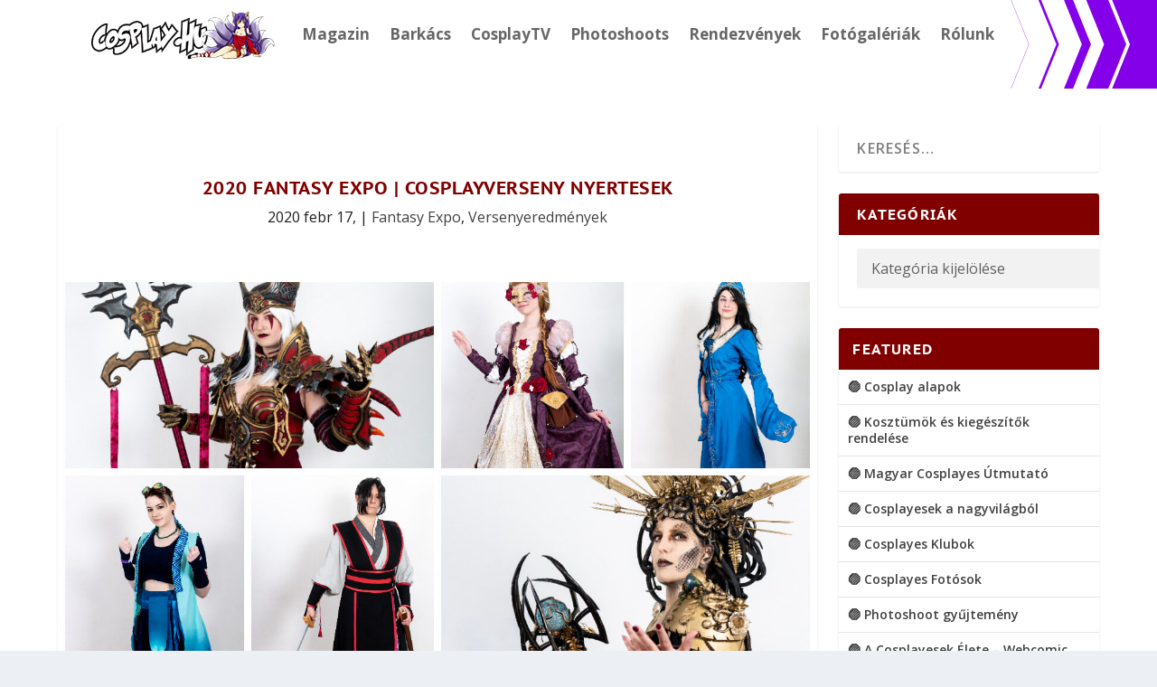

--- FILE ---
content_type: text/html; charset=UTF-8
request_url: https://cosplay.hu/2020-fantasy-expo-cosplayverseny-nyertesek-24794.cp
body_size: 38463
content:
<!DOCTYPE html>
<html lang="hu">
<head>
	<meta charset="UTF-8" />
			
	<meta http-equiv="X-UA-Compatible" content="IE=edge">
	<link rel="pingback" href="https://cosplay.hu/wp/xmlrpc.php" />

		<!--[if lt IE 9]>
	<script src="https://cosplay.hu/app/themes/Extra/scripts/ext/html5.js" type="text/javascript"></script>
	<![endif]-->

	<script type="text/javascript">
		document.documentElement.className = 'js';
	</script>
	
	<link rel="preconnect" href="https://fonts.gstatic.com" crossorigin /><style id="et-builder-googlefonts-cached-inline">/* Original: https://fonts.googleapis.com/css?family=PT+Sans+Caption:regular,700&#038;subset=cyrillic,cyrillic-ext,latin,latin-ext&#038;display=swap *//* User Agent: Mozilla/5.0 (Unknown; Linux x86_64) AppleWebKit/538.1 (KHTML, like Gecko) Safari/538.1 Daum/4.1 */@font-face {font-family: 'PT Sans Caption';font-style: normal;font-weight: 400;font-display: swap;src: url(https://fonts.gstatic.com/s/ptsanscaption/v20/0FlMVP6Hrxmt7-fsUFhlFXNIlpcqfQ.ttf) format('truetype');}@font-face {font-family: 'PT Sans Caption';font-style: normal;font-weight: 700;font-display: swap;src: url(https://fonts.gstatic.com/s/ptsanscaption/v20/0FlJVP6Hrxmt7-fsUFhlFXNIlpcSwSrUSw.ttf) format('truetype');}/* User Agent: Mozilla/5.0 (Windows NT 6.1; WOW64; rv:27.0) Gecko/20100101 Firefox/27.0 */@font-face {font-family: 'PT Sans Caption';font-style: normal;font-weight: 400;font-display: swap;src: url(https://fonts.gstatic.com/l/font?kit=0FlMVP6Hrxmt7-fsUFhlFXNIlpcqfg&skey=3b791ca205af4a6f&v=v20) format('woff');}@font-face {font-family: 'PT Sans Caption';font-style: normal;font-weight: 700;font-display: swap;src: url(https://fonts.gstatic.com/l/font?kit=0FlJVP6Hrxmt7-fsUFhlFXNIlpcSwSrUSA&skey=dca78bc6106fe068&v=v20) format('woff');}/* User Agent: Mozilla/5.0 (Windows NT 6.3; rv:39.0) Gecko/20100101 Firefox/39.0 */@font-face {font-family: 'PT Sans Caption';font-style: normal;font-weight: 400;font-display: swap;src: url(https://fonts.gstatic.com/s/ptsanscaption/v20/0FlMVP6Hrxmt7-fsUFhlFXNIlpcqeA.woff2) format('woff2');}@font-face {font-family: 'PT Sans Caption';font-style: normal;font-weight: 700;font-display: swap;src: url(https://fonts.gstatic.com/s/ptsanscaption/v20/0FlJVP6Hrxmt7-fsUFhlFXNIlpcSwSrUTg.woff2) format('woff2');}</style><meta name='robots' content='index, follow, max-image-preview:large, max-snippet:-1, max-video-preview:-1' />
<script type="text/javascript">
			let jqueryParams=[],jQuery=function(r){return jqueryParams=[...jqueryParams,r],jQuery},$=function(r){return jqueryParams=[...jqueryParams,r],$};window.jQuery=jQuery,window.$=jQuery;let customHeadScripts=!1;jQuery.fn=jQuery.prototype={},$.fn=jQuery.prototype={},jQuery.noConflict=function(r){if(window.jQuery)return jQuery=window.jQuery,$=window.jQuery,customHeadScripts=!0,jQuery.noConflict},jQuery.ready=function(r){jqueryParams=[...jqueryParams,r]},$.ready=function(r){jqueryParams=[...jqueryParams,r]},jQuery.load=function(r){jqueryParams=[...jqueryParams,r]},$.load=function(r){jqueryParams=[...jqueryParams,r]},jQuery.fn.ready=function(r){jqueryParams=[...jqueryParams,r]},$.fn.ready=function(r){jqueryParams=[...jqueryParams,r]};</script>
	<!-- This site is optimized with the Yoast SEO plugin v26.2 - https://yoast.com/wordpress/plugins/seo/ -->
	<title>2020 Fantasy Expo | Cosplayverseny nyertesek - Cosplay.hu</title>
	<link rel="canonical" href="https://cosplay.hu/2020-fantasy-expo-cosplayverseny-nyertesek-24794.cp" />
	<meta property="og:locale" content="hu_HU" />
	<meta property="og:type" content="article" />
	<meta property="og:title" content="2020 Fantasy Expo | Cosplayverseny nyertesek - Cosplay.hu" />
	<meta property="og:description" content="Gratulálunk a sok fantasztikus jelmezesnek, kemény munkát adtatok a zsűrinek és ez így van jól. Különösen jó volt látni a kreatív Original jelmezeket is, nem is csoda, hogy 3 díjat is elvittek! :)" />
	<meta property="og:url" content="https://cosplay.hu/2020-fantasy-expo-cosplayverseny-nyertesek-24794.cp" />
	<meta property="og:site_name" content="Cosplay.hu" />
	<meta property="article:publisher" content="https://www.facebook.com/cosplayhu" />
	<meta property="article:author" content="https://www.facebook.com/cosplayhu/" />
	<meta property="article:published_time" content="2020-02-17T18:56:09+00:00" />
	<meta property="og:image" content="https://media.cosplay.hu/2020/02/pjimage1.jpg" />
	<meta property="og:image:width" content="1280" />
	<meta property="og:image:height" content="720" />
	<meta property="og:image:type" content="image/jpeg" />
	<meta name="author" content="Cosplay.hu" />
	<meta name="twitter:card" content="summary_large_image" />
	<meta name="twitter:creator" content="@CosPlayhu" />
	<meta name="twitter:site" content="@CosPlayhu" />
	<meta name="twitter:label1" content="Szerző:" />
	<meta name="twitter:data1" content="Cosplay.hu" />
	<script type="application/ld+json" class="yoast-schema-graph">{"@context":"https://schema.org","@graph":[{"@type":"Article","@id":"https://cosplay.hu/2020-fantasy-expo-cosplayverseny-nyertesek-24794.cp#article","isPartOf":{"@id":"https://cosplay.hu/2020-fantasy-expo-cosplayverseny-nyertesek-24794.cp"},"author":{"name":"Cosplay.hu","@id":"https://cosplay.hu/#/schema/person/b9eadfa85712fa7e21419303d59410b4"},"headline":"2020 Fantasy Expo | Cosplayverseny nyertesek","datePublished":"2020-02-17T18:56:09+00:00","mainEntityOfPage":{"@id":"https://cosplay.hu/2020-fantasy-expo-cosplayverseny-nyertesek-24794.cp"},"wordCount":53,"publisher":{"@id":"https://cosplay.hu/#organization"},"image":{"@id":"https://cosplay.hu/2020-fantasy-expo-cosplayverseny-nyertesek-24794.cp#primaryimage"},"thumbnailUrl":"https://media.cosplay.hu/2020/02/pjimage1.jpg","articleSection":["Fantasy Expo","Versenyeredmények"],"inLanguage":"hu"},{"@type":"WebPage","@id":"https://cosplay.hu/2020-fantasy-expo-cosplayverseny-nyertesek-24794.cp","url":"https://cosplay.hu/2020-fantasy-expo-cosplayverseny-nyertesek-24794.cp","name":"2020 Fantasy Expo | Cosplayverseny nyertesek - Cosplay.hu","isPartOf":{"@id":"https://cosplay.hu/#website"},"primaryImageOfPage":{"@id":"https://cosplay.hu/2020-fantasy-expo-cosplayverseny-nyertesek-24794.cp#primaryimage"},"image":{"@id":"https://cosplay.hu/2020-fantasy-expo-cosplayverseny-nyertesek-24794.cp#primaryimage"},"thumbnailUrl":"https://media.cosplay.hu/2020/02/pjimage1.jpg","datePublished":"2020-02-17T18:56:09+00:00","breadcrumb":{"@id":"https://cosplay.hu/2020-fantasy-expo-cosplayverseny-nyertesek-24794.cp#breadcrumb"},"inLanguage":"hu","potentialAction":[{"@type":"ReadAction","target":["https://cosplay.hu/2020-fantasy-expo-cosplayverseny-nyertesek-24794.cp"]}]},{"@type":"ImageObject","inLanguage":"hu","@id":"https://cosplay.hu/2020-fantasy-expo-cosplayverseny-nyertesek-24794.cp#primaryimage","url":"https://media.cosplay.hu/2020/02/pjimage1.jpg","contentUrl":"https://media.cosplay.hu/2020/02/pjimage1.jpg","width":1280,"height":720},{"@type":"BreadcrumbList","@id":"https://cosplay.hu/2020-fantasy-expo-cosplayverseny-nyertesek-24794.cp#breadcrumb","itemListElement":[{"@type":"ListItem","position":1,"name":"Kezdőlap","item":"https://cosplay.hu/"},{"@type":"ListItem","position":2,"name":"2020 Fantasy Expo | Cosplayverseny nyertesek"}]},{"@type":"WebSite","@id":"https://cosplay.hu/#website","url":"https://cosplay.hu/","name":"Cosplay.hu","description":"2007-2025 | Minden, ami Cosplay!","publisher":{"@id":"https://cosplay.hu/#organization"},"potentialAction":[{"@type":"SearchAction","target":{"@type":"EntryPoint","urlTemplate":"https://cosplay.hu/?s={search_term_string}"},"query-input":{"@type":"PropertyValueSpecification","valueRequired":true,"valueName":"search_term_string"}}],"inLanguage":"hu"},{"@type":"Organization","@id":"https://cosplay.hu/#organization","name":"Cosplay.hu","url":"https://cosplay.hu/","logo":{"@type":"ImageObject","inLanguage":"hu","@id":"https://cosplay.hu/#/schema/logo/image/","url":"https://media.cosplay.hu/2013/04/cosplay.hu_.new_.logo_.jpg","contentUrl":"https://media.cosplay.hu/2013/04/cosplay.hu_.new_.logo_.jpg","width":1729,"height":500,"caption":"Cosplay.hu"},"image":{"@id":"https://cosplay.hu/#/schema/logo/image/"},"sameAs":["https://www.facebook.com/cosplayhu","https://x.com/CosPlayhu","https://www.instagram.com/cosplay_hungary/","https://www.youtube.com/user/CosplayHu","https://hu.wikipedia.org/wiki/Cosplay.hu"]},{"@type":"Person","@id":"https://cosplay.hu/#/schema/person/b9eadfa85712fa7e21419303d59410b4","name":"Cosplay.hu","image":{"@type":"ImageObject","inLanguage":"hu","@id":"https://cosplay.hu/#/schema/person/image/","url":"https://secure.gravatar.com/avatar/24910984e9d25aff8b0c8f2a813ff03dc7297def08b2dd839020a4a58aff86d3?s=96&d=blank&r=g","contentUrl":"https://secure.gravatar.com/avatar/24910984e9d25aff8b0c8f2a813ff03dc7297def08b2dd839020a4a58aff86d3?s=96&d=blank&r=g","caption":"Cosplay.hu"},"sameAs":["https://cosplay.hu/","https://www.facebook.com/cosplayhu/","https://www.instagram.com/cosplayhu/","https://www.youtube.com/user/CosplayHu"]}]}</script>
	<!-- / Yoast SEO plugin. -->


<link rel='dns-prefetch' href='//media.cosplay.hu' />
<link rel='dns-prefetch' href='//fonts.googleapis.com' />
<link rel='dns-prefetch' href='//use.fontawesome.com' />
<link rel="alternate" type="application/rss+xml" title="Cosplay.hu &raquo; hírcsatorna" href="https://cosplay.hu/feed" />
<meta content="Extra_CPhu v." name="generator"/><link rel='stylesheet' id='sbi_styles-css' href='https://cosplay.hu/app/plugins/instagram-feed/css/sbi-styles.min.css' type='text/css' media='all' />
<link rel='stylesheet' id='wp-block-library-css' href='https://cosplay.hu/wp/wp-includes/css/dist/block-library/style.min.css' type='text/css' media='all' />
<style id='wp-block-library-theme-inline-css' type='text/css'>
.wp-block-audio :where(figcaption){color:#555;font-size:13px;text-align:center}.is-dark-theme .wp-block-audio :where(figcaption){color:#ffffffa6}.wp-block-audio{margin:0 0 1em}.wp-block-code{border:1px solid #ccc;border-radius:4px;font-family:Menlo,Consolas,monaco,monospace;padding:.8em 1em}.wp-block-embed :where(figcaption){color:#555;font-size:13px;text-align:center}.is-dark-theme .wp-block-embed :where(figcaption){color:#ffffffa6}.wp-block-embed{margin:0 0 1em}.blocks-gallery-caption{color:#555;font-size:13px;text-align:center}.is-dark-theme .blocks-gallery-caption{color:#ffffffa6}:root :where(.wp-block-image figcaption){color:#555;font-size:13px;text-align:center}.is-dark-theme :root :where(.wp-block-image figcaption){color:#ffffffa6}.wp-block-image{margin:0 0 1em}.wp-block-pullquote{border-bottom:4px solid;border-top:4px solid;color:currentColor;margin-bottom:1.75em}.wp-block-pullquote cite,.wp-block-pullquote footer,.wp-block-pullquote__citation{color:currentColor;font-size:.8125em;font-style:normal;text-transform:uppercase}.wp-block-quote{border-left:.25em solid;margin:0 0 1.75em;padding-left:1em}.wp-block-quote cite,.wp-block-quote footer{color:currentColor;font-size:.8125em;font-style:normal;position:relative}.wp-block-quote:where(.has-text-align-right){border-left:none;border-right:.25em solid;padding-left:0;padding-right:1em}.wp-block-quote:where(.has-text-align-center){border:none;padding-left:0}.wp-block-quote.is-large,.wp-block-quote.is-style-large,.wp-block-quote:where(.is-style-plain){border:none}.wp-block-search .wp-block-search__label{font-weight:700}.wp-block-search__button{border:1px solid #ccc;padding:.375em .625em}:where(.wp-block-group.has-background){padding:1.25em 2.375em}.wp-block-separator.has-css-opacity{opacity:.4}.wp-block-separator{border:none;border-bottom:2px solid;margin-left:auto;margin-right:auto}.wp-block-separator.has-alpha-channel-opacity{opacity:1}.wp-block-separator:not(.is-style-wide):not(.is-style-dots){width:100px}.wp-block-separator.has-background:not(.is-style-dots){border-bottom:none;height:1px}.wp-block-separator.has-background:not(.is-style-wide):not(.is-style-dots){height:2px}.wp-block-table{margin:0 0 1em}.wp-block-table td,.wp-block-table th{word-break:normal}.wp-block-table :where(figcaption){color:#555;font-size:13px;text-align:center}.is-dark-theme .wp-block-table :where(figcaption){color:#ffffffa6}.wp-block-video :where(figcaption){color:#555;font-size:13px;text-align:center}.is-dark-theme .wp-block-video :where(figcaption){color:#ffffffa6}.wp-block-video{margin:0 0 1em}:root :where(.wp-block-template-part.has-background){margin-bottom:0;margin-top:0;padding:1.25em 2.375em}
</style>
<style id='font-awesome-svg-styles-default-inline-css' type='text/css'>
.svg-inline--fa {
  display: inline-block;
  height: 1em;
  overflow: visible;
  vertical-align: -.125em;
}
</style>
<link rel='stylesheet' id='font-awesome-svg-styles-css' href='https://media.cosplay.hu/font-awesome/v6.5.1/css/svg-with-js.css' type='text/css' media='all' />
<style id='font-awesome-svg-styles-inline-css' type='text/css'>
   .wp-block-font-awesome-icon svg::before,
   .wp-rich-text-font-awesome-icon svg::before {content: unset;}
</style>
<style id='global-styles-inline-css' type='text/css'>
:root{--wp--preset--aspect-ratio--square: 1;--wp--preset--aspect-ratio--4-3: 4/3;--wp--preset--aspect-ratio--3-4: 3/4;--wp--preset--aspect-ratio--3-2: 3/2;--wp--preset--aspect-ratio--2-3: 2/3;--wp--preset--aspect-ratio--16-9: 16/9;--wp--preset--aspect-ratio--9-16: 9/16;--wp--preset--color--black: #000000;--wp--preset--color--cyan-bluish-gray: #abb8c3;--wp--preset--color--white: #ffffff;--wp--preset--color--pale-pink: #f78da7;--wp--preset--color--vivid-red: #cf2e2e;--wp--preset--color--luminous-vivid-orange: #ff6900;--wp--preset--color--luminous-vivid-amber: #fcb900;--wp--preset--color--light-green-cyan: #7bdcb5;--wp--preset--color--vivid-green-cyan: #00d084;--wp--preset--color--pale-cyan-blue: #8ed1fc;--wp--preset--color--vivid-cyan-blue: #0693e3;--wp--preset--color--vivid-purple: #9b51e0;--wp--preset--gradient--vivid-cyan-blue-to-vivid-purple: linear-gradient(135deg,rgba(6,147,227,1) 0%,rgb(155,81,224) 100%);--wp--preset--gradient--light-green-cyan-to-vivid-green-cyan: linear-gradient(135deg,rgb(122,220,180) 0%,rgb(0,208,130) 100%);--wp--preset--gradient--luminous-vivid-amber-to-luminous-vivid-orange: linear-gradient(135deg,rgba(252,185,0,1) 0%,rgba(255,105,0,1) 100%);--wp--preset--gradient--luminous-vivid-orange-to-vivid-red: linear-gradient(135deg,rgba(255,105,0,1) 0%,rgb(207,46,46) 100%);--wp--preset--gradient--very-light-gray-to-cyan-bluish-gray: linear-gradient(135deg,rgb(238,238,238) 0%,rgb(169,184,195) 100%);--wp--preset--gradient--cool-to-warm-spectrum: linear-gradient(135deg,rgb(74,234,220) 0%,rgb(151,120,209) 20%,rgb(207,42,186) 40%,rgb(238,44,130) 60%,rgb(251,105,98) 80%,rgb(254,248,76) 100%);--wp--preset--gradient--blush-light-purple: linear-gradient(135deg,rgb(255,206,236) 0%,rgb(152,150,240) 100%);--wp--preset--gradient--blush-bordeaux: linear-gradient(135deg,rgb(254,205,165) 0%,rgb(254,45,45) 50%,rgb(107,0,62) 100%);--wp--preset--gradient--luminous-dusk: linear-gradient(135deg,rgb(255,203,112) 0%,rgb(199,81,192) 50%,rgb(65,88,208) 100%);--wp--preset--gradient--pale-ocean: linear-gradient(135deg,rgb(255,245,203) 0%,rgb(182,227,212) 50%,rgb(51,167,181) 100%);--wp--preset--gradient--electric-grass: linear-gradient(135deg,rgb(202,248,128) 0%,rgb(113,206,126) 100%);--wp--preset--gradient--midnight: linear-gradient(135deg,rgb(2,3,129) 0%,rgb(40,116,252) 100%);--wp--preset--font-size--small: 13px;--wp--preset--font-size--medium: 20px;--wp--preset--font-size--large: 36px;--wp--preset--font-size--x-large: 42px;--wp--preset--spacing--20: 0.44rem;--wp--preset--spacing--30: 0.67rem;--wp--preset--spacing--40: 1rem;--wp--preset--spacing--50: 1.5rem;--wp--preset--spacing--60: 2.25rem;--wp--preset--spacing--70: 3.38rem;--wp--preset--spacing--80: 5.06rem;--wp--preset--shadow--natural: 6px 6px 9px rgba(0, 0, 0, 0.2);--wp--preset--shadow--deep: 12px 12px 50px rgba(0, 0, 0, 0.4);--wp--preset--shadow--sharp: 6px 6px 0px rgba(0, 0, 0, 0.2);--wp--preset--shadow--outlined: 6px 6px 0px -3px rgba(255, 255, 255, 1), 6px 6px rgba(0, 0, 0, 1);--wp--preset--shadow--crisp: 6px 6px 0px rgba(0, 0, 0, 1);}:where(body) { margin: 0; }.wp-site-blocks > .alignleft { float: left; margin-right: 2em; }.wp-site-blocks > .alignright { float: right; margin-left: 2em; }.wp-site-blocks > .aligncenter { justify-content: center; margin-left: auto; margin-right: auto; }:where(.is-layout-flex){gap: 0.5em;}:where(.is-layout-grid){gap: 0.5em;}.is-layout-flow > .alignleft{float: left;margin-inline-start: 0;margin-inline-end: 2em;}.is-layout-flow > .alignright{float: right;margin-inline-start: 2em;margin-inline-end: 0;}.is-layout-flow > .aligncenter{margin-left: auto !important;margin-right: auto !important;}.is-layout-constrained > .alignleft{float: left;margin-inline-start: 0;margin-inline-end: 2em;}.is-layout-constrained > .alignright{float: right;margin-inline-start: 2em;margin-inline-end: 0;}.is-layout-constrained > .aligncenter{margin-left: auto !important;margin-right: auto !important;}.is-layout-constrained > :where(:not(.alignleft):not(.alignright):not(.alignfull)){margin-left: auto !important;margin-right: auto !important;}body .is-layout-flex{display: flex;}.is-layout-flex{flex-wrap: wrap;align-items: center;}.is-layout-flex > :is(*, div){margin: 0;}body .is-layout-grid{display: grid;}.is-layout-grid > :is(*, div){margin: 0;}body{padding-top: 0px;padding-right: 0px;padding-bottom: 0px;padding-left: 0px;}a:where(:not(.wp-element-button)){text-decoration: underline;}:root :where(.wp-element-button, .wp-block-button__link){background-color: #32373c;border-width: 0;color: #fff;font-family: inherit;font-size: inherit;line-height: inherit;padding: calc(0.667em + 2px) calc(1.333em + 2px);text-decoration: none;}.has-black-color{color: var(--wp--preset--color--black) !important;}.has-cyan-bluish-gray-color{color: var(--wp--preset--color--cyan-bluish-gray) !important;}.has-white-color{color: var(--wp--preset--color--white) !important;}.has-pale-pink-color{color: var(--wp--preset--color--pale-pink) !important;}.has-vivid-red-color{color: var(--wp--preset--color--vivid-red) !important;}.has-luminous-vivid-orange-color{color: var(--wp--preset--color--luminous-vivid-orange) !important;}.has-luminous-vivid-amber-color{color: var(--wp--preset--color--luminous-vivid-amber) !important;}.has-light-green-cyan-color{color: var(--wp--preset--color--light-green-cyan) !important;}.has-vivid-green-cyan-color{color: var(--wp--preset--color--vivid-green-cyan) !important;}.has-pale-cyan-blue-color{color: var(--wp--preset--color--pale-cyan-blue) !important;}.has-vivid-cyan-blue-color{color: var(--wp--preset--color--vivid-cyan-blue) !important;}.has-vivid-purple-color{color: var(--wp--preset--color--vivid-purple) !important;}.has-black-background-color{background-color: var(--wp--preset--color--black) !important;}.has-cyan-bluish-gray-background-color{background-color: var(--wp--preset--color--cyan-bluish-gray) !important;}.has-white-background-color{background-color: var(--wp--preset--color--white) !important;}.has-pale-pink-background-color{background-color: var(--wp--preset--color--pale-pink) !important;}.has-vivid-red-background-color{background-color: var(--wp--preset--color--vivid-red) !important;}.has-luminous-vivid-orange-background-color{background-color: var(--wp--preset--color--luminous-vivid-orange) !important;}.has-luminous-vivid-amber-background-color{background-color: var(--wp--preset--color--luminous-vivid-amber) !important;}.has-light-green-cyan-background-color{background-color: var(--wp--preset--color--light-green-cyan) !important;}.has-vivid-green-cyan-background-color{background-color: var(--wp--preset--color--vivid-green-cyan) !important;}.has-pale-cyan-blue-background-color{background-color: var(--wp--preset--color--pale-cyan-blue) !important;}.has-vivid-cyan-blue-background-color{background-color: var(--wp--preset--color--vivid-cyan-blue) !important;}.has-vivid-purple-background-color{background-color: var(--wp--preset--color--vivid-purple) !important;}.has-black-border-color{border-color: var(--wp--preset--color--black) !important;}.has-cyan-bluish-gray-border-color{border-color: var(--wp--preset--color--cyan-bluish-gray) !important;}.has-white-border-color{border-color: var(--wp--preset--color--white) !important;}.has-pale-pink-border-color{border-color: var(--wp--preset--color--pale-pink) !important;}.has-vivid-red-border-color{border-color: var(--wp--preset--color--vivid-red) !important;}.has-luminous-vivid-orange-border-color{border-color: var(--wp--preset--color--luminous-vivid-orange) !important;}.has-luminous-vivid-amber-border-color{border-color: var(--wp--preset--color--luminous-vivid-amber) !important;}.has-light-green-cyan-border-color{border-color: var(--wp--preset--color--light-green-cyan) !important;}.has-vivid-green-cyan-border-color{border-color: var(--wp--preset--color--vivid-green-cyan) !important;}.has-pale-cyan-blue-border-color{border-color: var(--wp--preset--color--pale-cyan-blue) !important;}.has-vivid-cyan-blue-border-color{border-color: var(--wp--preset--color--vivid-cyan-blue) !important;}.has-vivid-purple-border-color{border-color: var(--wp--preset--color--vivid-purple) !important;}.has-vivid-cyan-blue-to-vivid-purple-gradient-background{background: var(--wp--preset--gradient--vivid-cyan-blue-to-vivid-purple) !important;}.has-light-green-cyan-to-vivid-green-cyan-gradient-background{background: var(--wp--preset--gradient--light-green-cyan-to-vivid-green-cyan) !important;}.has-luminous-vivid-amber-to-luminous-vivid-orange-gradient-background{background: var(--wp--preset--gradient--luminous-vivid-amber-to-luminous-vivid-orange) !important;}.has-luminous-vivid-orange-to-vivid-red-gradient-background{background: var(--wp--preset--gradient--luminous-vivid-orange-to-vivid-red) !important;}.has-very-light-gray-to-cyan-bluish-gray-gradient-background{background: var(--wp--preset--gradient--very-light-gray-to-cyan-bluish-gray) !important;}.has-cool-to-warm-spectrum-gradient-background{background: var(--wp--preset--gradient--cool-to-warm-spectrum) !important;}.has-blush-light-purple-gradient-background{background: var(--wp--preset--gradient--blush-light-purple) !important;}.has-blush-bordeaux-gradient-background{background: var(--wp--preset--gradient--blush-bordeaux) !important;}.has-luminous-dusk-gradient-background{background: var(--wp--preset--gradient--luminous-dusk) !important;}.has-pale-ocean-gradient-background{background: var(--wp--preset--gradient--pale-ocean) !important;}.has-electric-grass-gradient-background{background: var(--wp--preset--gradient--electric-grass) !important;}.has-midnight-gradient-background{background: var(--wp--preset--gradient--midnight) !important;}.has-small-font-size{font-size: var(--wp--preset--font-size--small) !important;}.has-medium-font-size{font-size: var(--wp--preset--font-size--medium) !important;}.has-large-font-size{font-size: var(--wp--preset--font-size--large) !important;}.has-x-large-font-size{font-size: var(--wp--preset--font-size--x-large) !important;}
:where(.wp-block-post-template.is-layout-flex){gap: 1.25em;}:where(.wp-block-post-template.is-layout-grid){gap: 1.25em;}
:where(.wp-block-columns.is-layout-flex){gap: 2em;}:where(.wp-block-columns.is-layout-grid){gap: 2em;}
:root :where(.wp-block-pullquote){font-size: 1.5em;line-height: 1.6;}
</style>
<link rel='stylesheet' id='extra-fonts-css' href='https://fonts.googleapis.com/css?family=Open+Sans%3A300italic%2C400italic%2C600italic%2C700italic%2C800italic%2C400%2C300%2C600%2C700%2C800&#038;subset=latin%2Clatin-ext' type='text/css' media='all' />
<link rel='stylesheet' id='font-awesome-official-css' href='https://use.fontawesome.com/releases/v6.5.1/css/all.css' type='text/css' media='all' integrity="sha384-t1nt8BQoYMLFN5p42tRAtuAAFQaCQODekUVeKKZrEnEyp4H2R0RHFz0KWpmj7i8g" crossorigin="anonymous" />
<link rel='stylesheet' id='extra-style-parent-css' href='https://cosplay.hu/app/themes/Extra/style.min.css' type='text/css' media='all' />
<style id='extra-dynamic-critical-inline-css' type='text/css'>
@font-face{font-family:ETmodules;font-display:block;src:url(//cosplay.hu/app/themes/Extra/core/admin/fonts/modules/all/modules.eot);src:url(//cosplay.hu/app/themes/Extra/core/admin/fonts/modules/all/modules.eot?#iefix) format("embedded-opentype"),url(//cosplay.hu/app/themes/Extra/core/admin/fonts/modules/all/modules.woff) format("woff"),url(//cosplay.hu/app/themes/Extra/core/admin/fonts/modules/all/modules.ttf) format("truetype"),url(//cosplay.hu/app/themes/Extra/core/admin/fonts/modules/all/modules.svg#ETmodules) format("svg");font-weight:400;font-style:normal}
.et_audio_content,.et_link_content,.et_quote_content{background-color:#2ea3f2}.et_pb_post .et-pb-controllers a{margin-bottom:10px}.format-gallery .et-pb-controllers{bottom:0}.et_pb_blog_grid .et_audio_content{margin-bottom:19px}.et_pb_row .et_pb_blog_grid .et_pb_post .et_pb_slide{min-height:180px}.et_audio_content .wp-block-audio{margin:0;padding:0}.et_audio_content h2{line-height:44px}.et_pb_column_1_2 .et_audio_content h2,.et_pb_column_1_3 .et_audio_content h2,.et_pb_column_1_4 .et_audio_content h2,.et_pb_column_1_5 .et_audio_content h2,.et_pb_column_1_6 .et_audio_content h2,.et_pb_column_2_5 .et_audio_content h2,.et_pb_column_3_5 .et_audio_content h2,.et_pb_column_3_8 .et_audio_content h2{margin-bottom:9px;margin-top:0}.et_pb_column_1_2 .et_audio_content,.et_pb_column_3_5 .et_audio_content{padding:35px 40px}.et_pb_column_1_2 .et_audio_content h2,.et_pb_column_3_5 .et_audio_content h2{line-height:32px}.et_pb_column_1_3 .et_audio_content,.et_pb_column_1_4 .et_audio_content,.et_pb_column_1_5 .et_audio_content,.et_pb_column_1_6 .et_audio_content,.et_pb_column_2_5 .et_audio_content,.et_pb_column_3_8 .et_audio_content{padding:35px 20px}.et_pb_column_1_3 .et_audio_content h2,.et_pb_column_1_4 .et_audio_content h2,.et_pb_column_1_5 .et_audio_content h2,.et_pb_column_1_6 .et_audio_content h2,.et_pb_column_2_5 .et_audio_content h2,.et_pb_column_3_8 .et_audio_content h2{font-size:18px;line-height:26px}article.et_pb_has_overlay .et_pb_blog_image_container{position:relative}.et_pb_post>.et_main_video_container{position:relative;margin-bottom:30px}.et_pb_post .et_pb_video_overlay .et_pb_video_play{color:#fff}.et_pb_post .et_pb_video_overlay_hover:hover{background:rgba(0,0,0,.6)}.et_audio_content,.et_link_content,.et_quote_content{text-align:center;word-wrap:break-word;position:relative;padding:50px 60px}.et_audio_content h2,.et_link_content a.et_link_main_url,.et_link_content h2,.et_quote_content blockquote cite,.et_quote_content blockquote p{color:#fff!important}.et_quote_main_link{position:absolute;text-indent:-9999px;width:100%;height:100%;display:block;top:0;left:0}.et_quote_content blockquote{padding:0;margin:0;border:none}.et_audio_content h2,.et_link_content h2,.et_quote_content blockquote p{margin-top:0}.et_audio_content h2{margin-bottom:20px}.et_audio_content h2,.et_link_content h2,.et_quote_content blockquote p{line-height:44px}.et_link_content a.et_link_main_url,.et_quote_content blockquote cite{font-size:18px;font-weight:200}.et_quote_content blockquote cite{font-style:normal}.et_pb_column_2_3 .et_quote_content{padding:50px 42px 45px}.et_pb_column_2_3 .et_audio_content,.et_pb_column_2_3 .et_link_content{padding:40px 40px 45px}.et_pb_column_1_2 .et_audio_content,.et_pb_column_1_2 .et_link_content,.et_pb_column_1_2 .et_quote_content,.et_pb_column_3_5 .et_audio_content,.et_pb_column_3_5 .et_link_content,.et_pb_column_3_5 .et_quote_content{padding:35px 40px}.et_pb_column_1_2 .et_quote_content blockquote p,.et_pb_column_3_5 .et_quote_content blockquote p{font-size:26px;line-height:32px}.et_pb_column_1_2 .et_audio_content h2,.et_pb_column_1_2 .et_link_content h2,.et_pb_column_3_5 .et_audio_content h2,.et_pb_column_3_5 .et_link_content h2{line-height:32px}.et_pb_column_1_2 .et_link_content a.et_link_main_url,.et_pb_column_1_2 .et_quote_content blockquote cite,.et_pb_column_3_5 .et_link_content a.et_link_main_url,.et_pb_column_3_5 .et_quote_content blockquote cite{font-size:14px}.et_pb_column_1_3 .et_quote_content,.et_pb_column_1_4 .et_quote_content,.et_pb_column_1_5 .et_quote_content,.et_pb_column_1_6 .et_quote_content,.et_pb_column_2_5 .et_quote_content,.et_pb_column_3_8 .et_quote_content{padding:35px 30px 32px}.et_pb_column_1_3 .et_audio_content,.et_pb_column_1_3 .et_link_content,.et_pb_column_1_4 .et_audio_content,.et_pb_column_1_4 .et_link_content,.et_pb_column_1_5 .et_audio_content,.et_pb_column_1_5 .et_link_content,.et_pb_column_1_6 .et_audio_content,.et_pb_column_1_6 .et_link_content,.et_pb_column_2_5 .et_audio_content,.et_pb_column_2_5 .et_link_content,.et_pb_column_3_8 .et_audio_content,.et_pb_column_3_8 .et_link_content{padding:35px 20px}.et_pb_column_1_3 .et_audio_content h2,.et_pb_column_1_3 .et_link_content h2,.et_pb_column_1_3 .et_quote_content blockquote p,.et_pb_column_1_4 .et_audio_content h2,.et_pb_column_1_4 .et_link_content h2,.et_pb_column_1_4 .et_quote_content blockquote p,.et_pb_column_1_5 .et_audio_content h2,.et_pb_column_1_5 .et_link_content h2,.et_pb_column_1_5 .et_quote_content blockquote p,.et_pb_column_1_6 .et_audio_content h2,.et_pb_column_1_6 .et_link_content h2,.et_pb_column_1_6 .et_quote_content blockquote p,.et_pb_column_2_5 .et_audio_content h2,.et_pb_column_2_5 .et_link_content h2,.et_pb_column_2_5 .et_quote_content blockquote p,.et_pb_column_3_8 .et_audio_content h2,.et_pb_column_3_8 .et_link_content h2,.et_pb_column_3_8 .et_quote_content blockquote p{font-size:18px;line-height:26px}.et_pb_column_1_3 .et_link_content a.et_link_main_url,.et_pb_column_1_3 .et_quote_content blockquote cite,.et_pb_column_1_4 .et_link_content a.et_link_main_url,.et_pb_column_1_4 .et_quote_content blockquote cite,.et_pb_column_1_5 .et_link_content a.et_link_main_url,.et_pb_column_1_5 .et_quote_content blockquote cite,.et_pb_column_1_6 .et_link_content a.et_link_main_url,.et_pb_column_1_6 .et_quote_content blockquote cite,.et_pb_column_2_5 .et_link_content a.et_link_main_url,.et_pb_column_2_5 .et_quote_content blockquote cite,.et_pb_column_3_8 .et_link_content a.et_link_main_url,.et_pb_column_3_8 .et_quote_content blockquote cite{font-size:14px}.et_pb_post .et_pb_gallery_post_type .et_pb_slide{min-height:500px;background-size:cover!important;background-position:top}.format-gallery .et_pb_slider.gallery-not-found .et_pb_slide{box-shadow:inset 0 0 10px rgba(0,0,0,.1)}.format-gallery .et_pb_slider:hover .et-pb-arrow-prev{left:0}.format-gallery .et_pb_slider:hover .et-pb-arrow-next{right:0}.et_pb_post>.et_pb_slider{margin-bottom:30px}.et_pb_column_3_4 .et_pb_post .et_pb_slide{min-height:442px}.et_pb_column_2_3 .et_pb_post .et_pb_slide{min-height:390px}.et_pb_column_1_2 .et_pb_post .et_pb_slide,.et_pb_column_3_5 .et_pb_post .et_pb_slide{min-height:284px}.et_pb_column_1_3 .et_pb_post .et_pb_slide,.et_pb_column_2_5 .et_pb_post .et_pb_slide,.et_pb_column_3_8 .et_pb_post .et_pb_slide{min-height:180px}.et_pb_column_1_4 .et_pb_post .et_pb_slide,.et_pb_column_1_5 .et_pb_post .et_pb_slide,.et_pb_column_1_6 .et_pb_post .et_pb_slide{min-height:125px}.et_pb_portfolio.et_pb_section_parallax .pagination,.et_pb_portfolio.et_pb_section_video .pagination,.et_pb_portfolio_grid.et_pb_section_parallax .pagination,.et_pb_portfolio_grid.et_pb_section_video .pagination{position:relative}.et_pb_bg_layout_light .et_pb_post .post-meta,.et_pb_bg_layout_light .et_pb_post .post-meta a,.et_pb_bg_layout_light .et_pb_post p{color:#666}.et_pb_bg_layout_dark .et_pb_post .post-meta,.et_pb_bg_layout_dark .et_pb_post .post-meta a,.et_pb_bg_layout_dark .et_pb_post p{color:inherit}.et_pb_text_color_dark .et_audio_content h2,.et_pb_text_color_dark .et_link_content a.et_link_main_url,.et_pb_text_color_dark .et_link_content h2,.et_pb_text_color_dark .et_quote_content blockquote cite,.et_pb_text_color_dark .et_quote_content blockquote p{color:#666!important}.et_pb_text_color_dark.et_audio_content h2,.et_pb_text_color_dark.et_link_content a.et_link_main_url,.et_pb_text_color_dark.et_link_content h2,.et_pb_text_color_dark.et_quote_content blockquote cite,.et_pb_text_color_dark.et_quote_content blockquote p{color:#bbb!important}.et_pb_text_color_dark.et_audio_content,.et_pb_text_color_dark.et_link_content,.et_pb_text_color_dark.et_quote_content{background-color:#e8e8e8}@media (min-width:981px) and (max-width:1100px){.et_quote_content{padding:50px 70px 45px}.et_pb_column_2_3 .et_quote_content{padding:50px 50px 45px}.et_pb_column_1_2 .et_quote_content,.et_pb_column_3_5 .et_quote_content{padding:35px 47px 30px}.et_pb_column_1_3 .et_quote_content,.et_pb_column_1_4 .et_quote_content,.et_pb_column_1_5 .et_quote_content,.et_pb_column_1_6 .et_quote_content,.et_pb_column_2_5 .et_quote_content,.et_pb_column_3_8 .et_quote_content{padding:35px 25px 32px}.et_pb_column_4_4 .et_pb_post .et_pb_slide{min-height:534px}.et_pb_column_3_4 .et_pb_post .et_pb_slide{min-height:392px}.et_pb_column_2_3 .et_pb_post .et_pb_slide{min-height:345px}.et_pb_column_1_2 .et_pb_post .et_pb_slide,.et_pb_column_3_5 .et_pb_post .et_pb_slide{min-height:250px}.et_pb_column_1_3 .et_pb_post .et_pb_slide,.et_pb_column_2_5 .et_pb_post .et_pb_slide,.et_pb_column_3_8 .et_pb_post .et_pb_slide{min-height:155px}.et_pb_column_1_4 .et_pb_post .et_pb_slide,.et_pb_column_1_5 .et_pb_post .et_pb_slide,.et_pb_column_1_6 .et_pb_post .et_pb_slide{min-height:108px}}@media (max-width:980px){.et_pb_bg_layout_dark_tablet .et_audio_content h2{color:#fff!important}.et_pb_text_color_dark_tablet.et_audio_content h2{color:#bbb!important}.et_pb_text_color_dark_tablet.et_audio_content{background-color:#e8e8e8}.et_pb_bg_layout_dark_tablet .et_audio_content h2,.et_pb_bg_layout_dark_tablet .et_link_content a.et_link_main_url,.et_pb_bg_layout_dark_tablet .et_link_content h2,.et_pb_bg_layout_dark_tablet .et_quote_content blockquote cite,.et_pb_bg_layout_dark_tablet .et_quote_content blockquote p{color:#fff!important}.et_pb_text_color_dark_tablet .et_audio_content h2,.et_pb_text_color_dark_tablet .et_link_content a.et_link_main_url,.et_pb_text_color_dark_tablet .et_link_content h2,.et_pb_text_color_dark_tablet .et_quote_content blockquote cite,.et_pb_text_color_dark_tablet .et_quote_content blockquote p{color:#666!important}.et_pb_text_color_dark_tablet.et_audio_content h2,.et_pb_text_color_dark_tablet.et_link_content a.et_link_main_url,.et_pb_text_color_dark_tablet.et_link_content h2,.et_pb_text_color_dark_tablet.et_quote_content blockquote cite,.et_pb_text_color_dark_tablet.et_quote_content blockquote p{color:#bbb!important}.et_pb_text_color_dark_tablet.et_audio_content,.et_pb_text_color_dark_tablet.et_link_content,.et_pb_text_color_dark_tablet.et_quote_content{background-color:#e8e8e8}}@media (min-width:768px) and (max-width:980px){.et_audio_content h2{font-size:26px!important;line-height:44px!important;margin-bottom:24px!important}.et_pb_post>.et_pb_gallery_post_type>.et_pb_slides>.et_pb_slide{min-height:384px!important}.et_quote_content{padding:50px 43px 45px!important}.et_quote_content blockquote p{font-size:26px!important;line-height:44px!important}.et_quote_content blockquote cite{font-size:18px!important}.et_link_content{padding:40px 40px 45px}.et_link_content h2{font-size:26px!important;line-height:44px!important}.et_link_content a.et_link_main_url{font-size:18px!important}}@media (max-width:767px){.et_audio_content h2,.et_link_content h2,.et_quote_content,.et_quote_content blockquote p{font-size:20px!important;line-height:26px!important}.et_audio_content,.et_link_content{padding:35px 20px!important}.et_audio_content h2{margin-bottom:9px!important}.et_pb_bg_layout_dark_phone .et_audio_content h2{color:#fff!important}.et_pb_text_color_dark_phone.et_audio_content{background-color:#e8e8e8}.et_link_content a.et_link_main_url,.et_quote_content blockquote cite{font-size:14px!important}.format-gallery .et-pb-controllers{height:auto}.et_pb_post>.et_pb_gallery_post_type>.et_pb_slides>.et_pb_slide{min-height:222px!important}.et_pb_bg_layout_dark_phone .et_audio_content h2,.et_pb_bg_layout_dark_phone .et_link_content a.et_link_main_url,.et_pb_bg_layout_dark_phone .et_link_content h2,.et_pb_bg_layout_dark_phone .et_quote_content blockquote cite,.et_pb_bg_layout_dark_phone .et_quote_content blockquote p{color:#fff!important}.et_pb_text_color_dark_phone .et_audio_content h2,.et_pb_text_color_dark_phone .et_link_content a.et_link_main_url,.et_pb_text_color_dark_phone .et_link_content h2,.et_pb_text_color_dark_phone .et_quote_content blockquote cite,.et_pb_text_color_dark_phone .et_quote_content blockquote p{color:#666!important}.et_pb_text_color_dark_phone.et_audio_content h2,.et_pb_text_color_dark_phone.et_link_content a.et_link_main_url,.et_pb_text_color_dark_phone.et_link_content h2,.et_pb_text_color_dark_phone.et_quote_content blockquote cite,.et_pb_text_color_dark_phone.et_quote_content blockquote p{color:#bbb!important}.et_pb_text_color_dark_phone.et_audio_content,.et_pb_text_color_dark_phone.et_link_content,.et_pb_text_color_dark_phone.et_quote_content{background-color:#e8e8e8}}@media (max-width:479px){.et_pb_column_1_2 .et_pb_carousel_item .et_pb_video_play,.et_pb_column_1_3 .et_pb_carousel_item .et_pb_video_play,.et_pb_column_2_3 .et_pb_carousel_item .et_pb_video_play,.et_pb_column_2_5 .et_pb_carousel_item .et_pb_video_play,.et_pb_column_3_5 .et_pb_carousel_item .et_pb_video_play,.et_pb_column_3_8 .et_pb_carousel_item .et_pb_video_play{font-size:1.5rem;line-height:1.5rem;margin-left:-.75rem;margin-top:-.75rem}.et_audio_content,.et_quote_content{padding:35px 20px!important}.et_pb_post>.et_pb_gallery_post_type>.et_pb_slides>.et_pb_slide{min-height:156px!important}}.et_full_width_page .et_gallery_item{float:left;width:20.875%;margin:0 5.5% 5.5% 0}.et_full_width_page .et_gallery_item:nth-child(3n){margin-right:5.5%}.et_full_width_page .et_gallery_item:nth-child(3n+1){clear:none}.et_full_width_page .et_gallery_item:nth-child(4n){margin-right:0}.et_full_width_page .et_gallery_item:nth-child(4n+1){clear:both}
.et_pb_slider{position:relative;overflow:hidden}.et_pb_slide{padding:0 6%;background-size:cover;background-position:50%;background-repeat:no-repeat}.et_pb_slider .et_pb_slide{display:none;float:left;margin-right:-100%;position:relative;width:100%;text-align:center;list-style:none!important;background-position:50%;background-size:100%;background-size:cover}.et_pb_slider .et_pb_slide:first-child{display:list-item}.et-pb-controllers{position:absolute;bottom:20px;left:0;width:100%;text-align:center;z-index:10}.et-pb-controllers a{display:inline-block;background-color:hsla(0,0%,100%,.5);text-indent:-9999px;border-radius:7px;width:7px;height:7px;margin-right:10px;padding:0;opacity:.5}.et-pb-controllers .et-pb-active-control{opacity:1}.et-pb-controllers a:last-child{margin-right:0}.et-pb-controllers .et-pb-active-control{background-color:#fff}.et_pb_slides .et_pb_temp_slide{display:block}.et_pb_slides:after{content:"";display:block;clear:both;visibility:hidden;line-height:0;height:0;width:0}@media (max-width:980px){.et_pb_bg_layout_light_tablet .et-pb-controllers .et-pb-active-control{background-color:#333}.et_pb_bg_layout_light_tablet .et-pb-controllers a{background-color:rgba(0,0,0,.3)}.et_pb_bg_layout_light_tablet .et_pb_slide_content{color:#333}.et_pb_bg_layout_dark_tablet .et_pb_slide_description{text-shadow:0 1px 3px rgba(0,0,0,.3)}.et_pb_bg_layout_dark_tablet .et_pb_slide_content{color:#fff}.et_pb_bg_layout_dark_tablet .et-pb-controllers .et-pb-active-control{background-color:#fff}.et_pb_bg_layout_dark_tablet .et-pb-controllers a{background-color:hsla(0,0%,100%,.5)}}@media (max-width:767px){.et-pb-controllers{position:absolute;bottom:5%;left:0;width:100%;text-align:center;z-index:10;height:14px}.et_transparent_nav .et_pb_section:first-child .et-pb-controllers{bottom:18px}.et_pb_bg_layout_light_phone.et_pb_slider_with_overlay .et_pb_slide_overlay_container,.et_pb_bg_layout_light_phone.et_pb_slider_with_text_overlay .et_pb_text_overlay_wrapper{background-color:hsla(0,0%,100%,.9)}.et_pb_bg_layout_light_phone .et-pb-controllers .et-pb-active-control{background-color:#333}.et_pb_bg_layout_dark_phone.et_pb_slider_with_overlay .et_pb_slide_overlay_container,.et_pb_bg_layout_dark_phone.et_pb_slider_with_text_overlay .et_pb_text_overlay_wrapper,.et_pb_bg_layout_light_phone .et-pb-controllers a{background-color:rgba(0,0,0,.3)}.et_pb_bg_layout_dark_phone .et-pb-controllers .et-pb-active-control{background-color:#fff}.et_pb_bg_layout_dark_phone .et-pb-controllers a{background-color:hsla(0,0%,100%,.5)}}.et_mobile_device .et_pb_slider_parallax .et_pb_slide,.et_mobile_device .et_pb_slides .et_parallax_bg.et_pb_parallax_css{background-attachment:scroll}
.et-pb-arrow-next,.et-pb-arrow-prev{position:absolute;top:50%;z-index:100;font-size:48px;color:#fff;margin-top:-24px;transition:all .2s ease-in-out;opacity:0}.et_pb_bg_layout_light .et-pb-arrow-next,.et_pb_bg_layout_light .et-pb-arrow-prev{color:#333}.et_pb_slider:hover .et-pb-arrow-prev{left:22px;opacity:1}.et_pb_slider:hover .et-pb-arrow-next{right:22px;opacity:1}.et_pb_bg_layout_light .et-pb-controllers .et-pb-active-control{background-color:#333}.et_pb_bg_layout_light .et-pb-controllers a{background-color:rgba(0,0,0,.3)}.et-pb-arrow-next:hover,.et-pb-arrow-prev:hover{text-decoration:none}.et-pb-arrow-next span,.et-pb-arrow-prev span{display:none}.et-pb-arrow-prev{left:-22px}.et-pb-arrow-next{right:-22px}.et-pb-arrow-prev:before{content:"4"}.et-pb-arrow-next:before{content:"5"}.format-gallery .et-pb-arrow-next,.format-gallery .et-pb-arrow-prev{color:#fff}.et_pb_column_1_3 .et_pb_slider:hover .et-pb-arrow-prev,.et_pb_column_1_4 .et_pb_slider:hover .et-pb-arrow-prev,.et_pb_column_1_5 .et_pb_slider:hover .et-pb-arrow-prev,.et_pb_column_1_6 .et_pb_slider:hover .et-pb-arrow-prev,.et_pb_column_2_5 .et_pb_slider:hover .et-pb-arrow-prev{left:0}.et_pb_column_1_3 .et_pb_slider:hover .et-pb-arrow-next,.et_pb_column_1_4 .et_pb_slider:hover .et-pb-arrow-prev,.et_pb_column_1_5 .et_pb_slider:hover .et-pb-arrow-prev,.et_pb_column_1_6 .et_pb_slider:hover .et-pb-arrow-prev,.et_pb_column_2_5 .et_pb_slider:hover .et-pb-arrow-next{right:0}.et_pb_column_1_4 .et_pb_slider .et_pb_slide,.et_pb_column_1_5 .et_pb_slider .et_pb_slide,.et_pb_column_1_6 .et_pb_slider .et_pb_slide{min-height:170px}.et_pb_column_1_4 .et_pb_slider:hover .et-pb-arrow-next,.et_pb_column_1_5 .et_pb_slider:hover .et-pb-arrow-next,.et_pb_column_1_6 .et_pb_slider:hover .et-pb-arrow-next{right:0}@media (max-width:980px){.et_pb_bg_layout_light_tablet .et-pb-arrow-next,.et_pb_bg_layout_light_tablet .et-pb-arrow-prev{color:#333}.et_pb_bg_layout_dark_tablet .et-pb-arrow-next,.et_pb_bg_layout_dark_tablet .et-pb-arrow-prev{color:#fff}}@media (max-width:767px){.et_pb_slider:hover .et-pb-arrow-prev{left:0;opacity:1}.et_pb_slider:hover .et-pb-arrow-next{right:0;opacity:1}.et_pb_bg_layout_light_phone .et-pb-arrow-next,.et_pb_bg_layout_light_phone .et-pb-arrow-prev{color:#333}.et_pb_bg_layout_dark_phone .et-pb-arrow-next,.et_pb_bg_layout_dark_phone .et-pb-arrow-prev{color:#fff}}.et_mobile_device .et-pb-arrow-prev{left:22px;opacity:1}.et_mobile_device .et-pb-arrow-next{right:22px;opacity:1}@media (max-width:767px){.et_mobile_device .et-pb-arrow-prev{left:0;opacity:1}.et_mobile_device .et-pb-arrow-next{right:0;opacity:1}}
.et_overlay{z-index:-1;position:absolute;top:0;left:0;display:block;width:100%;height:100%;background:hsla(0,0%,100%,.9);opacity:0;pointer-events:none;transition:all .3s;border:1px solid #e5e5e5;box-sizing:border-box;-webkit-backface-visibility:hidden;backface-visibility:hidden;-webkit-font-smoothing:antialiased}.et_overlay:before{color:#2ea3f2;content:"\E050";position:absolute;top:50%;left:50%;transform:translate(-50%,-50%);font-size:32px;transition:all .4s}.et_portfolio_image,.et_shop_image{position:relative;display:block}.et_pb_has_overlay:not(.et_pb_image):hover .et_overlay,.et_portfolio_image:hover .et_overlay,.et_shop_image:hover .et_overlay{z-index:3;opacity:1}#ie7 .et_overlay,#ie8 .et_overlay{display:none}.et_pb_module.et_pb_has_overlay{position:relative}.et_pb_module.et_pb_has_overlay .et_overlay,article.et_pb_has_overlay{border:none}
.et_pb_blog_grid .et_audio_container .mejs-container .mejs-controls .mejs-time span{font-size:14px}.et_audio_container .mejs-container{width:auto!important;min-width:unset!important;height:auto!important}.et_audio_container .mejs-container,.et_audio_container .mejs-container .mejs-controls,.et_audio_container .mejs-embed,.et_audio_container .mejs-embed body{background:none;height:auto}.et_audio_container .mejs-controls .mejs-time-rail .mejs-time-loaded,.et_audio_container .mejs-time.mejs-currenttime-container{display:none!important}.et_audio_container .mejs-time{display:block!important;padding:0;margin-left:10px;margin-right:90px;line-height:inherit}.et_audio_container .mejs-android .mejs-time,.et_audio_container .mejs-ios .mejs-time,.et_audio_container .mejs-ipad .mejs-time,.et_audio_container .mejs-iphone .mejs-time{margin-right:0}.et_audio_container .mejs-controls .mejs-horizontal-volume-slider .mejs-horizontal-volume-total,.et_audio_container .mejs-controls .mejs-time-rail .mejs-time-total{background:hsla(0,0%,100%,.5);border-radius:5px;height:4px;margin:8px 0 0;top:0;right:0;left:auto}.et_audio_container .mejs-controls>div{height:20px!important}.et_audio_container .mejs-controls div.mejs-time-rail{padding-top:0;position:relative;display:block!important;margin-left:42px;margin-right:0}.et_audio_container span.mejs-time-total.mejs-time-slider{display:block!important;position:relative!important;max-width:100%;min-width:unset!important}.et_audio_container .mejs-button.mejs-volume-button{width:auto;height:auto;margin-left:auto;position:absolute;right:59px;bottom:-2px}.et_audio_container .mejs-controls .mejs-horizontal-volume-slider .mejs-horizontal-volume-current,.et_audio_container .mejs-controls .mejs-time-rail .mejs-time-current{background:#fff;height:4px;border-radius:5px}.et_audio_container .mejs-controls .mejs-horizontal-volume-slider .mejs-horizontal-volume-handle,.et_audio_container .mejs-controls .mejs-time-rail .mejs-time-handle{display:block;border:none;width:10px}.et_audio_container .mejs-time-rail .mejs-time-handle-content{border-radius:100%;transform:scale(1)}.et_pb_text_color_dark .et_audio_container .mejs-time-rail .mejs-time-handle-content{border-color:#666}.et_audio_container .mejs-time-rail .mejs-time-hovered{height:4px}.et_audio_container .mejs-controls .mejs-horizontal-volume-slider .mejs-horizontal-volume-handle{background:#fff;border-radius:5px;height:10px;position:absolute;top:-3px}.et_audio_container .mejs-container .mejs-controls .mejs-time span{font-size:18px}.et_audio_container .mejs-controls a.mejs-horizontal-volume-slider{display:block!important;height:19px;margin-left:5px;position:absolute;right:0;bottom:0}.et_audio_container .mejs-controls div.mejs-horizontal-volume-slider{height:4px}.et_audio_container .mejs-playpause-button button,.et_audio_container .mejs-volume-button button{background:none!important;margin:0!important;width:auto!important;height:auto!important;position:relative!important;z-index:99}.et_audio_container .mejs-playpause-button button:before{content:"E"!important;font-size:32px;left:0;top:-8px}.et_audio_container .mejs-playpause-button button:before,.et_audio_container .mejs-volume-button button:before{color:#fff}.et_audio_container .mejs-playpause-button{margin-top:-7px!important;width:auto!important;height:auto!important;position:absolute}.et_audio_container .mejs-controls .mejs-button button:focus{outline:none}.et_audio_container .mejs-playpause-button.mejs-pause button:before{content:"`"!important}.et_audio_container .mejs-volume-button button:before{content:"\E068";font-size:18px}.et_pb_text_color_dark .et_audio_container .mejs-controls .mejs-horizontal-volume-slider .mejs-horizontal-volume-total,.et_pb_text_color_dark .et_audio_container .mejs-controls .mejs-time-rail .mejs-time-total{background:hsla(0,0%,60%,.5)}.et_pb_text_color_dark .et_audio_container .mejs-controls .mejs-horizontal-volume-slider .mejs-horizontal-volume-current,.et_pb_text_color_dark .et_audio_container .mejs-controls .mejs-time-rail .mejs-time-current{background:#999}.et_pb_text_color_dark .et_audio_container .mejs-playpause-button button:before,.et_pb_text_color_dark .et_audio_container .mejs-volume-button button:before{color:#666}.et_pb_text_color_dark .et_audio_container .mejs-controls .mejs-horizontal-volume-slider .mejs-horizontal-volume-handle,.et_pb_text_color_dark .mejs-controls .mejs-time-rail .mejs-time-handle{background:#666}.et_pb_text_color_dark .mejs-container .mejs-controls .mejs-time span{color:#999}.et_pb_column_1_3 .et_audio_container .mejs-container .mejs-controls .mejs-time span,.et_pb_column_1_4 .et_audio_container .mejs-container .mejs-controls .mejs-time span,.et_pb_column_1_5 .et_audio_container .mejs-container .mejs-controls .mejs-time span,.et_pb_column_1_6 .et_audio_container .mejs-container .mejs-controls .mejs-time span,.et_pb_column_2_5 .et_audio_container .mejs-container .mejs-controls .mejs-time span,.et_pb_column_3_8 .et_audio_container .mejs-container .mejs-controls .mejs-time span{font-size:14px}.et_audio_container .mejs-container .mejs-controls{padding:0;flex-wrap:wrap;min-width:unset!important;position:relative}@media (max-width:980px){.et_pb_column_1_3 .et_audio_container .mejs-container .mejs-controls .mejs-time span,.et_pb_column_1_4 .et_audio_container .mejs-container .mejs-controls .mejs-time span,.et_pb_column_1_5 .et_audio_container .mejs-container .mejs-controls .mejs-time span,.et_pb_column_1_6 .et_audio_container .mejs-container .mejs-controls .mejs-time span,.et_pb_column_2_5 .et_audio_container .mejs-container .mejs-controls .mejs-time span,.et_pb_column_3_8 .et_audio_container .mejs-container .mejs-controls .mejs-time span{font-size:18px}.et_pb_bg_layout_dark_tablet .et_audio_container .mejs-controls .mejs-horizontal-volume-slider .mejs-horizontal-volume-total,.et_pb_bg_layout_dark_tablet .et_audio_container .mejs-controls .mejs-time-rail .mejs-time-total{background:hsla(0,0%,100%,.5)}.et_pb_bg_layout_dark_tablet .et_audio_container .mejs-controls .mejs-horizontal-volume-slider .mejs-horizontal-volume-current,.et_pb_bg_layout_dark_tablet .et_audio_container .mejs-controls .mejs-time-rail .mejs-time-current{background:#fff}.et_pb_bg_layout_dark_tablet .et_audio_container .mejs-playpause-button button:before,.et_pb_bg_layout_dark_tablet .et_audio_container .mejs-volume-button button:before{color:#fff}.et_pb_bg_layout_dark_tablet .et_audio_container .mejs-controls .mejs-horizontal-volume-slider .mejs-horizontal-volume-handle,.et_pb_bg_layout_dark_tablet .mejs-controls .mejs-time-rail .mejs-time-handle{background:#fff}.et_pb_bg_layout_dark_tablet .mejs-container .mejs-controls .mejs-time span{color:#fff}.et_pb_text_color_dark_tablet .et_audio_container .mejs-controls .mejs-horizontal-volume-slider .mejs-horizontal-volume-total,.et_pb_text_color_dark_tablet .et_audio_container .mejs-controls .mejs-time-rail .mejs-time-total{background:hsla(0,0%,60%,.5)}.et_pb_text_color_dark_tablet .et_audio_container .mejs-controls .mejs-horizontal-volume-slider .mejs-horizontal-volume-current,.et_pb_text_color_dark_tablet .et_audio_container .mejs-controls .mejs-time-rail .mejs-time-current{background:#999}.et_pb_text_color_dark_tablet .et_audio_container .mejs-playpause-button button:before,.et_pb_text_color_dark_tablet .et_audio_container .mejs-volume-button button:before{color:#666}.et_pb_text_color_dark_tablet .et_audio_container .mejs-controls .mejs-horizontal-volume-slider .mejs-horizontal-volume-handle,.et_pb_text_color_dark_tablet .mejs-controls .mejs-time-rail .mejs-time-handle{background:#666}.et_pb_text_color_dark_tablet .mejs-container .mejs-controls .mejs-time span{color:#999}}@media (max-width:767px){.et_audio_container .mejs-container .mejs-controls .mejs-time span{font-size:14px!important}.et_pb_bg_layout_dark_phone .et_audio_container .mejs-controls .mejs-horizontal-volume-slider .mejs-horizontal-volume-total,.et_pb_bg_layout_dark_phone .et_audio_container .mejs-controls .mejs-time-rail .mejs-time-total{background:hsla(0,0%,100%,.5)}.et_pb_bg_layout_dark_phone .et_audio_container .mejs-controls .mejs-horizontal-volume-slider .mejs-horizontal-volume-current,.et_pb_bg_layout_dark_phone .et_audio_container .mejs-controls .mejs-time-rail .mejs-time-current{background:#fff}.et_pb_bg_layout_dark_phone .et_audio_container .mejs-playpause-button button:before,.et_pb_bg_layout_dark_phone .et_audio_container .mejs-volume-button button:before{color:#fff}.et_pb_bg_layout_dark_phone .et_audio_container .mejs-controls .mejs-horizontal-volume-slider .mejs-horizontal-volume-handle,.et_pb_bg_layout_dark_phone .mejs-controls .mejs-time-rail .mejs-time-handle{background:#fff}.et_pb_bg_layout_dark_phone .mejs-container .mejs-controls .mejs-time span{color:#fff}.et_pb_text_color_dark_phone .et_audio_container .mejs-controls .mejs-horizontal-volume-slider .mejs-horizontal-volume-total,.et_pb_text_color_dark_phone .et_audio_container .mejs-controls .mejs-time-rail .mejs-time-total{background:hsla(0,0%,60%,.5)}.et_pb_text_color_dark_phone .et_audio_container .mejs-controls .mejs-horizontal-volume-slider .mejs-horizontal-volume-current,.et_pb_text_color_dark_phone .et_audio_container .mejs-controls .mejs-time-rail .mejs-time-current{background:#999}.et_pb_text_color_dark_phone .et_audio_container .mejs-playpause-button button:before,.et_pb_text_color_dark_phone .et_audio_container .mejs-volume-button button:before{color:#666}.et_pb_text_color_dark_phone .et_audio_container .mejs-controls .mejs-horizontal-volume-slider .mejs-horizontal-volume-handle,.et_pb_text_color_dark_phone .mejs-controls .mejs-time-rail .mejs-time-handle{background:#666}.et_pb_text_color_dark_phone .mejs-container .mejs-controls .mejs-time span{color:#999}}
.et_pb_video_box{display:block;position:relative;z-index:1;line-height:0}.et_pb_video_box video{width:100%!important;height:auto!important}.et_pb_video_overlay{position:absolute;z-index:10;top:0;left:0;height:100%;width:100%;background-size:cover;background-repeat:no-repeat;background-position:50%;cursor:pointer}.et_pb_video_play:before{font-family:ETmodules;content:"I"}.et_pb_video_play{display:block;position:absolute;z-index:100;color:#fff;left:50%;top:50%}.et_pb_column_1_2 .et_pb_video_play,.et_pb_column_2_3 .et_pb_video_play,.et_pb_column_3_4 .et_pb_video_play,.et_pb_column_3_5 .et_pb_video_play,.et_pb_column_4_4 .et_pb_video_play{font-size:6rem;line-height:6rem;margin-left:-3rem;margin-top:-3rem}.et_pb_column_1_3 .et_pb_video_play,.et_pb_column_1_4 .et_pb_video_play,.et_pb_column_1_5 .et_pb_video_play,.et_pb_column_1_6 .et_pb_video_play,.et_pb_column_2_5 .et_pb_video_play,.et_pb_column_3_8 .et_pb_video_play{font-size:3rem;line-height:3rem;margin-left:-1.5rem;margin-top:-1.5rem}.et_pb_bg_layout_light .et_pb_video_play{color:#333}.et_pb_video_overlay_hover{background:transparent;width:100%;height:100%;position:absolute;z-index:100;transition:all .5s ease-in-out}.et_pb_video .et_pb_video_overlay_hover:hover{background:rgba(0,0,0,.6)}@media (min-width:768px) and (max-width:980px){.et_pb_column_1_3 .et_pb_video_play,.et_pb_column_1_4 .et_pb_video_play,.et_pb_column_1_5 .et_pb_video_play,.et_pb_column_1_6 .et_pb_video_play,.et_pb_column_2_5 .et_pb_video_play,.et_pb_column_3_8 .et_pb_video_play{font-size:6rem;line-height:6rem;margin-left:-3rem;margin-top:-3rem}}@media (max-width:980px){.et_pb_bg_layout_light_tablet .et_pb_video_play{color:#333}}@media (max-width:768px){.et_pb_column_1_2 .et_pb_video_play,.et_pb_column_2_3 .et_pb_video_play,.et_pb_column_3_4 .et_pb_video_play,.et_pb_column_3_5 .et_pb_video_play,.et_pb_column_4_4 .et_pb_video_play{font-size:3rem;line-height:3rem;margin-left:-1.5rem;margin-top:-1.5rem}}@media (max-width:767px){.et_pb_bg_layout_light_phone .et_pb_video_play{color:#333}}
.et_post_gallery{padding:0!important;line-height:1.7!important;list-style:none!important}.et_gallery_item{float:left;width:28.353%;margin:0 7.47% 7.47% 0}.blocks-gallery-item,.et_gallery_item{padding-left:0!important}.blocks-gallery-item:before,.et_gallery_item:before{display:none}.et_gallery_item:nth-child(3n){margin-right:0}.et_gallery_item:nth-child(3n+1){clear:both}
.et_pb_post{margin-bottom:60px;word-wrap:break-word}.et_pb_fullwidth_post_content.et_pb_with_border img,.et_pb_post_content.et_pb_with_border img,.et_pb_with_border .et_pb_post .et_pb_slides,.et_pb_with_border .et_pb_post img:not(.woocommerce-placeholder),.et_pb_with_border.et_pb_posts .et_pb_post,.et_pb_with_border.et_pb_posts_nav span.nav-next a,.et_pb_with_border.et_pb_posts_nav span.nav-previous a{border:0 solid #333}.et_pb_post .entry-content{padding-top:30px}.et_pb_post .entry-featured-image-url{display:block;position:relative;margin-bottom:30px}.et_pb_post .entry-title a,.et_pb_post h2 a{text-decoration:none}.et_pb_post .post-meta{font-size:14px;margin-bottom:6px}.et_pb_post .more,.et_pb_post .post-meta a{text-decoration:none}.et_pb_post .more{color:#82c0c7}.et_pb_posts a.more-link{clear:both;display:block}.et_pb_posts .et_pb_post{position:relative}.et_pb_has_overlay.et_pb_post .et_pb_image_container a{display:block;position:relative;overflow:hidden}.et_pb_image_container img,.et_pb_post a img{vertical-align:bottom;max-width:100%}@media (min-width:981px) and (max-width:1100px){.et_pb_post{margin-bottom:42px}}@media (max-width:980px){.et_pb_post{margin-bottom:42px}.et_pb_bg_layout_light_tablet .et_pb_post .post-meta,.et_pb_bg_layout_light_tablet .et_pb_post .post-meta a,.et_pb_bg_layout_light_tablet .et_pb_post p{color:#666}.et_pb_bg_layout_dark_tablet .et_pb_post .post-meta,.et_pb_bg_layout_dark_tablet .et_pb_post .post-meta a,.et_pb_bg_layout_dark_tablet .et_pb_post p{color:inherit}.et_pb_bg_layout_dark_tablet .comment_postinfo a,.et_pb_bg_layout_dark_tablet .comment_postinfo span{color:#fff}}@media (max-width:767px){.et_pb_post{margin-bottom:42px}.et_pb_post>h2{font-size:18px}.et_pb_bg_layout_light_phone .et_pb_post .post-meta,.et_pb_bg_layout_light_phone .et_pb_post .post-meta a,.et_pb_bg_layout_light_phone .et_pb_post p{color:#666}.et_pb_bg_layout_dark_phone .et_pb_post .post-meta,.et_pb_bg_layout_dark_phone .et_pb_post .post-meta a,.et_pb_bg_layout_dark_phone .et_pb_post p{color:inherit}.et_pb_bg_layout_dark_phone .comment_postinfo a,.et_pb_bg_layout_dark_phone .comment_postinfo span{color:#fff}}@media (max-width:479px){.et_pb_post{margin-bottom:42px}.et_pb_post h2{font-size:16px;padding-bottom:0}.et_pb_post .post-meta{color:#666;font-size:14px}}
@media (min-width:981px){.et_pb_gutter.et_pb_gutters1 #left-area{width:75%}.et_pb_gutter.et_pb_gutters1 #sidebar{width:25%}.et_pb_gutters1.et_right_sidebar #left-area{padding-right:0}.et_pb_gutters1.et_left_sidebar #left-area{padding-left:0}.et_pb_gutter.et_pb_gutters1.et_right_sidebar #main-content .container:before{right:25%!important}.et_pb_gutter.et_pb_gutters1.et_left_sidebar #main-content .container:before{left:25%!important}.et_pb_gutters1 .et_pb_column,.et_pb_gutters1.et_pb_row .et_pb_column{margin-right:0}.et_pb_gutters1 .et_pb_column_4_4,.et_pb_gutters1.et_pb_row .et_pb_column_4_4{width:100%}.et_pb_gutters1 .et_pb_column_4_4 .et_pb_module,.et_pb_gutters1.et_pb_row .et_pb_column_4_4 .et_pb_module{margin-bottom:0}.et_pb_gutters1 .et_pb_column_3_4,.et_pb_gutters1.et_pb_row .et_pb_column_3_4{width:75%}.et_pb_gutters1 .et_pb_column_3_4 .et_pb_module,.et_pb_gutters1.et_pb_row .et_pb_column_3_4 .et_pb_module{margin-bottom:0}.et_pb_gutters1 .et_pb_column_2_3,.et_pb_gutters1.et_pb_row .et_pb_column_2_3{width:66.667%}.et_pb_gutters1 .et_pb_column_2_3 .et_pb_module,.et_pb_gutters1.et_pb_row .et_pb_column_2_3 .et_pb_module{margin-bottom:0}.et_pb_gutters1 .et_pb_column_3_5,.et_pb_gutters1.et_pb_row .et_pb_column_3_5{width:60%}.et_pb_gutters1 .et_pb_column_3_5 .et_pb_module,.et_pb_gutters1.et_pb_row .et_pb_column_3_5 .et_pb_module{margin-bottom:0}.et_pb_gutters1 .et_pb_column_1_2,.et_pb_gutters1.et_pb_row .et_pb_column_1_2{width:50%}.et_pb_gutters1 .et_pb_column_1_2 .et_pb_module,.et_pb_gutters1.et_pb_row .et_pb_column_1_2 .et_pb_module{margin-bottom:0}.et_pb_gutters1 .et_pb_column_2_5,.et_pb_gutters1.et_pb_row .et_pb_column_2_5{width:40%}.et_pb_gutters1 .et_pb_column_2_5 .et_pb_module,.et_pb_gutters1.et_pb_row .et_pb_column_2_5 .et_pb_module{margin-bottom:0}.et_pb_gutters1 .et_pb_column_1_3,.et_pb_gutters1.et_pb_row .et_pb_column_1_3{width:33.3333%}.et_pb_gutters1 .et_pb_column_1_3 .et_pb_module,.et_pb_gutters1.et_pb_row .et_pb_column_1_3 .et_pb_module{margin-bottom:0}.et_pb_gutters1 .et_pb_column_1_4,.et_pb_gutters1.et_pb_row .et_pb_column_1_4{width:25%}.et_pb_gutters1 .et_pb_column_1_4 .et_pb_module,.et_pb_gutters1.et_pb_row .et_pb_column_1_4 .et_pb_module{margin-bottom:0}.et_pb_gutters1 .et_pb_column_1_5,.et_pb_gutters1.et_pb_row .et_pb_column_1_5{width:20%}.et_pb_gutters1 .et_pb_column_1_5 .et_pb_module,.et_pb_gutters1.et_pb_row .et_pb_column_1_5 .et_pb_module{margin-bottom:0}.et_pb_gutters1 .et_pb_column_1_6,.et_pb_gutters1.et_pb_row .et_pb_column_1_6{width:16.6667%}.et_pb_gutters1 .et_pb_column_1_6 .et_pb_module,.et_pb_gutters1.et_pb_row .et_pb_column_1_6 .et_pb_module{margin-bottom:0}.et_pb_gutters1 .et_full_width_page.woocommerce-page ul.products li.product{width:25%;margin-right:0;margin-bottom:0}.et_pb_gutters1.et_left_sidebar.woocommerce-page #main-content ul.products li.product,.et_pb_gutters1.et_right_sidebar.woocommerce-page #main-content ul.products li.product{width:33.333%;margin-right:0}}@media (max-width:980px){.et_pb_gutters1 .et_pb_column,.et_pb_gutters1 .et_pb_column .et_pb_module,.et_pb_gutters1.et_pb_row .et_pb_column,.et_pb_gutters1.et_pb_row .et_pb_column .et_pb_module{margin-bottom:0}.et_pb_gutters1 .et_pb_row_1-2_1-4_1-4>.et_pb_column.et_pb_column_1_4,.et_pb_gutters1 .et_pb_row_1-4_1-4>.et_pb_column.et_pb_column_1_4,.et_pb_gutters1 .et_pb_row_1-4_1-4_1-2>.et_pb_column.et_pb_column_1_4,.et_pb_gutters1 .et_pb_row_1-5_1-5_3-5>.et_pb_column.et_pb_column_1_5,.et_pb_gutters1 .et_pb_row_3-5_1-5_1-5>.et_pb_column.et_pb_column_1_5,.et_pb_gutters1 .et_pb_row_4col>.et_pb_column.et_pb_column_1_4,.et_pb_gutters1 .et_pb_row_5col>.et_pb_column.et_pb_column_1_5,.et_pb_gutters1.et_pb_row_1-2_1-4_1-4>.et_pb_column.et_pb_column_1_4,.et_pb_gutters1.et_pb_row_1-4_1-4>.et_pb_column.et_pb_column_1_4,.et_pb_gutters1.et_pb_row_1-4_1-4_1-2>.et_pb_column.et_pb_column_1_4,.et_pb_gutters1.et_pb_row_1-5_1-5_3-5>.et_pb_column.et_pb_column_1_5,.et_pb_gutters1.et_pb_row_3-5_1-5_1-5>.et_pb_column.et_pb_column_1_5,.et_pb_gutters1.et_pb_row_4col>.et_pb_column.et_pb_column_1_4,.et_pb_gutters1.et_pb_row_5col>.et_pb_column.et_pb_column_1_5{width:50%;margin-right:0}.et_pb_gutters1 .et_pb_row_1-2_1-6_1-6_1-6>.et_pb_column.et_pb_column_1_6,.et_pb_gutters1 .et_pb_row_1-6_1-6_1-6>.et_pb_column.et_pb_column_1_6,.et_pb_gutters1 .et_pb_row_1-6_1-6_1-6_1-2>.et_pb_column.et_pb_column_1_6,.et_pb_gutters1 .et_pb_row_6col>.et_pb_column.et_pb_column_1_6,.et_pb_gutters1.et_pb_row_1-2_1-6_1-6_1-6>.et_pb_column.et_pb_column_1_6,.et_pb_gutters1.et_pb_row_1-6_1-6_1-6>.et_pb_column.et_pb_column_1_6,.et_pb_gutters1.et_pb_row_1-6_1-6_1-6_1-2>.et_pb_column.et_pb_column_1_6,.et_pb_gutters1.et_pb_row_6col>.et_pb_column.et_pb_column_1_6{width:33.333%;margin-right:0}.et_pb_gutters1 .et_pb_row_1-6_1-6_1-6_1-6>.et_pb_column.et_pb_column_1_6,.et_pb_gutters1.et_pb_row_1-6_1-6_1-6_1-6>.et_pb_column.et_pb_column_1_6{width:50%;margin-right:0}}@media (max-width:767px){.et_pb_gutters1 .et_pb_column,.et_pb_gutters1 .et_pb_column .et_pb_module,.et_pb_gutters1.et_pb_row .et_pb_column,.et_pb_gutters1.et_pb_row .et_pb_column .et_pb_module{margin-bottom:0}}@media (max-width:479px){.et_pb_gutters1 .et_pb_column,.et_pb_gutters1.et_pb_row .et_pb_column{margin:0!important}.et_pb_gutters1 .et_pb_column .et_pb_module,.et_pb_gutters1.et_pb_row .et_pb_column .et_pb_module{margin-bottom:0}}
.et_pb_section{position:relative;background-color:#fff;background-position:50%;background-size:100%;background-size:cover}.et_pb_section--absolute,.et_pb_section--fixed{width:100%}.et_pb_section.et_section_transparent{background-color:transparent}.et_pb_fullwidth_section{padding:0}.et_pb_fullwidth_section>.et_pb_module:not(.et_pb_post_content):not(.et_pb_fullwidth_post_content) .et_pb_row{padding:0!important}.et_pb_inner_shadow{box-shadow:inset 0 0 7px rgba(0,0,0,.07)}.et_pb_bottom_inside_divider,.et_pb_top_inside_divider{display:block;background-repeat-y:no-repeat;height:100%;position:absolute;pointer-events:none;width:100%;left:0;right:0}.et_pb_bottom_inside_divider.et-no-transition,.et_pb_top_inside_divider.et-no-transition{transition:none!important}.et-fb .section_has_divider.et_fb_element_controls_visible--child>.et_pb_bottom_inside_divider,.et-fb .section_has_divider.et_fb_element_controls_visible--child>.et_pb_top_inside_divider{z-index:1}.et_pb_section_video:not(.et_pb_section--with-menu){overflow:hidden;position:relative}.et_pb_column>.et_pb_section_video_bg{z-index:-1}.et_pb_section_video_bg{visibility:visible;position:absolute;top:0;left:0;width:100%;height:100%;overflow:hidden;display:block;pointer-events:none;transition:display .3s}.et_pb_section_video_bg.et_pb_section_video_bg_hover,.et_pb_section_video_bg.et_pb_section_video_bg_phone,.et_pb_section_video_bg.et_pb_section_video_bg_tablet,.et_pb_section_video_bg.et_pb_section_video_bg_tablet_only{display:none}.et_pb_section_video_bg .mejs-controls,.et_pb_section_video_bg .mejs-overlay-play{display:none!important}.et_pb_section_video_bg embed,.et_pb_section_video_bg iframe,.et_pb_section_video_bg object,.et_pb_section_video_bg video{max-width:none}.et_pb_section_video_bg .mejs-video{left:50%;position:absolute;max-width:none}.et_pb_section_video_bg .mejs-overlay-loading{display:none!important}.et_pb_social_network_link .et_pb_section_video{overflow:visible}.et_pb_section_video_on_hover:hover>.et_pb_section_video_bg{display:none}.et_pb_section_video_on_hover:hover>.et_pb_section_video_bg_hover,.et_pb_section_video_on_hover:hover>.et_pb_section_video_bg_hover_inherit{display:block}@media (min-width:981px){.et_pb_section{padding:4% 0}body.et_pb_pagebuilder_layout.et_pb_show_title .post-password-required .et_pb_section,body:not(.et_pb_pagebuilder_layout) .post-password-required .et_pb_section{padding-top:0}.et_pb_fullwidth_section{padding:0}.et_pb_section_video_bg.et_pb_section_video_bg_desktop_only{display:block}}@media (max-width:980px){.et_pb_section{padding:50px 0}body.et_pb_pagebuilder_layout.et_pb_show_title .post-password-required .et_pb_section,body:not(.et_pb_pagebuilder_layout) .post-password-required .et_pb_section{padding-top:0}.et_pb_fullwidth_section{padding:0}.et_pb_section_video_bg.et_pb_section_video_bg_tablet{display:block}.et_pb_section_video_bg.et_pb_section_video_bg_desktop_only{display:none}}@media (min-width:768px){.et_pb_section_video_bg.et_pb_section_video_bg_desktop_tablet{display:block}}@media (min-width:768px) and (max-width:980px){.et_pb_section_video_bg.et_pb_section_video_bg_tablet_only{display:block}}@media (max-width:767px){.et_pb_section_video_bg.et_pb_section_video_bg_phone{display:block}.et_pb_section_video_bg.et_pb_section_video_bg_desktop_tablet{display:none}}
.et_pb_row{width:80%;max-width:1080px;margin:auto;position:relative}body.safari .section_has_divider,body.uiwebview .section_has_divider{perspective:2000px}.section_has_divider .et_pb_row{z-index:5}.et_pb_row_inner{width:100%;position:relative}.et_pb_row.et_pb_row_empty,.et_pb_row_inner:nth-of-type(n+2).et_pb_row_empty{display:none}.et_pb_row:after,.et_pb_row_inner:after{content:"";display:block;clear:both;visibility:hidden;line-height:0;height:0;width:0}.et_pb_row_4col .et-last-child,.et_pb_row_4col .et-last-child-2,.et_pb_row_6col .et-last-child,.et_pb_row_6col .et-last-child-2,.et_pb_row_6col .et-last-child-3{margin-bottom:0}.et_pb_column{float:left;background-size:cover;background-position:50%;position:relative;z-index:2;min-height:1px}.et_pb_column--with-menu{z-index:3}.et_pb_column.et_pb_column_empty{min-height:1px}.et_pb_row .et_pb_column.et-last-child,.et_pb_row .et_pb_column:last-child,.et_pb_row_inner .et_pb_column.et-last-child,.et_pb_row_inner .et_pb_column:last-child{margin-right:0!important}.et_pb_column.et_pb_section_parallax{position:relative}.et_pb_column,.et_pb_row,.et_pb_row_inner{background-size:cover;background-position:50%;background-repeat:no-repeat}@media (min-width:981px){.et_pb_row{padding:2% 0}body.et_pb_pagebuilder_layout.et_pb_show_title .post-password-required .et_pb_row,body:not(.et_pb_pagebuilder_layout) .post-password-required .et_pb_row{padding:0;width:100%}.et_pb_column_3_4 .et_pb_row_inner{padding:3.735% 0}.et_pb_column_2_3 .et_pb_row_inner{padding:4.2415% 0}.et_pb_column_1_2 .et_pb_row_inner,.et_pb_column_3_5 .et_pb_row_inner{padding:5.82% 0}.et_section_specialty>.et_pb_row{padding:0}.et_pb_row_inner{width:100%}.et_pb_column_single{padding:2.855% 0}.et_pb_column_single .et_pb_module.et-first-child,.et_pb_column_single .et_pb_module:first-child{margin-top:0}.et_pb_column_single .et_pb_module.et-last-child,.et_pb_column_single .et_pb_module:last-child{margin-bottom:0}.et_pb_row .et_pb_column.et-last-child,.et_pb_row .et_pb_column:last-child,.et_pb_row_inner .et_pb_column.et-last-child,.et_pb_row_inner .et_pb_column:last-child{margin-right:0!important}.et_pb_row.et_pb_equal_columns,.et_pb_row_inner.et_pb_equal_columns,.et_pb_section.et_pb_equal_columns>.et_pb_row{display:flex}.rtl .et_pb_row.et_pb_equal_columns,.rtl .et_pb_row_inner.et_pb_equal_columns,.rtl .et_pb_section.et_pb_equal_columns>.et_pb_row{flex-direction:row-reverse}.et_pb_row.et_pb_equal_columns>.et_pb_column,.et_pb_section.et_pb_equal_columns>.et_pb_row>.et_pb_column{order:1}}@media (max-width:980px){.et_pb_row{max-width:1080px}body.et_pb_pagebuilder_layout.et_pb_show_title .post-password-required .et_pb_row,body:not(.et_pb_pagebuilder_layout) .post-password-required .et_pb_row{padding:0;width:100%}.et_pb_column .et_pb_row_inner,.et_pb_row{padding:30px 0}.et_section_specialty>.et_pb_row{padding:0}.et_pb_column{width:100%;margin-bottom:30px}.et_pb_bottom_divider .et_pb_row:nth-last-child(2) .et_pb_column:last-child,.et_pb_row .et_pb_column.et-last-child,.et_pb_row .et_pb_column:last-child{margin-bottom:0}.et_section_specialty .et_pb_row>.et_pb_column{padding-bottom:0}.et_pb_column.et_pb_column_empty{display:none}.et_pb_row_1-2_1-4_1-4,.et_pb_row_1-2_1-6_1-6_1-6,.et_pb_row_1-4_1-4,.et_pb_row_1-4_1-4_1-2,.et_pb_row_1-5_1-5_3-5,.et_pb_row_1-6_1-6_1-6,.et_pb_row_1-6_1-6_1-6_1-2,.et_pb_row_1-6_1-6_1-6_1-6,.et_pb_row_3-5_1-5_1-5,.et_pb_row_4col,.et_pb_row_5col,.et_pb_row_6col{display:flex;flex-wrap:wrap}.et_pb_row_1-4_1-4>.et_pb_column.et_pb_column_1_4,.et_pb_row_1-4_1-4_1-2>.et_pb_column.et_pb_column_1_4,.et_pb_row_4col>.et_pb_column.et_pb_column_1_4{width:47.25%;margin-right:5.5%}.et_pb_row_1-4_1-4>.et_pb_column.et_pb_column_1_4:nth-child(2n),.et_pb_row_1-4_1-4_1-2>.et_pb_column.et_pb_column_1_4:nth-child(2n),.et_pb_row_4col>.et_pb_column.et_pb_column_1_4:nth-child(2n){margin-right:0}.et_pb_row_1-2_1-4_1-4>.et_pb_column.et_pb_column_1_4{width:47.25%;margin-right:5.5%}.et_pb_row_1-2_1-4_1-4>.et_pb_column.et_pb_column_1_2,.et_pb_row_1-2_1-4_1-4>.et_pb_column.et_pb_column_1_4:nth-child(odd){margin-right:0}.et_pb_row_1-2_1-4_1-4 .et_pb_column:nth-last-child(-n+2),.et_pb_row_1-4_1-4 .et_pb_column:nth-last-child(-n+2),.et_pb_row_4col .et_pb_column:nth-last-child(-n+2){margin-bottom:0}.et_pb_row_1-5_1-5_3-5>.et_pb_column.et_pb_column_1_5,.et_pb_row_5col>.et_pb_column.et_pb_column_1_5{width:47.25%;margin-right:5.5%}.et_pb_row_1-5_1-5_3-5>.et_pb_column.et_pb_column_1_5:nth-child(2n),.et_pb_row_5col>.et_pb_column.et_pb_column_1_5:nth-child(2n){margin-right:0}.et_pb_row_3-5_1-5_1-5>.et_pb_column.et_pb_column_1_5{width:47.25%;margin-right:5.5%}.et_pb_row_3-5_1-5_1-5>.et_pb_column.et_pb_column_1_5:nth-child(odd),.et_pb_row_3-5_1-5_1-5>.et_pb_column.et_pb_column_3_5{margin-right:0}.et_pb_row_3-5_1-5_1-5 .et_pb_column:nth-last-child(-n+2),.et_pb_row_5col .et_pb_column:last-child{margin-bottom:0}.et_pb_row_1-6_1-6_1-6_1-2>.et_pb_column.et_pb_column_1_6,.et_pb_row_6col>.et_pb_column.et_pb_column_1_6{width:29.666%;margin-right:5.5%}.et_pb_row_1-6_1-6_1-6_1-2>.et_pb_column.et_pb_column_1_6:nth-child(3n),.et_pb_row_6col>.et_pb_column.et_pb_column_1_6:nth-child(3n){margin-right:0}.et_pb_row_1-2_1-6_1-6_1-6>.et_pb_column.et_pb_column_1_6{width:29.666%;margin-right:5.5%}.et_pb_row_1-2_1-6_1-6_1-6>.et_pb_column.et_pb_column_1_2,.et_pb_row_1-2_1-6_1-6_1-6>.et_pb_column.et_pb_column_1_6:last-child{margin-right:0}.et_pb_row_1-2_1-2 .et_pb_column.et_pb_column_1_2,.et_pb_row_1-2_1-6_1-6_1-6 .et_pb_column:nth-last-child(-n+3),.et_pb_row_6col .et_pb_column:nth-last-child(-n+3){margin-bottom:0}.et_pb_row_1-2_1-2 .et_pb_column.et_pb_column_1_2 .et_pb_column.et_pb_column_1_6{width:29.666%;margin-right:5.5%;margin-bottom:0}.et_pb_row_1-2_1-2 .et_pb_column.et_pb_column_1_2 .et_pb_column.et_pb_column_1_6:last-child{margin-right:0}.et_pb_row_1-6_1-6_1-6_1-6>.et_pb_column.et_pb_column_1_6{width:47.25%;margin-right:5.5%}.et_pb_row_1-6_1-6_1-6_1-6>.et_pb_column.et_pb_column_1_6:nth-child(2n){margin-right:0}.et_pb_row_1-6_1-6_1-6_1-6:nth-last-child(-n+3){margin-bottom:0}}@media (max-width:479px){.et_pb_row .et_pb_column.et_pb_column_1_4,.et_pb_row .et_pb_column.et_pb_column_1_5,.et_pb_row .et_pb_column.et_pb_column_1_6{width:100%;margin:0 0 30px}.et_pb_row .et_pb_column.et_pb_column_1_4.et-last-child,.et_pb_row .et_pb_column.et_pb_column_1_4:last-child,.et_pb_row .et_pb_column.et_pb_column_1_5.et-last-child,.et_pb_row .et_pb_column.et_pb_column_1_5:last-child,.et_pb_row .et_pb_column.et_pb_column_1_6.et-last-child,.et_pb_row .et_pb_column.et_pb_column_1_6:last-child{margin-bottom:0}.et_pb_row_1-2_1-2 .et_pb_column.et_pb_column_1_2 .et_pb_column.et_pb_column_1_6{width:100%;margin:0 0 30px}.et_pb_row_1-2_1-2 .et_pb_column.et_pb_column_1_2 .et_pb_column.et_pb_column_1_6.et-last-child,.et_pb_row_1-2_1-2 .et_pb_column.et_pb_column_1_2 .et_pb_column.et_pb_column_1_6:last-child{margin-bottom:0}.et_pb_column{width:100%!important}}
.et-menu li{display:inline-block;font-size:14px;padding-right:22px}.et-menu>li:last-child{padding-right:0}.et-menu a{color:rgba(0,0,0,.6);text-decoration:none;display:block;position:relative}.et-menu a,.et-menu a:hover{transition:all .4s ease-in-out}.et-menu a:hover{opacity:.7}.et-menu li>a{padding-bottom:29px;word-wrap:break-word}a.et_pb_menu__icon,button.et_pb_menu__icon{display:flex;align-items:center;padding:0;margin:0 11px;font-size:17px;line-height:normal;background:none;border:0;cursor:pointer;flex-direction:row-reverse}a.et_pb_menu__icon:after,button.et_pb_menu__icon:after{font-family:ETmodules}a.et_pb_menu__icon__with_count:after,button.et_pb_menu__icon__with_count:after{margin-right:10px}.et_pb_menu__wrap .mobile_menu_bar{transform:translateY(3%)}.et_pb_menu__wrap .mobile_menu_bar:before{top:0}.et_pb_menu__logo{overflow:hidden}.et_pb_menu__logo img{display:block}.et_pb_menu__logo img[src$=".svg"]{width:100%}.et_pb_menu__search-button:after{content:"U"}.et_pb_menu__cart-button:after{content:"\E07A"}@media (max-width:980px){.et-menu{display:none}.et_mobile_nav_menu{display:block;margin-top:-1px}}
.et_pb_fullwidth_section .et_pb_fullwidth_menu{position:relative}.et_pb_with_border.et_pb_fullwidth_menu .et_pb_menu__logo img{border:0 solid #333}.et_pb_fullwidth_menu.et_hover_enabled:hover{z-index:auto}.et_pb_fullwidth_menu .et-menu-nav,.et_pb_fullwidth_menu .et-menu-nav>ul{float:none}.et_pb_fullwidth_menu .et-menu-nav>ul{padding:0!important;line-height:1.7em}.et_pb_fullwidth_menu .et-menu-nav>ul ul{padding:20px 0;text-align:left}.et_pb_bg_layout_dark.et_pb_fullwidth_menu ul li a{color:#fff}.et_pb_bg_layout_dark.et_pb_fullwidth_menu ul li a:hover{color:hsla(0,0%,100%,.8)}.et_pb_fullwidth_menu .et-menu-nav>ul.upwards li ul{bottom:100%;top:auto;border-top:none;border-bottom:3px solid #2ea3f2;box-shadow:2px -2px 5px rgba(0,0,0,.1)}.et_pb_fullwidth_menu .et-menu-nav>ul.upwards li ul li ul{bottom:-23px}.et_pb_fullwidth_menu .et-menu-nav>ul.upwards li.mega-menu ul ul{bottom:0;top:auto;border:none}.et_pb_fullwidth_menu .et_pb_menu__wrap{flex:1 1 auto;display:flex;justify-content:flex-start;align-items:stretch;flex-wrap:wrap;opacity:1}.et_pb_fullwidth_menu .et_pb_menu__wrap--visible{-webkit-animation:fadeInBottom 1s cubic-bezier(.77,0,.175,1) 1;animation:fadeInBottom 1s cubic-bezier(.77,0,.175,1) 1}.et_pb_fullwidth_menu .et_pb_menu__wrap--hidden{opacity:0;-webkit-animation:fadeOutBottom 1s cubic-bezier(.77,0,.175,1) 1;animation:fadeOutBottom 1s cubic-bezier(.77,0,.175,1) 1}.et_pb_fullwidth_menu .et_pb_menu__menu{flex:0 1 auto;display:flex;justify-content:flex-start;align-items:stretch}.et_pb_fullwidth_menu .et_pb_menu__menu>nav{display:flex;align-items:stretch}.et_pb_fullwidth_menu .et_pb_menu__menu>nav>ul{display:flex;flex-wrap:wrap;justify-content:flex-start;align-items:stretch}.et_pb_fullwidth_menu .et_pb_menu__menu>nav>ul>li{position:relative;display:flex;align-items:stretch;margin:0}.et_pb_fullwidth_menu .et_pb_menu__menu>nav>ul>li.mega-menu{position:static}.et_pb_fullwidth_menu .et_pb_menu__menu>nav>ul>li>ul{top:calc(100% - 1px);left:0}.et_pb_fullwidth_menu .et_pb_menu__menu>nav>ul.upwards>li>ul{top:auto;bottom:calc(100% - 1px)}.et_pb_fullwidth_menu--with-logo .et_pb_menu__menu>nav>ul>li>a{display:flex;align-items:center;padding:31px 0;white-space:nowrap}.et_pb_fullwidth_menu--with-logo .et_pb_menu__menu>nav>ul>li>a:after{top:50%!important;transform:translateY(-50%)}.et_pb_fullwidth_menu--without-logo .et_pb_menu__menu>nav>ul{padding:0!important}.et_pb_fullwidth_menu--without-logo .et_pb_menu__menu>nav>ul>li{margin-top:8px}.et_pb_fullwidth_menu--without-logo .et_pb_menu__menu>nav>ul>li>a{padding-bottom:8px}.et_pb_fullwidth_menu--without-logo .et_pb_menu__menu>nav>ul.upwards>li{margin-bottom:8px}.et_pb_fullwidth_menu--without-logo .et_pb_menu__menu>nav>ul.upwards>li>a{padding-top:8px}.et_pb_fullwidth_menu .et_pb_menu__icon{flex:0 0 auto}.et_pb_fullwidth_menu .et-menu{margin-left:-11px;margin-right:-11px}.et_pb_fullwidth_menu .et-menu>li{padding-left:11px;padding-right:11px}.et_pb_fullwidth_menu--style-left_aligned .et_pb_menu_inner_container,.et_pb_fullwidth_menu--style-left_aligned .et_pb_row{display:flex;align-items:stretch}.et_pb_fullwidth_menu--style-left_aligned .et_pb_menu__logo-wrap{flex:0 1 auto;display:flex;align-items:center}.et_pb_fullwidth_menu--style-left_aligned .et_pb_menu__logo{margin-right:30px}.rtl .et_pb_fullwidth_menu--style-left_aligned .et_pb_menu__logo{margin-right:0;margin-left:30px}.et_pb_fullwidth_menu--style-left_aligned.et_pb_text_align_center .et_pb_menu__menu>nav>ul,.et_pb_fullwidth_menu--style-left_aligned.et_pb_text_align_center .et_pb_menu__wrap{justify-content:center}.et_pb_fullwidth_menu--style-left_aligned.et_pb_text_align_right .et_pb_menu__menu>nav>ul,.et_pb_fullwidth_menu--style-left_aligned.et_pb_text_align_right .et_pb_menu__wrap{justify-content:flex-end}.et_pb_fullwidth_menu--style-left_aligned.et_pb_text_align_justified .et_pb_menu__menu,.et_pb_fullwidth_menu--style-left_aligned.et_pb_text_align_justified .et_pb_menu__menu>nav,.et_pb_fullwidth_menu--style-left_aligned.et_pb_text_align_justified .et_pb_menu__wrap{flex-grow:1}.et_pb_fullwidth_menu--style-left_aligned.et_pb_text_align_justified .et_pb_menu__menu>nav>ul{flex-grow:1;justify-content:space-between}.et_pb_fullwidth_menu--style-centered .et_pb_menu__logo-wrap{display:flex;flex-direction:column;align-items:center}.et_pb_fullwidth_menu--style-centered .et_pb_menu__logo-wrap,.et_pb_fullwidth_menu--style-centered .et_pb_menu__logo img{margin:0 auto}.et_pb_fullwidth_menu--style-centered .et_pb_menu__menu>nav>ul,.et_pb_fullwidth_menu--style-centered .et_pb_menu__wrap{justify-content:center}.et_pb_fullwidth_menu--style-inline_centered_logo .et_pb_menu_inner_container>.et_pb_menu__logo-wrap,.et_pb_fullwidth_menu--style-inline_centered_logo .et_pb_row>.et_pb_menu__logo-wrap{display:none;margin-bottom:30px}.et_pb_fullwidth_menu--style-inline_centered_logo .et_pb_menu__logo{display:flex;align-items:center}.et_pb_fullwidth_menu--style-inline_centered_logo .et_pb_menu__logo,.et_pb_fullwidth_menu--style-inline_centered_logo .et_pb_menu__logo img{margin:0 auto}.et_pb_fullwidth_menu--style-inline_centered_logo .et_pb_menu__wrap{justify-content:center}.et_pb_fullwidth_menu--style-inline_centered_logo .et_pb_menu__logo-slot{align-items:center!important}.et_pb_fullwidth_menu--style-inline_centered_logo .et_pb_menu__logo-slot .et_pb_menu__logo,.et_pb_fullwidth_menu--style-inline_centered_logo .et_pb_menu__logo-slot .et_pb_menu__logo-wrap{width:100%;height:100%}.et_pb_fullwidth_menu--style-inline_centered_logo .et_pb_menu__logo-slot img{max-height:100%}.et_pb_fullwidth_menu .et_pb_menu__logo-slot .et-fb-content-placeholder{min-width:96px}.et_pb_fullwidth_menu .et_pb_menu__search-container{position:absolute;display:flex;justify-content:stretch;align-content:stretch;left:0;bottom:0;width:100%;height:100%;opacity:0;z-index:999}.et_pb_fullwidth_menu .et_pb_menu__search-container--visible{opacity:1;-webkit-animation:fadeInTop 1s cubic-bezier(.77,0,.175,1) 1;animation:fadeInTop 1s cubic-bezier(.77,0,.175,1) 1}.et_pb_fullwidth_menu .et_pb_menu__search-container--hidden{-webkit-animation:fadeOutTop 1s cubic-bezier(.77,0,.175,1) 1;animation:fadeOutTop 1s cubic-bezier(.77,0,.175,1) 1}.et_pb_fullwidth_menu .et_pb_menu__search-container--disabled{display:none}.et_pb_fullwidth_menu .et_pb_menu__search{flex:1 1 auto;display:flex;justify-content:stretch;align-items:center}.et_pb_fullwidth_menu .et_pb_menu__search-form{flex:1 1 auto}.et_pb_fullwidth_menu .et_pb_menu__search-input{border:0;width:100%;color:#333;background:transparent}.et_pb_fullwidth_menu .et_pb_menu__close-search-button{flex:0 0 auto}.et_pb_fullwidth_menu .et_pb_menu__close-search-button:after{content:"M";font-size:1.7em}.et_pb_fullwidth_menu--without-logo .et_pb_menu__menu>nav>ul{padding:28px 0 0!important}.et_pb_fullwidth_menu--without-logo .et_pb_menu__menu>nav>ul>li{margin-top:5px}.et_pb_fullwidth_menu--without-logo .et_pb_menu__menu>nav>ul>li>a{display:flex;align-items:center;padding-bottom:29px;white-space:nowrap}.et_pb_fullwidth_menu--without-logo .et_pb_menu__menu>nav>ul.upwards{padding:0 0 28px!important}.et_pb_fullwidth_menu--without-logo .et_pb_menu__menu>nav>ul.upwards>li{margin-top:0;margin-bottom:5px}.et_pb_fullwidth_menu--without-logo .et_pb_menu__menu>nav>ul.upwards>li>a{padding-top:29px;padding-bottom:0}.et_pb_fullwidth_menu--without-logo .et_pb_menu__menu>nav>ul.upwards>li>a:after{top:auto;bottom:0}@media (min-width:981px){.et_dropdown_animation_fade.et_pb_fullwidth_menu ul li:hover>ul{transition:all .2s ease-in-out}.et_dropdown_animation_slide.et_pb_fullwidth_menu ul li:hover>ul{-webkit-animation:fadeLeft .4s ease-in-out;animation:fadeLeft .4s ease-in-out}.et_dropdown_animation_expand.et_pb_fullwidth_menu ul li:hover>ul{-webkit-transform-origin:0 0;-webkit-animation:Grow .4s ease-in-out;animation:Grow .4s ease-in-out;-webkit-backface-visibility:visible!important;backface-visibility:visible!important}.et_dropdown_animation_flip.et_pb_fullwidth_menu ul li ul li:hover>ul{-webkit-animation:flipInX .6s ease-in-out;animation:flipInX .6s ease-in-out;-webkit-backface-visibility:visible!important;backface-visibility:visible!important}.et_dropdown_animation_flip.et_pb_fullwidth_menu ul li:hover>ul{-webkit-animation:flipInY .6s ease-in-out;animation:flipInY .6s ease-in-out;-webkit-backface-visibility:visible!important;backface-visibility:visible!important}.et_pb_fullwidth_menu.et_pb_fullwidth_menu_fullwidth .et_pb_row{width:100%;max-width:100%;padding:0 30px!important}}@media (max-width:980px){.et_pb_fullwidth_menu--style-left_aligned .et_pb_menu_inner_container,.et_pb_fullwidth_menu--style-left_aligned .et_pb_row{align-items:center}.et_pb_fullwidth_menu--style-left_aligned .et_pb_menu__wrap{justify-content:flex-end}.et_pb_fullwidth_menu--style-left_aligned.et_pb_text_align_center .et_pb_menu__wrap{justify-content:center}.et_pb_fullwidth_menu--style-left_aligned.et_pb_text_align_right .et_pb_menu__wrap{justify-content:flex-end}.et_pb_fullwidth_menu--style-left_aligned.et_pb_text_align_justified .et_pb_menu__wrap{justify-content:space-between}.et_pb_fullwidth_menu--style-inline_centered_logo .et_pb_menu_inner_container>.et_pb_menu__logo-wrap,.et_pb_fullwidth_menu--style-inline_centered_logo .et_pb_row>.et_pb_menu__logo-wrap{display:flex;flex-direction:column;align-items:center}.et_pb_fullwidth_menu--style-inline_centered_logo .et_pb_menu_inner_container>.et_pb_menu__logo,.et_pb_fullwidth_menu--style-inline_centered_logo .et_pb_row>.et_pb_menu__logo{margin:0 auto}.et_pb_fullwidth_menu--style-inline_centered_logo .et_pb_menu__logo-slot{display:none}.et_pb_fullwidth_menu .et_pb_row{min-height:81px}.et_pb_fullwidth_menu .et_pb_menu__menu{display:none}.et_pb_fullwidth_menu .et_mobile_nav_menu{float:none;margin:0 6px;display:flex;align-items:center}.et_pb_fullwidth_menu .et_mobile_menu{top:100%;padding:5%}.et_pb_fullwidth_menu .et_mobile_menu,.et_pb_fullwidth_menu .et_mobile_menu ul{list-style:none!important;text-align:left}.et_pb_fullwidth_menu .et_mobile_menu ul{padding:0}.et_pb_fullwidth_menu .et_pb_mobile_menu_upwards .et_mobile_menu{top:auto;bottom:100%}.et_pb_bg_layout_dark_tablet.et_pb_fullwidth_menu ul li a{color:#fff}.et_pb_bg_layout_dark_tablet.et_pb_fullwidth_menu ul li a:hover{color:hsla(0,0%,100%,.8)}}@media (max-width:767px){.et_pb_bg_layout_dark_phone.et_pb_fullwidth_menu ul li a{color:#fff}.et_pb_bg_layout_dark_phone.et_pb_fullwidth_menu ul li a:hover{color:hsla(0,0%,100%,.8)}}
@-webkit-keyframes fadeOutTop{0%{opacity:1;transform:translatey(0)}to{opacity:0;transform:translatey(-60%)}}@keyframes fadeOutTop{0%{opacity:1;transform:translatey(0)}to{opacity:0;transform:translatey(-60%)}}@-webkit-keyframes fadeInTop{0%{opacity:0;transform:translatey(-60%)}to{opacity:1;transform:translatey(0)}}@keyframes fadeInTop{0%{opacity:0;transform:translatey(-60%)}to{opacity:1;transform:translatey(0)}}@-webkit-keyframes fadeInBottom{0%{opacity:0;transform:translatey(60%)}to{opacity:1;transform:translatey(0)}}@keyframes fadeInBottom{0%{opacity:0;transform:translatey(60%)}to{opacity:1;transform:translatey(0)}}@-webkit-keyframes fadeOutBottom{0%{opacity:1;transform:translatey(0)}to{opacity:0;transform:translatey(60%)}}@keyframes fadeOutBottom{0%{opacity:1;transform:translatey(0)}to{opacity:0;transform:translatey(60%)}}@-webkit-keyframes Grow{0%{opacity:0;transform:scaleY(.5)}to{opacity:1;transform:scale(1)}}@keyframes Grow{0%{opacity:0;transform:scaleY(.5)}to{opacity:1;transform:scale(1)}}/*!
	  * Animate.css - http://daneden.me/animate
	  * Licensed under the MIT license - http://opensource.org/licenses/MIT
	  * Copyright (c) 2015 Daniel Eden
	 */@-webkit-keyframes flipInX{0%{transform:perspective(400px) rotateX(90deg);-webkit-animation-timing-function:ease-in;animation-timing-function:ease-in;opacity:0}40%{transform:perspective(400px) rotateX(-20deg);-webkit-animation-timing-function:ease-in;animation-timing-function:ease-in}60%{transform:perspective(400px) rotateX(10deg);opacity:1}80%{transform:perspective(400px) rotateX(-5deg)}to{transform:perspective(400px)}}@keyframes flipInX{0%{transform:perspective(400px) rotateX(90deg);-webkit-animation-timing-function:ease-in;animation-timing-function:ease-in;opacity:0}40%{transform:perspective(400px) rotateX(-20deg);-webkit-animation-timing-function:ease-in;animation-timing-function:ease-in}60%{transform:perspective(400px) rotateX(10deg);opacity:1}80%{transform:perspective(400px) rotateX(-5deg)}to{transform:perspective(400px)}}@-webkit-keyframes flipInY{0%{transform:perspective(400px) rotateY(90deg);-webkit-animation-timing-function:ease-in;animation-timing-function:ease-in;opacity:0}40%{transform:perspective(400px) rotateY(-20deg);-webkit-animation-timing-function:ease-in;animation-timing-function:ease-in}60%{transform:perspective(400px) rotateY(10deg);opacity:1}80%{transform:perspective(400px) rotateY(-5deg)}to{transform:perspective(400px)}}@keyframes flipInY{0%{transform:perspective(400px) rotateY(90deg);-webkit-animation-timing-function:ease-in;animation-timing-function:ease-in;opacity:0}40%{transform:perspective(400px) rotateY(-20deg);-webkit-animation-timing-function:ease-in;animation-timing-function:ease-in}60%{transform:perspective(400px) rotateY(10deg);opacity:1}80%{transform:perspective(400px) rotateY(-5deg)}to{transform:perspective(400px)}}
.nav li li{padding:0 20px;margin:0}.et-menu li li a{padding:6px 20px;width:200px}.nav li{position:relative;line-height:1em}.nav li li{position:relative;line-height:2em}.nav li ul{position:absolute;padding:20px 0;z-index:9999;width:240px;background:#fff;visibility:hidden;opacity:0;border-top:3px solid #2ea3f2;box-shadow:0 2px 5px rgba(0,0,0,.1);-moz-box-shadow:0 2px 5px rgba(0,0,0,.1);-webkit-box-shadow:0 2px 5px rgba(0,0,0,.1);-webkit-transform:translateZ(0);text-align:left}.nav li.et-hover>ul{visibility:visible}.nav li.et-touch-hover>ul,.nav li:hover>ul{opacity:1;visibility:visible}.nav li li ul{z-index:1000;top:-23px;left:240px}.nav li.et-reverse-direction-nav li ul{left:auto;right:240px}.nav li:hover{visibility:inherit}.et_mobile_menu li a,.nav li li a{font-size:14px;transition:opacity .2s ease-in-out,background-color .2s ease-in-out}.et_mobile_menu li a:hover,.nav ul li a:hover{background-color:rgba(0,0,0,.03);opacity:.7}.et-dropdown-removing>ul{display:none}.mega-menu .et-dropdown-removing>ul{display:block}.et-menu .menu-item-has-children>a:first-child:after{font-family:ETmodules;content:"3";font-size:16px;position:absolute;right:0;top:0;font-weight:800}.et-menu .menu-item-has-children>a:first-child{padding-right:20px}.et-menu li li.menu-item-has-children>a:first-child:after{right:20px;top:6px}.et-menu-nav li.mega-menu{position:inherit}.et-menu-nav li.mega-menu>ul{padding:30px 20px;position:absolute!important;width:100%;left:0!important}.et-menu-nav li.mega-menu ul li{margin:0;float:left!important;display:block!important;padding:0!important}.et-menu-nav li.mega-menu li>ul{-webkit-animation:none!important;animation:none!important;padding:0;border:none;left:auto;top:auto;width:240px!important;position:relative;box-shadow:none;-webkit-box-shadow:none}.et-menu-nav li.mega-menu li ul{visibility:visible;opacity:1;display:none}.et-menu-nav li.mega-menu.et-hover li ul,.et-menu-nav li.mega-menu:hover li ul{display:block}.et-menu-nav li.mega-menu:hover>ul{opacity:1!important;visibility:visible!important}.et-menu-nav li.mega-menu>ul>li>a:first-child{padding-top:0!important;font-weight:700;border-bottom:1px solid rgba(0,0,0,.03)}.et-menu-nav li.mega-menu>ul>li>a:first-child:hover{background-color:transparent!important}.et-menu-nav li.mega-menu li>a{width:200px!important}.et-menu-nav li.mega-menu.mega-menu-parent li>a,.et-menu-nav li.mega-menu.mega-menu-parent li li{width:100%!important}.et-menu-nav li.mega-menu.mega-menu-parent li>.sub-menu{float:left;width:100%!important}.et-menu-nav li.mega-menu>ul>li{width:25%;margin:0}.et-menu-nav li.mega-menu.mega-menu-parent-3>ul>li{width:33.33%}.et-menu-nav li.mega-menu.mega-menu-parent-2>ul>li{width:50%}.et-menu-nav li.mega-menu.mega-menu-parent-1>ul>li{width:100%}.et_pb_fullwidth_menu li.mega-menu .menu-item-has-children>a:first-child:after,.et_pb_menu li.mega-menu .menu-item-has-children>a:first-child:after{display:none}.et_fullwidth_nav #top-menu li.mega-menu>ul{width:auto;left:30px!important;right:30px!important}.et_mobile_menu{position:absolute;left:0;padding:5%;background:#fff;width:100%;visibility:visible;opacity:1;display:none;z-index:9999;border-top:3px solid #2ea3f2;box-shadow:0 2px 5px rgba(0,0,0,.1);-moz-box-shadow:0 2px 5px rgba(0,0,0,.1);-webkit-box-shadow:0 2px 5px rgba(0,0,0,.1)}#main-header .et_mobile_menu li ul,.et_pb_fullwidth_menu .et_mobile_menu li ul,.et_pb_menu .et_mobile_menu li ul{visibility:visible!important;display:block!important;padding-left:10px}.et_mobile_menu li li{padding-left:5%}.et_mobile_menu li a{border-bottom:1px solid rgba(0,0,0,.03);color:#666;padding:10px 5%;display:block}.et_mobile_menu .menu-item-has-children>a{font-weight:700;background-color:rgba(0,0,0,.03)}.et_mobile_menu li .menu-item-has-children>a{background-color:transparent}.et_mobile_nav_menu{float:right;display:none}.mobile_menu_bar{position:relative;display:block;line-height:0}.mobile_menu_bar:before{content:"a";font-size:32px;position:relative;left:0;top:0;cursor:pointer}.et_pb_module .mobile_menu_bar:before{top:2px}.mobile_nav .select_page{display:none}
.mfp-wrap .mfp-container button:hover{background:transparent!important}.mfp-wrap .mfp-arrow:active{position:absolute;top:50%}.mfp-wrap .mfp-close:active{position:absolute;top:-10px}.mfp-arrow-left .mfp-a,.mfp-arrow-left:after,.mfp-arrow-right .mfp-a,.mfp-arrow-right:after{font-family:ETmodules;speak:none;font-style:normal;font-weight:400;font-variant:normal;text-transform:none;line-height:1;-webkit-font-smoothing:antialiased;-moz-osx-font-smoothing:grayscale}.mfp-fade.mfp-bg{opacity:.001;transition:all .5s ease-out}.mfp-fade.mfp-bg.mfp-ready{opacity:.8}.mfp-fade.mfp-bg.mfp-removing{opacity:0}.mfp-fade .mfp-wrap.mfp-wrap.mfp-ready .mfp-content{opacity:1}.mfp-fade .mfp-wrap.mfp-wrap.mfp-removing .mfp-content{opacity:0}.mfp-fade .mfp-wrap .mfp-content{opacity:.001;transition:all .5s ease-out}.mfp-bg{z-index:1000000;overflow:hidden;background:#0b0b0b;opacity:.8;filter:alpha(opacity=80)}.mfp-bg,.mfp-wrap{top:0;left:0;width:100%;height:100%;position:fixed}.mfp-wrap{z-index:1000001;outline:none!important;-webkit-backface-visibility:hidden}.mfp-container{text-align:center;position:absolute;width:100%;height:100%;left:0;top:0;padding:0 8px;box-sizing:border-box}.mfp-container:before{content:"";display:inline-block;height:100%;vertical-align:middle}.mfp-align-top .mfp-container:before{display:none}.mfp-content{position:relative;display:inline-block;vertical-align:middle;margin:0 auto;text-align:left;z-index:1045}.mfp-ajax-holder .mfp-content,.mfp-inline-holder .mfp-content{width:100%;cursor:auto}.mfp-ajax-cur{cursor:progress}.mfp-zoom{cursor:pointer;cursor:zoom-in}.mfp-zoom-out-cur,.mfp-zoom-out-cur .mfp-image-holder .mfp-close{cursor:zoom-out}.mfp-auto-cursor .mfp-content{cursor:auto}.mfp-arrow,.mfp-close,.mfp-counter,.mfp-preloader{-webkit-user-select:none;-moz-user-select:none;user-select:none}.mfp-loading.mfp-figure{display:none}.mfp-hide{display:none!important}.mfp-preloader{color:#ccc;position:absolute;top:50%;width:auto;text-align:center;margin-top:-.8em;left:8px;right:8px;z-index:1044}.mfp-preloader a{color:#ccc}.mfp-preloader a:hover{color:#fff}.mfp-s-error .mfp-content,.mfp-s-ready .mfp-preloader{display:none}button.mfp-arrow,button.mfp-close{overflow:visible;cursor:pointer;background:transparent;border:0;-webkit-appearance:none;display:block;outline:none;padding:0;z-index:1046;box-shadow:none}button::-moz-focus-inner{padding:0;border:0}.mfp-close{width:44px;height:44px;line-height:44px;position:absolute;right:0;top:0;text-decoration:none;text-align:center;opacity:.65;filter:alpha(opacity=65);padding:0 0 18px 10px;color:#fff;font-style:normal;font-size:28px;font-family:Arial,Baskerville,monospace}.mfp-close:focus,.mfp-close:hover{opacity:1;filter:alpha(opacity=100)}.mfp-close:active{top:1px}.mfp-close-btn-in .mfp-close{color:#333}.mfp-iframe-holder .mfp-close,.mfp-image-holder .mfp-close{color:#fff;right:-6px;text-align:right;padding-right:6px;width:100%}.mfp-counter{position:absolute;top:0;right:0;color:#ccc;font-size:12px;line-height:18px}.mfp-arrow{position:absolute;opacity:.55;filter:alpha(opacity=55);top:50%;margin:-32px 0 0;padding:0;-webkit-tap-highlight-color:rgba(0,0,0,0)}.mfp-arrow:hover{opacity:1;filter:alpha(opacity=100)}.mfp-arrow-left{left:10px}.mfp-arrow-right{right:10px}.mfp-iframe-holder{padding-top:40px;padding-bottom:40px}.mfp-iframe-holder .mfp-content{line-height:0;width:100%;max-width:900px}.mfp-iframe-holder .mfp-close{top:-40px}.mfp-iframe-scaler{width:100%;height:0;overflow:hidden;padding-top:56.25%}.mfp-iframe-scaler iframe{position:absolute;display:block;top:0;left:0;width:100%;height:100%;box-shadow:0 0 8px rgba(0,0,0,.6);background:#000}.mfp-arrow{background:none!important;margin-top:-32px!important;line-height:1em!important}.mfp-arrow,.mfp-arrow:after{width:48px!important;height:48px!important}.mfp-arrow:after{margin:0!important;top:0!important;border:none!important}.mfp-arrow-left{left:0!important}.mfp-arrow-left .mfp-a,.mfp-arrow-left:after,.mfp-arrow-right .mfp-a,.mfp-arrow-right:after{border:none;font-size:64px;color:#fff}.mfp-arrow-left:before,.mfp-arrow-right:before{display:none}.mfp-arrow-left .mfp-a,.mfp-arrow-left:after{content:"4"}.mfp-arrow-right .mfp-a,.mfp-arrow-right:after{content:"5"}.mfp-iframe-holder .mfp-close,.mfp-image-holder .mfp-close{font-size:64px;font-family:Open Sans,Arial,sans-serif;font-weight:200;top:-10px;opacity:.2}.mfp-iframe-holder .mfp-close:hover,.mfp-image-holder .mfp-close:hover{opacity:1}img.mfp-img{width:auto;max-width:100%;height:auto;display:block;box-sizing:border-box;padding:40px 0;margin:0 auto}.mfp-figure,img.mfp-img{line-height:0}.mfp-figure:after{content:"";position:absolute;left:0;top:40px;bottom:40px;display:block;right:0;width:auto;height:auto;z-index:-1;box-shadow:0 0 8px rgba(0,0,0,.6);background:#444}.mfp-figure small{color:#bdbdbd;display:block;font-size:12px;line-height:14px}.mfp-figure figure{margin:0}.mfp-bottom-bar{margin-top:-36px;position:absolute;top:100%;left:0;width:100%;cursor:auto}.mfp-title{text-align:left;line-height:18px;color:#f3f3f3;word-wrap:break-word;padding-right:36px}.mfp-image-holder .mfp-content{max-width:100%}.mfp-gallery .mfp-image-holder .mfp-figure{cursor:pointer}@media screen and (max-height:300px),screen and (max-width:800px) and (orientation:landscape){.mfp-img-mobile .mfp-image-holder{padding-left:0;padding-right:0}.mfp-img-mobile img.mfp-img{padding:0}.mfp-img-mobile .mfp-figure:after{top:0;bottom:0}.mfp-img-mobile .mfp-figure small{display:inline;margin-left:5px}.mfp-img-mobile .mfp-bottom-bar{background:rgba(0,0,0,.6);bottom:0;margin:0;top:auto;padding:3px 5px;position:fixed;box-sizing:border-box}.mfp-img-mobile .mfp-bottom-bar:empty{padding:0}.mfp-img-mobile .mfp-counter{right:5px;top:3px}.mfp-img-mobile .mfp-close{top:0;right:0;width:35px;height:35px;line-height:35px;background:rgba(0,0,0,.6);position:fixed;text-align:center;padding:0}}@media (max-width:900px){.mfp-arrow{transform:scale(.75)}.mfp-arrow-left{transform-origin:0}.mfp-arrow-right{transform-origin:100%}.mfp-container{padding-left:6px;padding-right:6px}}
</style>
<link rel='stylesheet' id='slb_core-css' href='https://cosplay.hu/app/plugins/simple-lightbox/client/css/app.css' type='text/css' media='all' />
<link rel='stylesheet' id='extra-style-css' href='https://cosplay.hu/app/themes/Extra_CPhu/style.css' type='text/css' media='all' />
<link rel='stylesheet' id='font-awesome-official-v4shim-css' href='https://use.fontawesome.com/releases/v6.5.1/css/v4-shims.css' type='text/css' media='all' integrity="sha384-5Jfdy0XO8+vjCRofsSnGmxGSYjLfsjjTOABKxVr8BkfvlaAm14bIJc7Jcjfq/xQI" crossorigin="anonymous" />
<link rel="https://api.w.org/" href="https://cosplay.hu/wp-json/" /><link rel="alternate" title="JSON" type="application/json" href="https://cosplay.hu/wp-json/wp/v2/posts/24794" /><link rel="EditURI" type="application/rsd+xml" title="RSD" href="https://cosplay.hu/wp/xmlrpc.php?rsd" />
<meta name="generator" content="WordPress 6.8.3" />
<link rel='shortlink' href='https://cosplay.hu/?p=24794' />
<link rel="alternate" title="oEmbed (JSON)" type="application/json+oembed" href="https://cosplay.hu/wp-json/oembed/1.0/embed?url=https%3A%2F%2Fcosplay.hu%2F2020-fantasy-expo-cosplayverseny-nyertesek-24794.cp" />
<link rel="alternate" title="oEmbed (XML)" type="text/xml+oembed" href="https://cosplay.hu/wp-json/oembed/1.0/embed?url=https%3A%2F%2Fcosplay.hu%2F2020-fantasy-expo-cosplayverseny-nyertesek-24794.cp&#038;format=xml" />
<meta name="viewport" content="width=device-width, initial-scale=1.0, maximum-scale=1.0, user-scalable=1" /><link rel="icon" href="https://media.cosplay.hu/2020/07/cropped-kitsuicon-150x150.jpg" sizes="32x32" />
<link rel="icon" href="https://media.cosplay.hu/2020/07/cropped-kitsuicon-320x320.jpg" sizes="192x192" />
<link rel="apple-touch-icon" href="https://media.cosplay.hu/2020/07/cropped-kitsuicon-320x320.jpg" />
<meta name="msapplication-TileImage" content="https://media.cosplay.hu/2020/07/cropped-kitsuicon-320x320.jpg" />
<link rel="stylesheet" id="et-extra-customizer-global-cached-inline-styles" href="https://cosplay.hu/app/et-cache/global/et-extra-customizer-global.min.css?ver=1768004512" /><style id="et-critical-inline-css">.et_pb_section_0_tb_header.et_pb_section{background-color:#9e0101!important}.et_pb_fullwidth_menu_0_tb_header.et_pb_fullwidth_menu ul li a{font-weight:700;font-size:17px}.et_pb_fullwidth_menu_0_tb_header.et_pb_fullwidth_menu{background-color:#FFFFFF;padding-bottom:22px}.et_pb_fullwidth_menu_0_tb_header.et_pb_fullwidth_menu>.et_pb_background_mask{transform:scale(1,-1);background-size:20% auto;background-image:url([data-uri]);background-position:right 0% center}.et_pb_fullwidth_menu_0_tb_header.et_pb_fullwidth_menu .nav li ul{background-color:#FFFFFF!important;border-color:#FFFFFF}.et_pb_fullwidth_menu_0_tb_header.et_pb_fullwidth_menu .et_mobile_menu{border-color:#FFFFFF}.et_pb_fullwidth_menu_0_tb_header.et_pb_fullwidth_menu .et_mobile_menu,.et_pb_fullwidth_menu_0_tb_header.et_pb_fullwidth_menu .et_mobile_menu ul{background-color:#FFFFFF!important}.et_pb_fullwidth_menu_0_tb_header .et_pb_row>.et_pb_menu__logo-wrap,.et_pb_fullwidth_menu_0_tb_header .et_pb_menu__logo-slot{width:auto;max-width:100%}.et_pb_fullwidth_menu_0_tb_header .et_pb_row>.et_pb_menu__logo-wrap .et_pb_menu__logo img,.et_pb_fullwidth_menu_0_tb_header .et_pb_menu__logo-slot .et_pb_menu__logo-wrap img{height:auto;max-height:none}.et_pb_fullwidth_menu_0_tb_header .mobile_nav .mobile_menu_bar:before{color:#000000}.et_pb_fullwidth_menu_0_tb_header .et_pb_menu__icon.et_pb_menu__search-button,.et_pb_fullwidth_menu_0_tb_header .et_pb_menu__icon.et_pb_menu__close-search-button,.et_pb_fullwidth_menu_0_tb_header .et_pb_menu__icon.et_pb_menu__cart-button{color:#50257d}</style>
</head>
<body class="wp-singular post-template-default single single-post postid-24794 single-format-standard wp-theme-Extra wp-child-theme-Extra_CPhu et-tb-has-template et-tb-has-header et_extra et_fullwidth_nav et_non_fixed_nav et_smooth_scroll et_pb_gutters1 et_primary_nav_dropdown_animation_Default et_secondary_nav_dropdown_animation_Default with_sidebar with_sidebar_right et_includes_sidebar et-db">
	<div id="page-container" class="page-container">
<div id="et-boc" class="et-boc">
			
		<header class="et-l et-l--header">
			<div class="et_builder_inner_content et_pb_gutters1"><div class="et_pb_section et_pb_section_0_tb_header et_pb_with_background et_pb_fullwidth_section et_section_regular et_pb_section--with-menu" >
				
				
				
				
				
				
				<div class="et_pb_module et_pb_fullwidth_menu et_pb_fullwidth_menu_0_tb_header et_pb_bg_layout_light  et_pb_text_align_left et_dropdown_animation_fade et_pb_fullwidth_menu--with-logo et_pb_fullwidth_menu--style-left_aligned">
					
					
					
					<span class="et_pb_background_mask"></span>
					<div class="et_pb_row clearfix">
						<div class="et_pb_menu__logo-wrap">
			  <div class="et_pb_menu__logo">
				<a href="https://cosplay.hu/" ><img decoding="async" width="204" height="61" src="https://media.cosplay.hu/2024/03/cphu_logo_kitsuko.png" alt="Cosplay.hu" class="wp-image-32039" /></a>
			  </div>
			</div>
						<div class="et_pb_menu__wrap">
							<div class="et_pb_menu__menu">
								<nav class="et-menu-nav fullwidth-menu-nav"><ul id="menu-main" class="et-menu fullwidth-menu nav"><li class="et_pb_menu_page_id-2864 menu-item menu-item-type-post_type menu-item-object-page menu-item-3177"><a href="https://cosplay.hu/magazin">Magazin</a></li>
<li class="et_pb_menu_page_id-4156 menu-item menu-item-type-post_type menu-item-object-page menu-item-4158"><a target="_blank" href="https://cosplay.hu/tutorial">Barkács</a></li>
<li class="et_pb_menu_page_id-4139 menu-item menu-item-type-custom menu-item-object-custom menu-item-4139"><a target="_blank" href="https://www.youtube.com/user/CosplayHu">CosplayTV</a></li>
<li class="et_pb_menu_page_id-3643 menu-item menu-item-type-post_type menu-item-object-page menu-item-3655"><a href="https://cosplay.hu/photoshoot">Photoshoots</a></li>
<li class="et_pb_menu_page_id-4371 menu-item menu-item-type-taxonomy menu-item-object-category current-post-ancestor menu-item-25225"><a href="https://cosplay.hu/category/esemeny">Rendezvények</a></li>
<li class="et_pb_menu_page_id-3642 menu-item menu-item-type-custom menu-item-object-custom menu-item-3642"><a target="_blank" href="https://albums.cosplay.hu/">Fotógalériák</a></li>
<li class="et_pb_menu_page_id-3125 menu-item menu-item-type-post_type menu-item-object-page menu-item-3133"><a href="https://cosplay.hu/rolunk">Rólunk</a></li>
</ul></nav>
							</div>
							
							
							<div class="et_mobile_nav_menu">
				<div class="mobile_nav closed">
					<span class="mobile_menu_bar"></span>
				</div>
			</div>
						</div>
						
					</div>
				</div>
				
				
			</div>		</div>
	</header>
	<div id="main-content">
		<div class="container">
		<div id="content-area" class="clearfix">
			<div class="et_pb_extra_column_main">
																<article id="post-24794" class="module single-post-module post-24794 post type-post status-publish format-standard has-post-thumbnail hentry category-fantasy-expo category-versenyeredmenyek et-has-post-format-content et_post_format-et-post-format-standard">
														<div class="post-header">
								<h1 class="entry-title">2020 Fantasy Expo | Cosplayverseny nyertesek</h1>
								<div class="post-meta vcard">
									<p><span class="updated">2020 febr 17, </span> | <a href="https://cosplay.hu/category/esemeny/fantasy-expo" rel="tag">Fantasy Expo</a>, <a href="https://cosplay.hu/category/versenyszabalyzatok/versenyeredmenyek" rel="tag">Versenyeredmények</a></p>
								</div>
							</div>
							
														<div class="post-thumbnail header">
								<img src="https://media.cosplay.hu/2020/02/pjimage1-1280x640.jpg" alt="2020 Fantasy Expo | Cosplayverseny nyertesek" />							</div>
							
														
							<div class="post-wrap">
															<div class="post-content entry-content">
									<blockquote><p><span style="font-size: 14pt;">Gratulálunk a sok fantasztikus jelmezesnek, kemény munkát adtatok a zsűrinek és ez így van jól. Különösen jó volt látni a kreatív Original jelmezeket is, nem is csoda, hogy 3 díjat is elvittek! 🙂</span></p></blockquote>

		<style type="text/css">
			#gallery-1 {
				margin: auto;
			}
			#gallery-1 .gallery-item {
				float: left;
				margin-top: 10px;
				text-align: center;
				width: 100%;
			}
			#gallery-1 img {
				border: 2px solid #cfcfcf;
			}
			#gallery-1 .gallery-caption {
				margin-left: 0;
			}
			/* see gallery_shortcode() in wp-includes/media.php */
		</style>
		<div id='gallery-1' class='gallery galleryid-24794 gallery-columns-1 gallery-size-large'><dl class='gallery-item'>
			<dt class='gallery-icon portrait'>
				<a href="https://media.cosplay.hu/2020/02/verseny2020feb.jpg" data-slb-active="1" data-slb-asset="2099596310" data-slb-group="24794"><img fetchpriority="high" decoding="async" width="1024" height="1214" src="https://media.cosplay.hu/2020/02/verseny2020feb-1024x1214.jpg" class="attachment-large size-large" alt="" srcset="https://media.cosplay.hu/2020/02/verseny2020feb-1024x1214.jpg 1024w, https://media.cosplay.hu/2020/02/verseny2020feb-320x379.jpg 320w, https://media.cosplay.hu/2020/02/verseny2020feb-768x910.jpg 768w, https://media.cosplay.hu/2020/02/verseny2020feb-1296x1536.jpg 1296w, https://media.cosplay.hu/2020/02/verseny2020feb-1080x1280.jpg 1080w, https://media.cosplay.hu/2020/02/verseny2020feb.jpg 1440w" sizes="(max-width: 1024px) 100vw, 1024px" /></a>
			</dt></dl><br style="clear: both" /><dl class='gallery-item'>
			<dt class='gallery-icon portrait'>
				<a href="https://media.cosplay.hu/2020/02/verseny2020feb2.jpg" data-slb-active="1" data-slb-asset="1948518965" data-slb-group="24794"><img loading="lazy" decoding="async" width="1024" height="1214" src="https://media.cosplay.hu/2020/02/verseny2020feb2-1024x1214.jpg" class="attachment-large size-large" alt="" srcset="https://media.cosplay.hu/2020/02/verseny2020feb2-1024x1214.jpg 1024w, https://media.cosplay.hu/2020/02/verseny2020feb2-320x379.jpg 320w, https://media.cosplay.hu/2020/02/verseny2020feb2-768x910.jpg 768w, https://media.cosplay.hu/2020/02/verseny2020feb2-1296x1536.jpg 1296w, https://media.cosplay.hu/2020/02/verseny2020feb2-1080x1280.jpg 1080w, https://media.cosplay.hu/2020/02/verseny2020feb2.jpg 1440w" sizes="(max-width: 1024px) 100vw, 1024px" /></a>
			</dt></dl><br style="clear: both" /><dl class='gallery-item'>
			<dt class='gallery-icon portrait'>
				<a href="https://media.cosplay.hu/2020/02/verseny2020feb3.jpg" data-slb-active="1" data-slb-asset="251273629" data-slb-group="24794"><img loading="lazy" decoding="async" width="1024" height="1214" src="https://media.cosplay.hu/2020/02/verseny2020feb3-1024x1214.jpg" class="attachment-large size-large" alt="" srcset="https://media.cosplay.hu/2020/02/verseny2020feb3-1024x1214.jpg 1024w, https://media.cosplay.hu/2020/02/verseny2020feb3-320x379.jpg 320w, https://media.cosplay.hu/2020/02/verseny2020feb3-768x910.jpg 768w, https://media.cosplay.hu/2020/02/verseny2020feb3-1296x1536.jpg 1296w, https://media.cosplay.hu/2020/02/verseny2020feb3-1080x1280.jpg 1080w, https://media.cosplay.hu/2020/02/verseny2020feb3.jpg 1440w" sizes="(max-width: 1024px) 100vw, 1024px" /></a>
			</dt></dl><br style="clear: both" /><dl class='gallery-item'>
			<dt class='gallery-icon portrait'>
				<a href="https://media.cosplay.hu/2020/02/verseny2020feb4.jpg" data-slb-active="1" data-slb-asset="1182945359" data-slb-group="24794"><img loading="lazy" decoding="async" width="1024" height="1214" src="https://media.cosplay.hu/2020/02/verseny2020feb4-1024x1214.jpg" class="attachment-large size-large" alt="" srcset="https://media.cosplay.hu/2020/02/verseny2020feb4-1024x1214.jpg 1024w, https://media.cosplay.hu/2020/02/verseny2020feb4-320x379.jpg 320w, https://media.cosplay.hu/2020/02/verseny2020feb4-768x910.jpg 768w, https://media.cosplay.hu/2020/02/verseny2020feb4-1296x1536.jpg 1296w, https://media.cosplay.hu/2020/02/verseny2020feb4-1080x1280.jpg 1080w, https://media.cosplay.hu/2020/02/verseny2020feb4.jpg 1440w" sizes="(max-width: 1024px) 100vw, 1024px" /></a>
			</dt></dl><br style="clear: both" /><dl class='gallery-item'>
			<dt class='gallery-icon portrait'>
				<a href="https://media.cosplay.hu/2020/02/verseny2020feb5.jpg" data-slb-active="1" data-slb-asset="97667305" data-slb-group="24794"><img loading="lazy" decoding="async" width="1024" height="1214" src="https://media.cosplay.hu/2020/02/verseny2020feb5-1024x1214.jpg" class="attachment-large size-large" alt="" srcset="https://media.cosplay.hu/2020/02/verseny2020feb5-1024x1214.jpg 1024w, https://media.cosplay.hu/2020/02/verseny2020feb5-320x379.jpg 320w, https://media.cosplay.hu/2020/02/verseny2020feb5-768x910.jpg 768w, https://media.cosplay.hu/2020/02/verseny2020feb5-1296x1536.jpg 1296w, https://media.cosplay.hu/2020/02/verseny2020feb5-1080x1280.jpg 1080w, https://media.cosplay.hu/2020/02/verseny2020feb5.jpg 1440w" sizes="(max-width: 1024px) 100vw, 1024px" /></a>
			</dt></dl><br style="clear: both" /><dl class='gallery-item'>
			<dt class='gallery-icon portrait'>
				<a href="https://media.cosplay.hu/2020/02/verseny2020feb6.jpg" data-slb-active="1" data-slb-asset="1248269235" data-slb-group="24794"><img loading="lazy" decoding="async" width="1024" height="1214" src="https://media.cosplay.hu/2020/02/verseny2020feb6-1024x1214.jpg" class="attachment-large size-large" alt="" srcset="https://media.cosplay.hu/2020/02/verseny2020feb6-1024x1214.jpg 1024w, https://media.cosplay.hu/2020/02/verseny2020feb6-320x379.jpg 320w, https://media.cosplay.hu/2020/02/verseny2020feb6-768x910.jpg 768w, https://media.cosplay.hu/2020/02/verseny2020feb6-1296x1536.jpg 1296w, https://media.cosplay.hu/2020/02/verseny2020feb6-1080x1280.jpg 1080w, https://media.cosplay.hu/2020/02/verseny2020feb6.jpg 1440w" sizes="(max-width: 1024px) 100vw, 1024px" /></a>
			</dt></dl><br style="clear: both" />
		</div>

																	</div>
														</div>
														<div class="post-footer">
								<div class="social-icons ed-social-share-icons">
									<p class="share-title">Ossza meg:</p>
									
		
		
		<a href="https://www.facebook.com/sharer.php?u=https://cosplay.hu/2020-fantasy-expo-cosplayverseny-nyertesek-24794.cp&#038;t=2020%20Fantasy%20Expo%20%7C%20Cosplayverseny%20nyertesek" class="social-share-link" title="„ 2020 Fantasy Expo | Cosplayverseny nyertesek ” megosztása a következőn keresztül Facebook" data-network-name="facebook" data-share-title="2020 Fantasy Expo | Cosplayverseny nyertesek" data-share-url="https://cosplay.hu/2020-fantasy-expo-cosplayverseny-nyertesek-24794.cp">
				<span class="et-extra-icon et-extra-icon-facebook et-extra-icon-background-hover" ></span>
			</a><a href="https://twitter.com/intent/tweet?text=2020%20Fantasy%20Expo%20%7C%20Cosplayverseny%20nyertesek%20https://cosplay.hu/2020-fantasy-expo-cosplayverseny-nyertesek-24794.cp" class="social-share-link" title="„ 2020 Fantasy Expo | Cosplayverseny nyertesek ” megosztása a következőn keresztül Twitter" data-network-name="twitter" data-share-title="2020 Fantasy Expo | Cosplayverseny nyertesek" data-share-url="https://cosplay.hu/2020-fantasy-expo-cosplayverseny-nyertesek-24794.cp">
				<span class="et-extra-icon et-extra-icon-twitter et-extra-icon-background-hover" ></span>
			</a><a href="https://www.tumblr.com/share?v=3&#038;u=https://cosplay.hu/2020-fantasy-expo-cosplayverseny-nyertesek-24794.cp&#038;t=2020%20Fantasy%20Expo%20%7C%20Cosplayverseny%20nyertesek" class="social-share-link" title="„ 2020 Fantasy Expo | Cosplayverseny nyertesek ” megosztása a következőn keresztül Tumblr" data-network-name="tumblr" data-share-title="2020 Fantasy Expo | Cosplayverseny nyertesek" data-share-url="https://cosplay.hu/2020-fantasy-expo-cosplayverseny-nyertesek-24794.cp">
				<span class="et-extra-icon et-extra-icon-tumblr et-extra-icon-background-hover" ></span>
			</a>								</div>
																<style type="text/css" id="rating-stars">
									.post-footer .rating-stars #rated-stars img.star-on,
									.post-footer .rating-stars #rating-stars img.star-on {
										background-color: #5496d3;
									}
								</style>
							</div>

																				</article>

						<nav class="post-nav">
							<div class="nav-links clearfix">
								<div class="nav-link nav-link-prev">
									<a href="https://cosplay.hu/photoshoot-dark-magician-girl-yu-gi-oh-duel-monsters-rika-sama-24782.cp" rel="prev"><span class="button">Előző</span><span class="title">Photoshoot: Dark magician girl (Yu Gi Oh Duel Monsters &#8211; Rika-sama)</span></a>								</div>
								<div class="nav-link nav-link-next">
									<a href="https://cosplay.hu/2020-fantasy-expo-budapest-comic-con-beszelgetes-24807.cp" rel="next"><span class="button">Következő</span><span class="title">2020 Fantasy Expo &#8211; Budapest Comic Con beszélgetés</span></a>								</div>
							</div>
						</nav>
						
												<div class="et_extra_other_module related-posts">
							<div class="related-posts-header">
								<h3>Kapcsolódó hozzászólások</h3>
							</div>
							<div class="related-posts-content clearfix">
																<div class="related-post">
									<div class="featured-image"><a href="https://cosplay.hu/2012-nyari-mondocon-fotopalyazat-eredmenyek-2-2366.cp" title="2012 Nyári Mondocon fotópályázat eredmények" class="post-thumbnail">
				<img src="" alt="2012 Nyári Mondocon fotópályázat eredmények" /><span class="et_pb_extra_overlay"></span>
			</a></div>
									<h4 class="title"><a href="https://cosplay.hu/2012-nyari-mondocon-fotopalyazat-eredmenyek-2-2366.cp">2012 Nyári Mondocon fotópályázat eredmények</a></h4>
									<p class="date"><span class="updated">2012. augusztus 17.  péntek</span></p>
								</div>
																<div class="related-post">
									<div class="featured-image"><a href="https://cosplay.hu/2011-legnepszerubb-cosplayesei-2-2230.cp" title="2011 Legnépszerûbb Cosplayesei" class="post-thumbnail">
				<img src="" alt="2011 Legnépszerûbb Cosplayesei" /><span class="et_pb_extra_overlay"></span>
			</a></div>
									<h4 class="title"><a href="https://cosplay.hu/2011-legnepszerubb-cosplayesei-2-2230.cp">2011 Legnépszerûbb Cosplayesei</a></h4>
									<p class="date"><span class="updated">2012. február 24.  péntek</span></p>
								</div>
																<div class="related-post">
									<div class="featured-image"><a href="https://cosplay.hu/2022-karacsonyi-fotopalyazat-dijazottak-es-palyamunkak-30678.cp" title="2022 Karácsonyi Fotópályázat | Díjazottak és pályamunkák" class="post-thumbnail">
				<img src="https://media.cosplay.hu/2022/12/COVER-440x264.jpg" alt="2022 Karácsonyi Fotópályázat | Díjazottak és pályamunkák" /><span class="et_pb_extra_overlay"></span>
			</a></div>
									<h4 class="title"><a href="https://cosplay.hu/2022-karacsonyi-fotopalyazat-dijazottak-es-palyamunkak-30678.cp">2022 Karácsonyi Fotópályázat | Díjazottak és pályamunkák</a></h4>
									<p class="date"><span class="updated">2022. december 25.  vasárnap</span></p>
								</div>
																<div class="related-post">
									<div class="featured-image"><a href="https://cosplay.hu/2012-tavaszi-mondocon-fotopalyazat-nyertesek-2-2305.cp" title="2012 Tavaszi MondoCon fotópályázat nyertesek" class="post-thumbnail">
				<img src="" alt="2012 Tavaszi MondoCon fotópályázat nyertesek" /><span class="et_pb_extra_overlay"></span>
			</a></div>
									<h4 class="title"><a href="https://cosplay.hu/2012-tavaszi-mondocon-fotopalyazat-nyertesek-2-2305.cp">2012 Tavaszi MondoCon fotópályázat nyertesek</a></h4>
									<p class="date"><span class="updated">2012. május 18.  péntek</span></p>
								</div>
																							</div>
						</div>
										
							</div><!-- /.et_pb_extra_column.et_pb_extra_column_main -->

			<div class="et_pb_extra_column_sidebar">
	<div id="search-5" class="et_pb_widget widget_search"><h4 class="widgettitle">Keresés az oldalon</h4><form role="search" method="get" class="search-form" action="https://cosplay.hu/">
				<label>
					<span class="screen-reader-text">Keresés:</span>
					<input type="search" class="search-field" placeholder="Keresés&hellip;" value="" name="s" />
				</label>
				<input type="submit" class="search-submit" value="Keresés" />
			</form></div> <!-- end .et_pb_widget --><div id="categories-4" class="et_pb_widget widget_categories"><h4 class="widgettitle">KATEGÓRIÁK</h4><form action="https://cosplay.hu" method="get"><label class="screen-reader-text" for="cat">KATEGÓRIÁK</label><select  name='cat' id='cat' class='postform'>
	<option value='-1'>Kategória kijelölése</option>
	<option class="level-0" value="4379">A hét témája&nbsp;&nbsp;(68)</option>
	<option class="level-0" value="5549">Arcane&nbsp;&nbsp;(1)</option>
	<option class="level-0" value="4371">Események és Rendezények&nbsp;&nbsp;(198)</option>
	<option class="level-1" value="3938">&nbsp;&nbsp;&nbsp;Adamas Tábor&nbsp;&nbsp;(4)</option>
	<option class="level-1" value="4047">&nbsp;&nbsp;&nbsp;Animekarácsony&nbsp;&nbsp;(3)</option>
	<option class="level-1" value="4673">&nbsp;&nbsp;&nbsp;AnimePiac (MAT)&nbsp;&nbsp;(1)</option>
	<option class="level-1" value="5443">&nbsp;&nbsp;&nbsp;Budapest Comic Con&nbsp;&nbsp;(2)</option>
	<option class="level-1" value="4994">&nbsp;&nbsp;&nbsp;CICAF&nbsp;&nbsp;(1)</option>
	<option class="level-1" value="3727">&nbsp;&nbsp;&nbsp;EuroCosplay&nbsp;&nbsp;(3)</option>
	<option class="level-1" value="5290">&nbsp;&nbsp;&nbsp;Fantasy Expo&nbsp;&nbsp;(8)</option>
	<option class="level-1" value="4432">&nbsp;&nbsp;&nbsp;Gamescom&nbsp;&nbsp;(2)</option>
	<option class="level-1" value="4721">&nbsp;&nbsp;&nbsp;Kiállítások&nbsp;&nbsp;(1)</option>
	<option class="level-1" value="4881">&nbsp;&nbsp;&nbsp;Külföldi rendezvények&nbsp;&nbsp;(2)</option>
	<option class="level-1" value="4664">&nbsp;&nbsp;&nbsp;MCM London Comic Con&nbsp;&nbsp;(3)</option>
	<option class="level-1" value="3850">&nbsp;&nbsp;&nbsp;MondoCon&nbsp;&nbsp;(14)</option>
	<option class="level-1" value="4882">&nbsp;&nbsp;&nbsp;OGT&nbsp;&nbsp;(1)</option>
	<option class="level-1" value="4483">&nbsp;&nbsp;&nbsp;OszaKE&nbsp;&nbsp;(1)</option>
	<option class="level-1" value="4279">&nbsp;&nbsp;&nbsp;PlayIT&nbsp;&nbsp;(124)</option>
	<option class="level-1" value="4672">&nbsp;&nbsp;&nbsp;Tetoválók Éjszakája&nbsp;&nbsp;(4)</option>
	<option class="level-0" value="4522">Forrás&nbsp;&nbsp;(616)</option>
	<option class="level-1" value="4692">&nbsp;&nbsp;&nbsp;Alice in Wonderland&nbsp;&nbsp;(2)</option>
	<option class="level-1" value="4525">&nbsp;&nbsp;&nbsp;Anime &amp; Manga&nbsp;&nbsp;(199)</option>
	<option class="level-2" value="4887">&nbsp;&nbsp;&nbsp;&nbsp;&nbsp;&nbsp;Akame ga kill&nbsp;&nbsp;(1)</option>
	<option class="level-2" value="4627">&nbsp;&nbsp;&nbsp;&nbsp;&nbsp;&nbsp;Attack on Titan&nbsp;&nbsp;(2)</option>
	<option class="level-2" value="5439">&nbsp;&nbsp;&nbsp;&nbsp;&nbsp;&nbsp;Beastars!&nbsp;&nbsp;(2)</option>
	<option class="level-2" value="5153">&nbsp;&nbsp;&nbsp;&nbsp;&nbsp;&nbsp;Black Bullet&nbsp;&nbsp;(1)</option>
	<option class="level-2" value="5416">&nbsp;&nbsp;&nbsp;&nbsp;&nbsp;&nbsp;Blend S&nbsp;&nbsp;(1)</option>
	<option class="level-2" value="5563">&nbsp;&nbsp;&nbsp;&nbsp;&nbsp;&nbsp;Bocchi the Rock&nbsp;&nbsp;(1)</option>
	<option class="level-2" value="5198">&nbsp;&nbsp;&nbsp;&nbsp;&nbsp;&nbsp;Boku no Hero Academia&nbsp;&nbsp;(9)</option>
	<option class="level-2" value="5302">&nbsp;&nbsp;&nbsp;&nbsp;&nbsp;&nbsp;Bungou Stray Dogs&nbsp;&nbsp;(1)</option>
	<option class="level-2" value="5479">&nbsp;&nbsp;&nbsp;&nbsp;&nbsp;&nbsp;Calling of the night&nbsp;&nbsp;(1)</option>
	<option class="level-2" value="4671">&nbsp;&nbsp;&nbsp;&nbsp;&nbsp;&nbsp;Code Realize&nbsp;&nbsp;(1)</option>
	<option class="level-2" value="5485">&nbsp;&nbsp;&nbsp;&nbsp;&nbsp;&nbsp;D.Gray-man&nbsp;&nbsp;(1)</option>
	<option class="level-2" value="4685">&nbsp;&nbsp;&nbsp;&nbsp;&nbsp;&nbsp;Dagashi Kashi&nbsp;&nbsp;(1)</option>
	<option class="level-2" value="5122">&nbsp;&nbsp;&nbsp;&nbsp;&nbsp;&nbsp;Darling in the Franxx&nbsp;&nbsp;(2)</option>
	<option class="level-2" value="4547">&nbsp;&nbsp;&nbsp;&nbsp;&nbsp;&nbsp;Date a Live&nbsp;&nbsp;(3)</option>
	<option class="level-2" value="5247">&nbsp;&nbsp;&nbsp;&nbsp;&nbsp;&nbsp;Death Note&nbsp;&nbsp;(1)</option>
	<option class="level-2" value="4635">&nbsp;&nbsp;&nbsp;&nbsp;&nbsp;&nbsp;Diabolik Lovers &#8211; Haunted Dark Bridal&nbsp;&nbsp;(1)</option>
	<option class="level-2" value="5392">&nbsp;&nbsp;&nbsp;&nbsp;&nbsp;&nbsp;Dorohedoro&nbsp;&nbsp;(1)</option>
	<option class="level-2" value="4651">&nbsp;&nbsp;&nbsp;&nbsp;&nbsp;&nbsp;DRAMAtical murder&nbsp;&nbsp;(1)</option>
	<option class="level-2" value="4962">&nbsp;&nbsp;&nbsp;&nbsp;&nbsp;&nbsp;Fairy Tail&nbsp;&nbsp;(2)</option>
	<option class="level-2" value="4820">&nbsp;&nbsp;&nbsp;&nbsp;&nbsp;&nbsp;Fate&nbsp;&nbsp;(21)</option>
	<option class="level-2" value="4526">&nbsp;&nbsp;&nbsp;&nbsp;&nbsp;&nbsp;Free!&nbsp;&nbsp;(1)</option>
	<option class="level-2" value="5574">&nbsp;&nbsp;&nbsp;&nbsp;&nbsp;&nbsp;Frieren: Beyond Journey&#8217;s End&nbsp;&nbsp;(1)</option>
	<option class="level-2" value="5340">&nbsp;&nbsp;&nbsp;&nbsp;&nbsp;&nbsp;Fullmetal Alchemist&nbsp;&nbsp;(2)</option>
	<option class="level-2" value="4583">&nbsp;&nbsp;&nbsp;&nbsp;&nbsp;&nbsp;Ghost in the Shell&nbsp;&nbsp;(1)</option>
	<option class="level-2" value="5249">&nbsp;&nbsp;&nbsp;&nbsp;&nbsp;&nbsp;Goblin Slayer&nbsp;&nbsp;(1)</option>
	<option class="level-2" value="4555">&nbsp;&nbsp;&nbsp;&nbsp;&nbsp;&nbsp;Gokukoku no Brynhildr&nbsp;&nbsp;(1)</option>
	<option class="level-2" value="5427">&nbsp;&nbsp;&nbsp;&nbsp;&nbsp;&nbsp;Gokushufudo&nbsp;&nbsp;(1)</option>
	<option class="level-2" value="5500">&nbsp;&nbsp;&nbsp;&nbsp;&nbsp;&nbsp;Haikyuu&nbsp;&nbsp;(1)</option>
	<option class="level-2" value="5246">&nbsp;&nbsp;&nbsp;&nbsp;&nbsp;&nbsp;Hell Girl&nbsp;&nbsp;(2)</option>
	<option class="level-2" value="5517">&nbsp;&nbsp;&nbsp;&nbsp;&nbsp;&nbsp;Hellsing&nbsp;&nbsp;(1)</option>
	<option class="level-2" value="4551">&nbsp;&nbsp;&nbsp;&nbsp;&nbsp;&nbsp;Himouto! Umaru-chan&nbsp;&nbsp;(1)</option>
	<option class="level-2" value="5469">&nbsp;&nbsp;&nbsp;&nbsp;&nbsp;&nbsp;Horimiya&nbsp;&nbsp;(1)</option>
	<option class="level-2" value="4643">&nbsp;&nbsp;&nbsp;&nbsp;&nbsp;&nbsp;Hunter x Hunter&nbsp;&nbsp;(1)</option>
	<option class="level-2" value="5415">&nbsp;&nbsp;&nbsp;&nbsp;&nbsp;&nbsp;Idolmaster Cinderella Girls!&nbsp;&nbsp;(1)</option>
	<option class="level-2" value="5275">&nbsp;&nbsp;&nbsp;&nbsp;&nbsp;&nbsp;Inuyasha&nbsp;&nbsp;(1)</option>
	<option class="level-2" value="5383">&nbsp;&nbsp;&nbsp;&nbsp;&nbsp;&nbsp;Jibaku Shounen Hanako-kun&nbsp;&nbsp;(2)</option>
	<option class="level-2" value="5544">&nbsp;&nbsp;&nbsp;&nbsp;&nbsp;&nbsp;JoJo&#8217;s Bizarre Adventure&nbsp;&nbsp;(6)</option>
	<option class="level-2" value="5397">&nbsp;&nbsp;&nbsp;&nbsp;&nbsp;&nbsp;Kakegurui&nbsp;&nbsp;(1)</option>
	<option class="level-2" value="5130">&nbsp;&nbsp;&nbsp;&nbsp;&nbsp;&nbsp;Kaleido Star&nbsp;&nbsp;(2)</option>
	<option class="level-2" value="4552">&nbsp;&nbsp;&nbsp;&nbsp;&nbsp;&nbsp;Kamigami no Asobi&nbsp;&nbsp;(1)</option>
	<option class="level-2" value="5348">&nbsp;&nbsp;&nbsp;&nbsp;&nbsp;&nbsp;Kamikaze Kaitou Jeanne&nbsp;&nbsp;(1)</option>
	<option class="level-2" value="5269">&nbsp;&nbsp;&nbsp;&nbsp;&nbsp;&nbsp;Kimetsu no Yaiba&nbsp;&nbsp;(8)</option>
	<option class="level-2" value="4588">&nbsp;&nbsp;&nbsp;&nbsp;&nbsp;&nbsp;Kobato&nbsp;&nbsp;(1)</option>
	<option class="level-2" value="5307">&nbsp;&nbsp;&nbsp;&nbsp;&nbsp;&nbsp;Kobayashi-san Chi no Maid Dragon&nbsp;&nbsp;(2)</option>
	<option class="level-2" value="4574">&nbsp;&nbsp;&nbsp;&nbsp;&nbsp;&nbsp;Kuroshitsuji&nbsp;&nbsp;(4)</option>
	<option class="level-2" value="4688">&nbsp;&nbsp;&nbsp;&nbsp;&nbsp;&nbsp;LoveLive!&nbsp;&nbsp;(9)</option>
	<option class="level-2" value="5570">&nbsp;&nbsp;&nbsp;&nbsp;&nbsp;&nbsp;Lovely Complex&nbsp;&nbsp;(1)</option>
	<option class="level-2" value="5459">&nbsp;&nbsp;&nbsp;&nbsp;&nbsp;&nbsp;Magic Knight Rayearth&nbsp;&nbsp;(1)</option>
	<option class="level-2" value="5287">&nbsp;&nbsp;&nbsp;&nbsp;&nbsp;&nbsp;Mahouka koukou no rettousei&nbsp;&nbsp;(1)</option>
	<option class="level-2" value="5326">&nbsp;&nbsp;&nbsp;&nbsp;&nbsp;&nbsp;Mahoutsukai no Yome&nbsp;&nbsp;(1)</option>
	<option class="level-2" value="5533">&nbsp;&nbsp;&nbsp;&nbsp;&nbsp;&nbsp;Maou no ore ga dorei&nbsp;&nbsp;(1)</option>
	<option class="level-2" value="5190">&nbsp;&nbsp;&nbsp;&nbsp;&nbsp;&nbsp;Mirai Nikki&nbsp;&nbsp;(2)</option>
	<option class="level-2" value="5423">&nbsp;&nbsp;&nbsp;&nbsp;&nbsp;&nbsp;Mononoke Hime&nbsp;&nbsp;(1)</option>
	<option class="level-2" value="5468">&nbsp;&nbsp;&nbsp;&nbsp;&nbsp;&nbsp;My Dress up Darling&nbsp;&nbsp;(3)</option>
	<option class="level-2" value="5322">&nbsp;&nbsp;&nbsp;&nbsp;&nbsp;&nbsp;Nanatsu No Taizai&nbsp;&nbsp;(1)</option>
	<option class="level-2" value="4822">&nbsp;&nbsp;&nbsp;&nbsp;&nbsp;&nbsp;Naruto&nbsp;&nbsp;(4)</option>
	<option class="level-2" value="5254">&nbsp;&nbsp;&nbsp;&nbsp;&nbsp;&nbsp;Neon Genesis Evangelion&nbsp;&nbsp;(2)</option>
	<option class="level-2" value="4556">&nbsp;&nbsp;&nbsp;&nbsp;&nbsp;&nbsp;No Game No Life&nbsp;&nbsp;(2)</option>
	<option class="level-2" value="4657">&nbsp;&nbsp;&nbsp;&nbsp;&nbsp;&nbsp;One Piece&nbsp;&nbsp;(4)</option>
	<option class="level-2" value="5338">&nbsp;&nbsp;&nbsp;&nbsp;&nbsp;&nbsp;Oni Chichi&nbsp;&nbsp;(3)</option>
	<option class="level-2" value="5458">&nbsp;&nbsp;&nbsp;&nbsp;&nbsp;&nbsp;Overlord&nbsp;&nbsp;(1)</option>
	<option class="level-2" value="4548">&nbsp;&nbsp;&nbsp;&nbsp;&nbsp;&nbsp;Owari no Seraph&nbsp;&nbsp;(2)</option>
	<option class="level-2" value="5119">&nbsp;&nbsp;&nbsp;&nbsp;&nbsp;&nbsp;Paradise Kiss&nbsp;&nbsp;(1)</option>
	<option class="level-2" value="5494">&nbsp;&nbsp;&nbsp;&nbsp;&nbsp;&nbsp;Paripi Koumei&nbsp;&nbsp;(1)</option>
	<option class="level-2" value="5490">&nbsp;&nbsp;&nbsp;&nbsp;&nbsp;&nbsp;Pokemon&nbsp;&nbsp;(2)</option>
	<option class="level-2" value="4600">&nbsp;&nbsp;&nbsp;&nbsp;&nbsp;&nbsp;Psycho Pass&nbsp;&nbsp;(1)</option>
	<option class="level-2" value="4610">&nbsp;&nbsp;&nbsp;&nbsp;&nbsp;&nbsp;Puella Magi Madoka Magica&nbsp;&nbsp;(1)</option>
	<option class="level-2" value="4910">&nbsp;&nbsp;&nbsp;&nbsp;&nbsp;&nbsp;Re:Zero&nbsp;&nbsp;(8)</option>
	<option class="level-2" value="4669">&nbsp;&nbsp;&nbsp;&nbsp;&nbsp;&nbsp;Sailor Moon&nbsp;&nbsp;(10)</option>
	<option class="level-2" value="5431">&nbsp;&nbsp;&nbsp;&nbsp;&nbsp;&nbsp;Scumbag System&nbsp;&nbsp;(1)</option>
	<option class="level-2" value="5170">&nbsp;&nbsp;&nbsp;&nbsp;&nbsp;&nbsp;Seishun Buta Yarō wa Banī Gāru Senpai no Yume o Minai&nbsp;&nbsp;(3)</option>
	<option class="level-2" value="5313">&nbsp;&nbsp;&nbsp;&nbsp;&nbsp;&nbsp;Sewayaki Kitsune no Senko-san&nbsp;&nbsp;(1)</option>
	<option class="level-2" value="4841">&nbsp;&nbsp;&nbsp;&nbsp;&nbsp;&nbsp;Slayers&nbsp;&nbsp;(2)</option>
	<option class="level-2" value="4623">&nbsp;&nbsp;&nbsp;&nbsp;&nbsp;&nbsp;Soul Eater&nbsp;&nbsp;(1)</option>
	<option class="level-2" value="5531">&nbsp;&nbsp;&nbsp;&nbsp;&nbsp;&nbsp;Sousou no Frieren&nbsp;&nbsp;(1)</option>
	<option class="level-2" value="5297">&nbsp;&nbsp;&nbsp;&nbsp;&nbsp;&nbsp;Stalker X Stalker&nbsp;&nbsp;(1)</option>
	<option class="level-2" value="5493">&nbsp;&nbsp;&nbsp;&nbsp;&nbsp;&nbsp;Steins;Gate&nbsp;&nbsp;(1)</option>
	<option class="level-2" value="4625">&nbsp;&nbsp;&nbsp;&nbsp;&nbsp;&nbsp;Togainu no Chi&nbsp;&nbsp;(1)</option>
	<option class="level-2" value="4596">&nbsp;&nbsp;&nbsp;&nbsp;&nbsp;&nbsp;Tokyo Ghoul&nbsp;&nbsp;(1)</option>
	<option class="level-2" value="5512">&nbsp;&nbsp;&nbsp;&nbsp;&nbsp;&nbsp;Tokyo Revengers&nbsp;&nbsp;(2)</option>
	<option class="level-2" value="4614">&nbsp;&nbsp;&nbsp;&nbsp;&nbsp;&nbsp;Uta no Prince-sama&nbsp;&nbsp;(1)</option>
	<option class="level-2" value="5409">&nbsp;&nbsp;&nbsp;&nbsp;&nbsp;&nbsp;Vampire Knight&nbsp;&nbsp;(1)</option>
	<option class="level-2" value="5299">&nbsp;&nbsp;&nbsp;&nbsp;&nbsp;&nbsp;Yu Gi Oh&nbsp;&nbsp;(1)</option>
	<option class="level-2" value="4751">&nbsp;&nbsp;&nbsp;&nbsp;&nbsp;&nbsp;Yuri!!! on Ice&nbsp;&nbsp;(2)</option>
	<option class="level-1" value="4529">&nbsp;&nbsp;&nbsp;Cartoon&nbsp;&nbsp;(21)</option>
	<option class="level-2" value="4530">&nbsp;&nbsp;&nbsp;&nbsp;&nbsp;&nbsp;Adventure Time&nbsp;&nbsp;(3)</option>
	<option class="level-2" value="4576">&nbsp;&nbsp;&nbsp;&nbsp;&nbsp;&nbsp;Avatar: The Last Airbender&nbsp;&nbsp;(5)</option>
	<option class="level-2" value="4636">&nbsp;&nbsp;&nbsp;&nbsp;&nbsp;&nbsp;How to train your dragon&nbsp;&nbsp;(1)</option>
	<option class="level-2" value="5555">&nbsp;&nbsp;&nbsp;&nbsp;&nbsp;&nbsp;Monster High&nbsp;&nbsp;(1)</option>
	<option class="level-2" value="4577">&nbsp;&nbsp;&nbsp;&nbsp;&nbsp;&nbsp;My Little Pony: Frendship is Magic&nbsp;&nbsp;(3)</option>
	<option class="level-2" value="4632">&nbsp;&nbsp;&nbsp;&nbsp;&nbsp;&nbsp;Over the Garden Wall&nbsp;&nbsp;(1)</option>
	<option class="level-2" value="4825">&nbsp;&nbsp;&nbsp;&nbsp;&nbsp;&nbsp;RWBY&nbsp;&nbsp;(1)</option>
	<option class="level-2" value="5361">&nbsp;&nbsp;&nbsp;&nbsp;&nbsp;&nbsp;Scooby-Doo&nbsp;&nbsp;(2)</option>
	<option class="level-2" value="4612">&nbsp;&nbsp;&nbsp;&nbsp;&nbsp;&nbsp;The Legend of Korra&nbsp;&nbsp;(1)</option>
	<option class="level-2" value="5294">&nbsp;&nbsp;&nbsp;&nbsp;&nbsp;&nbsp;Total Drama Island&nbsp;&nbsp;(1)</option>
	<option class="level-2" value="5558">&nbsp;&nbsp;&nbsp;&nbsp;&nbsp;&nbsp;W.I.T.C.H.&nbsp;&nbsp;(2)</option>
	<option class="level-1" value="5453">&nbsp;&nbsp;&nbsp;Critical Role&nbsp;&nbsp;(1)</option>
	<option class="level-1" value="4539">&nbsp;&nbsp;&nbsp;DC comics&nbsp;&nbsp;(12)</option>
	<option class="level-1" value="4567">&nbsp;&nbsp;&nbsp;Disney&nbsp;&nbsp;(19)</option>
	<option class="level-2" value="5465">&nbsp;&nbsp;&nbsp;&nbsp;&nbsp;&nbsp;A kis hableány&nbsp;&nbsp;(1)</option>
	<option class="level-2" value="5445">&nbsp;&nbsp;&nbsp;&nbsp;&nbsp;&nbsp;Aladdin&nbsp;&nbsp;(1)</option>
	<option class="level-2" value="5488">&nbsp;&nbsp;&nbsp;&nbsp;&nbsp;&nbsp;Alice Csodaországban&nbsp;&nbsp;(1)</option>
	<option class="level-2" value="4578">&nbsp;&nbsp;&nbsp;&nbsp;&nbsp;&nbsp;Frozen&nbsp;&nbsp;(2)</option>
	<option class="level-2" value="5344">&nbsp;&nbsp;&nbsp;&nbsp;&nbsp;&nbsp;Hercules&nbsp;&nbsp;(1)</option>
	<option class="level-2" value="4818">&nbsp;&nbsp;&nbsp;&nbsp;&nbsp;&nbsp;Merida&nbsp;&nbsp;(3)</option>
	<option class="level-2" value="4877">&nbsp;&nbsp;&nbsp;&nbsp;&nbsp;&nbsp;The Nightmare Before Christmas&nbsp;&nbsp;(1)</option>
	<option class="level-1" value="4662">&nbsp;&nbsp;&nbsp;Doctor Who&nbsp;&nbsp;(1)</option>
	<option class="level-1" value="4573">&nbsp;&nbsp;&nbsp;Dragon Ball&nbsp;&nbsp;(3)</option>
	<option class="level-1" value="4570">&nbsp;&nbsp;&nbsp;Game of Thrones&nbsp;&nbsp;(4)</option>
	<option class="level-1" value="5474">&nbsp;&nbsp;&nbsp;Ghibli&nbsp;&nbsp;(1)</option>
	<option class="level-1" value="5575">&nbsp;&nbsp;&nbsp;House of the Dragon&nbsp;&nbsp;(1)</option>
	<option class="level-1" value="4531">&nbsp;&nbsp;&nbsp;Japan&nbsp;&nbsp;(3)</option>
	<option class="level-1" value="5508">&nbsp;&nbsp;&nbsp;Lovely Complex&nbsp;&nbsp;(1)</option>
	<option class="level-1" value="4557">&nbsp;&nbsp;&nbsp;MARVEL&nbsp;&nbsp;(9)</option>
	<option class="level-1" value="5546">&nbsp;&nbsp;&nbsp;Mashle&nbsp;&nbsp;(1)</option>
	<option class="level-1" value="4602">&nbsp;&nbsp;&nbsp;Movie&nbsp;&nbsp;(30)</option>
	<option class="level-2" value="5362">&nbsp;&nbsp;&nbsp;&nbsp;&nbsp;&nbsp;A Nightmare on Elm Street&nbsp;&nbsp;(1)</option>
	<option class="level-2" value="5105">&nbsp;&nbsp;&nbsp;&nbsp;&nbsp;&nbsp;Addams Family&nbsp;&nbsp;(1)</option>
	<option class="level-2" value="4603">&nbsp;&nbsp;&nbsp;&nbsp;&nbsp;&nbsp;Cloud Atlas&nbsp;&nbsp;(1)</option>
	<option class="level-2" value="5363">&nbsp;&nbsp;&nbsp;&nbsp;&nbsp;&nbsp;Friday the 13&nbsp;&nbsp;(1)</option>
	<option class="level-2" value="4582">&nbsp;&nbsp;&nbsp;&nbsp;&nbsp;&nbsp;Harry Potter&nbsp;&nbsp;(7)</option>
	<option class="level-2" value="4972">&nbsp;&nbsp;&nbsp;&nbsp;&nbsp;&nbsp;Lord of the Rings&nbsp;&nbsp;(5)</option>
	<option class="level-2" value="5461">&nbsp;&nbsp;&nbsp;&nbsp;&nbsp;&nbsp;Mary Poppins&nbsp;&nbsp;(1)</option>
	<option class="level-2" value="5279">&nbsp;&nbsp;&nbsp;&nbsp;&nbsp;&nbsp;Pán&nbsp;&nbsp;(1)</option>
	<option class="level-2" value="4579">&nbsp;&nbsp;&nbsp;&nbsp;&nbsp;&nbsp;Rise of the Guardians&nbsp;&nbsp;(1)</option>
	<option class="level-2" value="4581">&nbsp;&nbsp;&nbsp;&nbsp;&nbsp;&nbsp;Star Gate&nbsp;&nbsp;(1)</option>
	<option class="level-2" value="4606">&nbsp;&nbsp;&nbsp;&nbsp;&nbsp;&nbsp;Star Trek&nbsp;&nbsp;(1)</option>
	<option class="level-2" value="4867">&nbsp;&nbsp;&nbsp;&nbsp;&nbsp;&nbsp;Star Wars&nbsp;&nbsp;(7)</option>
	<option class="level-2" value="5498">&nbsp;&nbsp;&nbsp;&nbsp;&nbsp;&nbsp;Stranger Things&nbsp;&nbsp;(1)</option>
	<option class="level-1" value="4523">&nbsp;&nbsp;&nbsp;Original&nbsp;&nbsp;(104)</option>
	<option class="level-1" value="4565">&nbsp;&nbsp;&nbsp;Pokemon&nbsp;&nbsp;(2)</option>
	<option class="level-1" value="5506">&nbsp;&nbsp;&nbsp;Prison School&nbsp;&nbsp;(2)</option>
	<option class="level-1" value="5365">&nbsp;&nbsp;&nbsp;Regény&nbsp;&nbsp;(13)</option>
	<option class="level-2" value="5366">&nbsp;&nbsp;&nbsp;&nbsp;&nbsp;&nbsp;108Arrows&nbsp;&nbsp;(2)</option>
	<option class="level-2" value="5444">&nbsp;&nbsp;&nbsp;&nbsp;&nbsp;&nbsp;A Suli Rémei &#8211; A Rémek Sulija&nbsp;&nbsp;(1)</option>
	<option class="level-2" value="4541">&nbsp;&nbsp;&nbsp;&nbsp;&nbsp;&nbsp;The Witcher&nbsp;&nbsp;(9)</option>
	<option class="level-1" value="4658">&nbsp;&nbsp;&nbsp;Sakizou artbook&nbsp;&nbsp;(1)</option>
	<option class="level-1" value="5487">&nbsp;&nbsp;&nbsp;Shadows House&nbsp;&nbsp;(1)</option>
	<option class="level-1" value="4591">&nbsp;&nbsp;&nbsp;Sound Horizon&nbsp;&nbsp;(1)</option>
	<option class="level-1" value="5311">&nbsp;&nbsp;&nbsp;Spawn&nbsp;&nbsp;(1)</option>
	<option class="level-1" value="4630">&nbsp;&nbsp;&nbsp;Steampunk&nbsp;&nbsp;(2)</option>
	<option class="level-1" value="5349">&nbsp;&nbsp;&nbsp;The Darkest Part Of The Forest&nbsp;&nbsp;(1)</option>
	<option class="level-1" value="5305">&nbsp;&nbsp;&nbsp;The School for Good and Evil&nbsp;&nbsp;(1)</option>
	<option class="level-1" value="4586">&nbsp;&nbsp;&nbsp;The Vampire Chronicles&nbsp;&nbsp;(1)</option>
	<option class="level-1" value="5332">&nbsp;&nbsp;&nbsp;Throne of Glass&nbsp;&nbsp;(1)</option>
	<option class="level-1" value="5539">&nbsp;&nbsp;&nbsp;Tomo-chan is a girl!&nbsp;&nbsp;(1)</option>
	<option class="level-1" value="4527">&nbsp;&nbsp;&nbsp;Videogame&nbsp;&nbsp;(243)</option>
	<option class="level-2" value="5223">&nbsp;&nbsp;&nbsp;&nbsp;&nbsp;&nbsp;Ace Attorney&nbsp;&nbsp;(1)</option>
	<option class="level-2" value="4571">&nbsp;&nbsp;&nbsp;&nbsp;&nbsp;&nbsp;Alice &#8211; Madness Returns&nbsp;&nbsp;(3)</option>
	<option class="level-2" value="5106">&nbsp;&nbsp;&nbsp;&nbsp;&nbsp;&nbsp;American McGee&#8217;s Alice&nbsp;&nbsp;(1)</option>
	<option class="level-2" value="4634">&nbsp;&nbsp;&nbsp;&nbsp;&nbsp;&nbsp;ArcheAge&nbsp;&nbsp;(1)</option>
	<option class="level-2" value="5107">&nbsp;&nbsp;&nbsp;&nbsp;&nbsp;&nbsp;Arena of Valor&nbsp;&nbsp;(1)</option>
	<option class="level-2" value="5389">&nbsp;&nbsp;&nbsp;&nbsp;&nbsp;&nbsp;Arknights&nbsp;&nbsp;(2)</option>
	<option class="level-2" value="4654">&nbsp;&nbsp;&nbsp;&nbsp;&nbsp;&nbsp;Assassin&#8217;s Creed&nbsp;&nbsp;(4)</option>
	<option class="level-2" value="5111">&nbsp;&nbsp;&nbsp;&nbsp;&nbsp;&nbsp;Bendy and the Ink Machine&nbsp;&nbsp;(1)</option>
	<option class="level-2" value="4957">&nbsp;&nbsp;&nbsp;&nbsp;&nbsp;&nbsp;BlazBlue&nbsp;&nbsp;(1)</option>
	<option class="level-2" value="4532">&nbsp;&nbsp;&nbsp;&nbsp;&nbsp;&nbsp;Borderlands 2&nbsp;&nbsp;(1)</option>
	<option class="level-2" value="5328">&nbsp;&nbsp;&nbsp;&nbsp;&nbsp;&nbsp;D4DJ&nbsp;&nbsp;(1)</option>
	<option class="level-2" value="5354">&nbsp;&nbsp;&nbsp;&nbsp;&nbsp;&nbsp;Danganronpa&nbsp;&nbsp;(1)</option>
	<option class="level-2" value="4584">&nbsp;&nbsp;&nbsp;&nbsp;&nbsp;&nbsp;Darkstalkers&nbsp;&nbsp;(2)</option>
	<option class="level-2" value="5386">&nbsp;&nbsp;&nbsp;&nbsp;&nbsp;&nbsp;Darkwood&nbsp;&nbsp;(1)</option>
	<option class="level-2" value="4626">&nbsp;&nbsp;&nbsp;&nbsp;&nbsp;&nbsp;Dead or Alive&nbsp;&nbsp;(1)</option>
	<option class="level-2" value="4678">&nbsp;&nbsp;&nbsp;&nbsp;&nbsp;&nbsp;Devil May Cry&nbsp;&nbsp;(2)</option>
	<option class="level-2" value="4544">&nbsp;&nbsp;&nbsp;&nbsp;&nbsp;&nbsp;Diablo III&nbsp;&nbsp;(6)</option>
	<option class="level-2" value="5437">&nbsp;&nbsp;&nbsp;&nbsp;&nbsp;&nbsp;Dóczy Gergely&nbsp;&nbsp;(1)</option>
	<option class="level-2" value="4605">&nbsp;&nbsp;&nbsp;&nbsp;&nbsp;&nbsp;Dragon Age&nbsp;&nbsp;(4)</option>
	<option class="level-2" value="4609">&nbsp;&nbsp;&nbsp;&nbsp;&nbsp;&nbsp;Fallout&nbsp;&nbsp;(2)</option>
	<option class="level-2" value="4590">&nbsp;&nbsp;&nbsp;&nbsp;&nbsp;&nbsp;Final Fantasy&nbsp;&nbsp;(11)</option>
	<option class="level-2" value="5412">&nbsp;&nbsp;&nbsp;&nbsp;&nbsp;&nbsp;Genshin Impact&nbsp;&nbsp;(43)</option>
	<option class="level-2" value="5499">&nbsp;&nbsp;&nbsp;&nbsp;&nbsp;&nbsp;God of War&nbsp;&nbsp;(1)</option>
	<option class="level-2" value="4648">&nbsp;&nbsp;&nbsp;&nbsp;&nbsp;&nbsp;Gulid Wars&nbsp;&nbsp;(1)</option>
	<option class="level-2" value="4645">&nbsp;&nbsp;&nbsp;&nbsp;&nbsp;&nbsp;Halo&nbsp;&nbsp;(1)</option>
	<option class="level-2" value="4562">&nbsp;&nbsp;&nbsp;&nbsp;&nbsp;&nbsp;Hearthstone&nbsp;&nbsp;(1)</option>
	<option class="level-2" value="4879">&nbsp;&nbsp;&nbsp;&nbsp;&nbsp;&nbsp;Hellblade: Senua&#8217;s Sacrifice&nbsp;&nbsp;(1)</option>
	<option class="level-2" value="4549">&nbsp;&nbsp;&nbsp;&nbsp;&nbsp;&nbsp;Hellgate: London&nbsp;&nbsp;(1)</option>
	<option class="level-2" value="4954">&nbsp;&nbsp;&nbsp;&nbsp;&nbsp;&nbsp;Heroes of the Storm&nbsp;&nbsp;(2)</option>
	<option class="level-2" value="5110">&nbsp;&nbsp;&nbsp;&nbsp;&nbsp;&nbsp;Horizon: Zero Dawn&nbsp;&nbsp;(3)</option>
	<option class="level-2" value="5378">&nbsp;&nbsp;&nbsp;&nbsp;&nbsp;&nbsp;Identity V&nbsp;&nbsp;(1)</option>
	<option class="level-2" value="5004">&nbsp;&nbsp;&nbsp;&nbsp;&nbsp;&nbsp;Kingdom Hearts&nbsp;&nbsp;(1)</option>
	<option class="level-2" value="4528">&nbsp;&nbsp;&nbsp;&nbsp;&nbsp;&nbsp;League of Legends&nbsp;&nbsp;(49)</option>
	<option class="level-2" value="4593">&nbsp;&nbsp;&nbsp;&nbsp;&nbsp;&nbsp;Lineage II&nbsp;&nbsp;(1)</option>
	<option class="level-2" value="5055">&nbsp;&nbsp;&nbsp;&nbsp;&nbsp;&nbsp;Mage: The Ascension&nbsp;&nbsp;(1)</option>
	<option class="level-2" value="4048">&nbsp;&nbsp;&nbsp;&nbsp;&nbsp;&nbsp;Mass Effect&nbsp;&nbsp;(2)</option>
	<option class="level-2" value="5337">&nbsp;&nbsp;&nbsp;&nbsp;&nbsp;&nbsp;Monster Hunter&nbsp;&nbsp;(2)</option>
	<option class="level-2" value="5565">&nbsp;&nbsp;&nbsp;&nbsp;&nbsp;&nbsp;Monster Hunter World&nbsp;&nbsp;(1)</option>
	<option class="level-2" value="4569">&nbsp;&nbsp;&nbsp;&nbsp;&nbsp;&nbsp;Morrowind&nbsp;&nbsp;(2)</option>
	<option class="level-2" value="4545">&nbsp;&nbsp;&nbsp;&nbsp;&nbsp;&nbsp;Mortal Kombat&nbsp;&nbsp;(2)</option>
	<option class="level-2" value="5124">&nbsp;&nbsp;&nbsp;&nbsp;&nbsp;&nbsp;Nekopara&nbsp;&nbsp;(3)</option>
	<option class="level-2" value="5125">&nbsp;&nbsp;&nbsp;&nbsp;&nbsp;&nbsp;Nier&nbsp;&nbsp;(11)</option>
	<option class="level-2" value="4929">&nbsp;&nbsp;&nbsp;&nbsp;&nbsp;&nbsp;Overwatch&nbsp;&nbsp;(3)</option>
	<option class="level-2" value="5390">&nbsp;&nbsp;&nbsp;&nbsp;&nbsp;&nbsp;Persona&nbsp;&nbsp;(1)</option>
	<option class="level-2" value="4598">&nbsp;&nbsp;&nbsp;&nbsp;&nbsp;&nbsp;Phantasy Star&nbsp;&nbsp;(1)</option>
	<option class="level-2" value="4885">&nbsp;&nbsp;&nbsp;&nbsp;&nbsp;&nbsp;Playerunknown&#8217;s Battlegrounds&nbsp;&nbsp;(1)</option>
	<option class="level-2" value="5491">&nbsp;&nbsp;&nbsp;&nbsp;&nbsp;&nbsp;Pokemon&nbsp;&nbsp;(1)</option>
	<option class="level-2" value="4542">&nbsp;&nbsp;&nbsp;&nbsp;&nbsp;&nbsp;Resident Evil&nbsp;&nbsp;(5)</option>
	<option class="level-2" value="5291">&nbsp;&nbsp;&nbsp;&nbsp;&nbsp;&nbsp;S.T.A.L.K.E.R.&nbsp;&nbsp;(1)</option>
	<option class="level-2" value="5174">&nbsp;&nbsp;&nbsp;&nbsp;&nbsp;&nbsp;Silent Hill&nbsp;&nbsp;(1)</option>
	<option class="level-2" value="4543">&nbsp;&nbsp;&nbsp;&nbsp;&nbsp;&nbsp;Skyrim&nbsp;&nbsp;(3)</option>
	<option class="level-2" value="5540">&nbsp;&nbsp;&nbsp;&nbsp;&nbsp;&nbsp;Smite&nbsp;&nbsp;(1)</option>
	<option class="level-2" value="4535">&nbsp;&nbsp;&nbsp;&nbsp;&nbsp;&nbsp;Sonic&nbsp;&nbsp;(1)</option>
	<option class="level-2" value="4589">&nbsp;&nbsp;&nbsp;&nbsp;&nbsp;&nbsp;Soul Calibur&nbsp;&nbsp;(2)</option>
	<option class="level-2" value="4566">&nbsp;&nbsp;&nbsp;&nbsp;&nbsp;&nbsp;Starcraft&nbsp;&nbsp;(2)</option>
	<option class="level-2" value="4660">&nbsp;&nbsp;&nbsp;&nbsp;&nbsp;&nbsp;Street Fighter&nbsp;&nbsp;(1)</option>
	<option class="level-2" value="5525">&nbsp;&nbsp;&nbsp;&nbsp;&nbsp;&nbsp;Super Mario&nbsp;&nbsp;(1)</option>
	<option class="level-2" value="4680">&nbsp;&nbsp;&nbsp;&nbsp;&nbsp;&nbsp;TERA Online&nbsp;&nbsp;(1)</option>
	<option class="level-2" value="5436">&nbsp;&nbsp;&nbsp;&nbsp;&nbsp;&nbsp;The Arcana&nbsp;&nbsp;(1)</option>
	<option class="level-2" value="5351">&nbsp;&nbsp;&nbsp;&nbsp;&nbsp;&nbsp;Tomb Raider&nbsp;&nbsp;(1)</option>
	<option class="level-2" value="4601">&nbsp;&nbsp;&nbsp;&nbsp;&nbsp;&nbsp;Touken Ranbu&nbsp;&nbsp;(2)</option>
	<option class="level-2" value="5503">&nbsp;&nbsp;&nbsp;&nbsp;&nbsp;&nbsp;Valorant&nbsp;&nbsp;(1)</option>
	<option class="level-2" value="4049">&nbsp;&nbsp;&nbsp;&nbsp;&nbsp;&nbsp;World of Warcraft&nbsp;&nbsp;(9)</option>
	<option class="level-2" value="5171">&nbsp;&nbsp;&nbsp;&nbsp;&nbsp;&nbsp;Yandere Simulator Game&nbsp;&nbsp;(2)</option>
	<option class="level-2" value="4561">&nbsp;&nbsp;&nbsp;&nbsp;&nbsp;&nbsp;Zelda&nbsp;&nbsp;(10)</option>
	<option class="level-1" value="5132">&nbsp;&nbsp;&nbsp;Vikings&nbsp;&nbsp;(3)</option>
	<option class="level-1" value="5382">&nbsp;&nbsp;&nbsp;Virtual Youtuber&nbsp;&nbsp;(1)</option>
	<option class="level-1" value="4652">&nbsp;&nbsp;&nbsp;Vocaloid&nbsp;&nbsp;(5)</option>
	<option class="level-1" value="5257">&nbsp;&nbsp;&nbsp;Warhammer 40K&nbsp;&nbsp;(1)</option>
	<option class="level-1" value="5528">&nbsp;&nbsp;&nbsp;X-men&nbsp;&nbsp;(1)</option>
	<option class="level-0" value="3759">Fotópályázat&nbsp;&nbsp;(11)</option>
	<option class="level-0" value="4533">Fotós&nbsp;&nbsp;(583)</option>
	<option class="level-1" value="5542">&nbsp;&nbsp;&nbsp;3ve_capture&nbsp;&nbsp;(8)</option>
	<option class="level-1" value="4062">&nbsp;&nbsp;&nbsp;A kisördög és a bagoly Entertainment&nbsp;&nbsp;(15)</option>
	<option class="level-1" value="4615">&nbsp;&nbsp;&nbsp;Albert Maitner&nbsp;&nbsp;(2)</option>
	<option class="level-1" value="5455">&nbsp;&nbsp;&nbsp;Andel&#8217;s Corner&nbsp;&nbsp;(4)</option>
	<option class="level-1" value="5205">&nbsp;&nbsp;&nbsp;Andrei Marginean&nbsp;&nbsp;(1)</option>
	<option class="level-1" value="5173">&nbsp;&nbsp;&nbsp;Andrew Bullfinch Photography&nbsp;&nbsp;(1)</option>
	<option class="level-1" value="5109">&nbsp;&nbsp;&nbsp;Andrey Spiridonov&nbsp;&nbsp;(1)</option>
	<option class="level-1" value="4628">&nbsp;&nbsp;&nbsp;Ayashige&nbsp;&nbsp;(1)</option>
	<option class="level-1" value="5502">&nbsp;&nbsp;&nbsp;Ayu&nbsp;&nbsp;(1)</option>
	<option class="level-1" value="5301">&nbsp;&nbsp;&nbsp;Babos Gábor&nbsp;&nbsp;(1)</option>
	<option class="level-1" value="4821">&nbsp;&nbsp;&nbsp;Bajnóczi Anna&nbsp;&nbsp;(1)</option>
	<option class="level-1" value="5285">&nbsp;&nbsp;&nbsp;Balázs Enéh&nbsp;&nbsp;(1)</option>
	<option class="level-1" value="4870">&nbsp;&nbsp;&nbsp;Bas van Anholt&nbsp;&nbsp;(2)</option>
	<option class="level-1" value="5154">&nbsp;&nbsp;&nbsp;Bauer Attila&nbsp;&nbsp;(1)</option>
	<option class="level-1" value="5401">&nbsp;&nbsp;&nbsp;Bekalolz&nbsp;&nbsp;(2)</option>
	<option class="level-1" value="4752">&nbsp;&nbsp;&nbsp;Bellatrix Sparrow&nbsp;&nbsp;(1)</option>
	<option class="level-1" value="3564">&nbsp;&nbsp;&nbsp;Black Fox Team&nbsp;&nbsp;(23)</option>
	<option class="level-1" value="4494">&nbsp;&nbsp;&nbsp;Bloo&nbsp;&nbsp;(3)</option>
	<option class="level-1" value="5192">&nbsp;&nbsp;&nbsp;boo_photography&nbsp;&nbsp;(1)</option>
	<option class="level-1" value="5477">&nbsp;&nbsp;&nbsp;Botos Laura&nbsp;&nbsp;(1)</option>
	<option class="level-1" value="5530">&nbsp;&nbsp;&nbsp;Brave New World Studio&nbsp;&nbsp;(1)</option>
	<option class="level-1" value="4585">&nbsp;&nbsp;&nbsp;Budai Benjámin&nbsp;&nbsp;(2)</option>
	<option class="level-1" value="4537">&nbsp;&nbsp;&nbsp;Buga photography&nbsp;&nbsp;(8)</option>
	<option class="level-1" value="4637">&nbsp;&nbsp;&nbsp;Charming Peacock&nbsp;&nbsp;(1)</option>
	<option class="level-1" value="5289">&nbsp;&nbsp;&nbsp;Chibi Photography&nbsp;&nbsp;(1)</option>
	<option class="level-1" value="4382">&nbsp;&nbsp;&nbsp;Cleanpig&#8217;s Hideout&nbsp;&nbsp;(17)</option>
	<option class="level-1" value="5350">&nbsp;&nbsp;&nbsp;Cleo Photo&nbsp;&nbsp;(19)</option>
	<option class="level-1" value="5534">&nbsp;&nbsp;&nbsp;Cosplayphoto&nbsp;&nbsp;(16)</option>
	<option class="level-1" value="5312">&nbsp;&nbsp;&nbsp;Cp &amp; Photo Art&nbsp;&nbsp;(3)</option>
	<option class="level-1" value="5288">&nbsp;&nbsp;&nbsp;Csaba Dóra Anna&nbsp;&nbsp;(2)</option>
	<option class="level-1" value="5128">&nbsp;&nbsp;&nbsp;Császár Péter&nbsp;&nbsp;(3)</option>
	<option class="level-1" value="4868">&nbsp;&nbsp;&nbsp;Csík Péter&nbsp;&nbsp;(1)</option>
	<option class="level-1" value="5334">&nbsp;&nbsp;&nbsp;Czauner Gábor&nbsp;&nbsp;(1)</option>
	<option class="level-1" value="5394">&nbsp;&nbsp;&nbsp;Czellár Ágnes&nbsp;&nbsp;(5)</option>
	<option class="level-1" value="5131">&nbsp;&nbsp;&nbsp;Czinege Photography&nbsp;&nbsp;(1)</option>
	<option class="level-1" value="3604">&nbsp;&nbsp;&nbsp;Dave&nbsp;&nbsp;(25)</option>
	<option class="level-1" value="5315">&nbsp;&nbsp;&nbsp;Deák András&nbsp;&nbsp;(1)</option>
	<option class="level-1" value="5482">&nbsp;&nbsp;&nbsp;DGábor fotó &#8211; fotozook&nbsp;&nbsp;(6)</option>
	<option class="level-1" value="5527">&nbsp;&nbsp;&nbsp;Dóczy Gergely &nbsp;&nbsp;(1)</option>
	<option class="level-1" value="5402">&nbsp;&nbsp;&nbsp;dr. Rontó Attila&nbsp;&nbsp;(1)</option>
	<option class="level-1" value="5266">&nbsp;&nbsp;&nbsp;DrAlt&nbsp;&nbsp;(7)</option>
	<option class="level-1" value="4667">&nbsp;&nbsp;&nbsp;Dreamland Creative Art&nbsp;&nbsp;(1)</option>
	<option class="level-1" value="5271">&nbsp;&nbsp;&nbsp;Effy Cosplay&nbsp;&nbsp;(1)</option>
	<option class="level-1" value="5457">&nbsp;&nbsp;&nbsp;Enuh Art&nbsp;&nbsp;(1)</option>
	<option class="level-1" value="4656">&nbsp;&nbsp;&nbsp;Fantom&nbsp;&nbsp;(1)</option>
	<option class="level-1" value="5518">&nbsp;&nbsp;&nbsp;Farkas Krisztián&nbsp;&nbsp;(2)</option>
	<option class="level-1" value="4666">&nbsp;&nbsp;&nbsp;Fehér Gábor&nbsp;&nbsp;(1)</option>
	<option class="level-1" value="5091">&nbsp;&nbsp;&nbsp;Fekete Zsigmond&nbsp;&nbsp;(1)</option>
	<option class="level-1" value="5252">&nbsp;&nbsp;&nbsp;fokken__greed&nbsp;&nbsp;(1)</option>
	<option class="level-1" value="5278">&nbsp;&nbsp;&nbsp;Frang Gergő&nbsp;&nbsp;(1)</option>
	<option class="level-1" value="4631">&nbsp;&nbsp;&nbsp;G.D.&#8217;s Cosplay Snug&nbsp;&nbsp;(1)</option>
	<option class="level-1" value="5393">&nbsp;&nbsp;&nbsp;Gajda Arnold &nbsp;&nbsp;(1)</option>
	<option class="level-1" value="5428">&nbsp;&nbsp;&nbsp;Gajda-Martin Anett&nbsp;&nbsp;(1)</option>
	<option class="level-1" value="4633">&nbsp;&nbsp;&nbsp;Galendae&nbsp;&nbsp;(1)</option>
	<option class="level-1" value="4681">&nbsp;&nbsp;&nbsp;Gamilia&nbsp;&nbsp;(1)</option>
	<option class="level-1" value="5345">&nbsp;&nbsp;&nbsp;Gautier Bálint&nbsp;&nbsp;(2)</option>
	<option class="level-1" value="5567">&nbsp;&nbsp;&nbsp;Godó Norbert&nbsp;&nbsp;(2)</option>
	<option class="level-1" value="5371">&nbsp;&nbsp;&nbsp;Gőz Márton&nbsp;&nbsp;(1)</option>
	<option class="level-1" value="4607">&nbsp;&nbsp;&nbsp;Greencat&nbsp;&nbsp;(2)</option>
	<option class="level-1" value="4905">&nbsp;&nbsp;&nbsp;Hagyó Viktória&nbsp;&nbsp;(1)</option>
	<option class="level-1" value="5380">&nbsp;&nbsp;&nbsp;Hajnal József&nbsp;&nbsp;(11)</option>
	<option class="level-1" value="5545">&nbsp;&nbsp;&nbsp;Hana&nbsp;&nbsp;(4)</option>
	<option class="level-1" value="5101">&nbsp;&nbsp;&nbsp;Hangyási Petra&nbsp;&nbsp;(3)</option>
	<option class="level-1" value="4011">&nbsp;&nbsp;&nbsp;Hazardous Pictures&nbsp;&nbsp;(7)</option>
	<option class="level-1" value="4682">&nbsp;&nbsp;&nbsp;Hikari&nbsp;&nbsp;(1)</option>
	<option class="level-1" value="5463">&nbsp;&nbsp;&nbsp;Hisami Photo&nbsp;&nbsp;(2)</option>
	<option class="level-1" value="5272">&nbsp;&nbsp;&nbsp;Horváth Gergely&nbsp;&nbsp;(1)</option>
	<option class="level-1" value="4613">&nbsp;&nbsp;&nbsp;HorvathPhotography&nbsp;&nbsp;(1)</option>
	<option class="level-1" value="5037">&nbsp;&nbsp;&nbsp;Ihász Ingrid&nbsp;&nbsp;(2)</option>
	<option class="level-1" value="5175">&nbsp;&nbsp;&nbsp;IkariPhoto&nbsp;&nbsp;(2)</option>
	<option class="level-1" value="5320">&nbsp;&nbsp;&nbsp;IMAGEnation photos&nbsp;&nbsp;(3)</option>
	<option class="level-1" value="5358">&nbsp;&nbsp;&nbsp;Infinite Beat&nbsp;&nbsp;(6)</option>
	<option class="level-1" value="4629">&nbsp;&nbsp;&nbsp;Jakab Tamás Photography&nbsp;&nbsp;(1)</option>
	<option class="level-1" value="5547">&nbsp;&nbsp;&nbsp;Jara Cosphoto&nbsp;&nbsp;(6)</option>
	<option class="level-1" value="5514">&nbsp;&nbsp;&nbsp;Jara Photo&nbsp;&nbsp;(6)</option>
	<option class="level-1" value="5303">&nbsp;&nbsp;&nbsp;Jewishelfking&nbsp;&nbsp;(1)</option>
	<option class="level-1" value="5239">&nbsp;&nbsp;&nbsp;Juhász Csongor &nbsp;&nbsp;(1)</option>
	<option class="level-1" value="5448">&nbsp;&nbsp;&nbsp;Juliana Wolf Photo&nbsp;&nbsp;(1)</option>
	<option class="level-1" value="5509">&nbsp;&nbsp;&nbsp;Julianna Szerenka-Farkas&nbsp;&nbsp;(1)</option>
	<option class="level-1" value="5325">&nbsp;&nbsp;&nbsp;Karaszi Bernadett&nbsp;&nbsp;(2)</option>
	<option class="level-1" value="5292">&nbsp;&nbsp;&nbsp;Kása Gábor&nbsp;&nbsp;(1)</option>
	<option class="level-1" value="4889">&nbsp;&nbsp;&nbsp;Kasz Krisztián&nbsp;&nbsp;(21)</option>
	<option class="level-1" value="5484">&nbsp;&nbsp;&nbsp;Katica&nbsp;&nbsp;(3)</option>
	<option class="level-1" value="5258">&nbsp;&nbsp;&nbsp;Kenéz Imre&nbsp;&nbsp;(1)</option>
	<option class="level-1" value="5399">&nbsp;&nbsp;&nbsp;Keresztes István&nbsp;&nbsp;(1)</option>
	<option class="level-1" value="4517">&nbsp;&nbsp;&nbsp;Kimimaro Meteordust Photography&nbsp;&nbsp;(1)</option>
	<option class="level-1" value="4536">&nbsp;&nbsp;&nbsp;Kiss Dániel&nbsp;&nbsp;(3)</option>
	<option class="level-1" value="5466">&nbsp;&nbsp;&nbsp;Kiss Melinda&nbsp;&nbsp;(1)</option>
	<option class="level-1" value="5441">&nbsp;&nbsp;&nbsp;Kiss Tifani&nbsp;&nbsp;(1)</option>
	<option class="level-1" value="5335">&nbsp;&nbsp;&nbsp;Kőszegi Zsolt&nbsp;&nbsp;(1)</option>
	<option class="level-1" value="5217">&nbsp;&nbsp;&nbsp;Kovács Viktor&nbsp;&nbsp;(2)</option>
	<option class="level-1" value="5370">&nbsp;&nbsp;&nbsp;Kővári Tamás&nbsp;&nbsp;(1)</option>
	<option class="level-1" value="5550">&nbsp;&nbsp;&nbsp;Kumi&nbsp;&nbsp;(1)</option>
	<option class="level-1" value="4684">&nbsp;&nbsp;&nbsp;Kumori&nbsp;&nbsp;(8)</option>
	<option class="level-1" value="5295">&nbsp;&nbsp;&nbsp;Lakner Péter&nbsp;&nbsp;(4)</option>
	<option class="level-1" value="5417">&nbsp;&nbsp;&nbsp;LarkLairPhoto&nbsp;&nbsp;(1)</option>
	<option class="level-1" value="5562">&nbsp;&nbsp;&nbsp;Leholens&nbsp;&nbsp;(1)</option>
	<option class="level-1" value="5529">&nbsp;&nbsp;&nbsp;Lexycosphoto&nbsp;&nbsp;(2)</option>
	<option class="level-1" value="3565">&nbsp;&nbsp;&nbsp;Living Dream Projekt&nbsp;&nbsp;(26)</option>
	<option class="level-1" value="5470">&nbsp;&nbsp;&nbsp;Lolita Studio&nbsp;&nbsp;(4)</option>
	<option class="level-1" value="4572">&nbsp;&nbsp;&nbsp;Lord Halgor&nbsp;&nbsp;(2)</option>
	<option class="level-1" value="5433">&nbsp;&nbsp;&nbsp;M&amp;Rea&nbsp;&nbsp;(1)</option>
	<option class="level-1" value="5341">&nbsp;&nbsp;&nbsp;malvinphotoblog&nbsp;&nbsp;(1)</option>
	<option class="level-1" value="5323">&nbsp;&nbsp;&nbsp;Mester Gina&nbsp;&nbsp;(3)</option>
	<option class="level-1" value="4677">&nbsp;&nbsp;&nbsp;Mexsie&nbsp;&nbsp;(1)</option>
	<option class="level-1" value="5264">&nbsp;&nbsp;&nbsp;Millaa Photography&nbsp;&nbsp;(1)</option>
	<option class="level-1" value="5543">&nbsp;&nbsp;&nbsp;Minako&nbsp;&nbsp;(1)</option>
	<option class="level-1" value="5250">&nbsp;&nbsp;&nbsp;Minda Boglárka&nbsp;&nbsp;(2)</option>
	<option class="level-1" value="5265">&nbsp;&nbsp;&nbsp;MJMoments&nbsp;&nbsp;(1)</option>
	<option class="level-1" value="4691">&nbsp;&nbsp;&nbsp;MLKV&nbsp;&nbsp;(1)</option>
	<option class="level-1" value="5282">&nbsp;&nbsp;&nbsp;Monostori Patrik&nbsp;&nbsp;(1)</option>
	<option class="level-1" value="4497">&nbsp;&nbsp;&nbsp;Montasy Photography&nbsp;&nbsp;(8)</option>
	<option class="level-1" value="4925">&nbsp;&nbsp;&nbsp;Morpheus Photoworks&nbsp;&nbsp;(7)</option>
	<option class="level-1" value="5280">&nbsp;&nbsp;&nbsp;NaDe Viktor&nbsp;&nbsp;(1)</option>
	<option class="level-1" value="5385">&nbsp;&nbsp;&nbsp;Nemes Gergely&nbsp;&nbsp;(1)</option>
	<option class="level-1" value="5024">&nbsp;&nbsp;&nbsp;Németh Anna&nbsp;&nbsp;(1)</option>
	<option class="level-1" value="4641">&nbsp;&nbsp;&nbsp;Nick&nbsp;&nbsp;(1)</option>
	<option class="level-1" value="5451">&nbsp;&nbsp;&nbsp;Niiamin Cosplay&nbsp;&nbsp;(3)</option>
	<option class="level-1" value="5324">&nbsp;&nbsp;&nbsp;Nyitrai Tomi&nbsp;&nbsp;(3)</option>
	<option class="level-1" value="5557">&nbsp;&nbsp;&nbsp;Panni&nbsp;&nbsp;(1)</option>
	<option class="level-1" value="5379">&nbsp;&nbsp;&nbsp;Paw Cosplay&nbsp;&nbsp;(1)</option>
	<option class="level-1" value="5387">&nbsp;&nbsp;&nbsp;Petró Emőke&nbsp;&nbsp;(1)</option>
	<option class="level-1" value="4964">&nbsp;&nbsp;&nbsp;Pettkó Rebeka Ráhel&nbsp;&nbsp;(3)</option>
	<option class="level-1" value="3911">&nbsp;&nbsp;&nbsp;Phoenix Feather Works&nbsp;&nbsp;(3)</option>
	<option class="level-1" value="5316">&nbsp;&nbsp;&nbsp;pillowsamurai&nbsp;&nbsp;(3)</option>
	<option class="level-1" value="4587">&nbsp;&nbsp;&nbsp;Piroska András&nbsp;&nbsp;(1)</option>
	<option class="level-1" value="5372">&nbsp;&nbsp;&nbsp;polyesterpicture&nbsp;&nbsp;(1)</option>
	<option class="level-1" value="5395">&nbsp;&nbsp;&nbsp;Porció Norbert&nbsp;&nbsp;(1)</option>
	<option class="level-1" value="4642">&nbsp;&nbsp;&nbsp;Pugoffka&nbsp;&nbsp;(2)</option>
	<option class="level-1" value="5408">&nbsp;&nbsp;&nbsp;Puskás Dávid&nbsp;&nbsp;(1)</option>
	<option class="level-1" value="5438">&nbsp;&nbsp;&nbsp;R Toth Csabi &nbsp;&nbsp;(1)</option>
	<option class="level-1" value="4955">&nbsp;&nbsp;&nbsp;Rácz Tamás Photography&nbsp;&nbsp;(2)</option>
	<option class="level-1" value="5248">&nbsp;&nbsp;&nbsp;Rajcsányi Viktor&nbsp;&nbsp;(1)</option>
	<option class="level-1" value="5319">&nbsp;&nbsp;&nbsp;Reebek&#8217;s Photography&nbsp;&nbsp;(5)</option>
	<option class="level-1" value="5255">&nbsp;&nbsp;&nbsp;Reira_chan Photography&nbsp;&nbsp;(2)</option>
	<option class="level-1" value="4875">&nbsp;&nbsp;&nbsp;REKAPH&nbsp;&nbsp;(24)</option>
	<option class="level-1" value="5404">&nbsp;&nbsp;&nbsp;Révész Csaba&nbsp;&nbsp;(1)</option>
	<option class="level-1" value="4611">&nbsp;&nbsp;&nbsp;Roberto Rogel&nbsp;&nbsp;(1)</option>
	<option class="level-1" value="5225">&nbsp;&nbsp;&nbsp;Rózsa Boróka&nbsp;&nbsp;(1)</option>
	<option class="level-1" value="5152">&nbsp;&nbsp;&nbsp;Sanya&nbsp;&nbsp;(5)</option>
	<option class="level-1" value="3751">&nbsp;&nbsp;&nbsp;Sármai&nbsp;&nbsp;(8)</option>
	<option class="level-1" value="5413">&nbsp;&nbsp;&nbsp;Shooter Photography&nbsp;&nbsp;(2)</option>
	<option class="level-1" value="5526">&nbsp;&nbsp;&nbsp;SilverfoxZoe&nbsp;&nbsp;(1)</option>
	<option class="level-1" value="4823">&nbsp;&nbsp;&nbsp;Smesh Product&nbsp;&nbsp;(1)</option>
	<option class="level-1" value="4481">&nbsp;&nbsp;&nbsp;StormByte&nbsp;&nbsp;(10)</option>
	<option class="level-1" value="4450">&nbsp;&nbsp;&nbsp;Super Studio 8&nbsp;&nbsp;(10)</option>
	<option class="level-1" value="4417">&nbsp;&nbsp;&nbsp;Superior Wazabi&nbsp;&nbsp;(2)</option>
	<option class="level-1" value="4520">&nbsp;&nbsp;&nbsp;Swords&amp;blueberries creatives&nbsp;&nbsp;(11)</option>
	<option class="level-1" value="5199">&nbsp;&nbsp;&nbsp;synthetic.mirages&nbsp;&nbsp;(2)</option>
	<option class="level-1" value="3786">&nbsp;&nbsp;&nbsp;Szabó Endre&nbsp;&nbsp;(21)</option>
	<option class="level-1" value="4883">&nbsp;&nbsp;&nbsp;Szabó István&nbsp;&nbsp;(1)</option>
	<option class="level-1" value="5356">&nbsp;&nbsp;&nbsp;Szalai Nikolett&nbsp;&nbsp;(1)</option>
	<option class="level-1" value="4575">&nbsp;&nbsp;&nbsp;SzaniFotó&nbsp;&nbsp;(11)</option>
	<option class="level-1" value="5520">&nbsp;&nbsp;&nbsp;Szilágyi Balázs&nbsp;&nbsp;(1)</option>
	<option class="level-1" value="4687">&nbsp;&nbsp;&nbsp;Szopkó Tamás&nbsp;&nbsp;(3)</option>
	<option class="level-1" value="5339">&nbsp;&nbsp;&nbsp;Tandari Anita&nbsp;&nbsp;(1)</option>
	<option class="level-1" value="4488">&nbsp;&nbsp;&nbsp;Thanior Pictures&nbsp;&nbsp;(3)</option>
	<option class="level-1" value="4604">&nbsp;&nbsp;&nbsp;Through Magnifying Glass&nbsp;&nbsp;(5)</option>
	<option class="level-1" value="4538">&nbsp;&nbsp;&nbsp;Tihanyi Kriszti&nbsp;&nbsp;(1)</option>
	<option class="level-1" value="4862">&nbsp;&nbsp;&nbsp;Tógyer Tibor&nbsp;&nbsp;(1)</option>
	<option class="level-1" value="5177">&nbsp;&nbsp;&nbsp;Torma Bianka&nbsp;&nbsp;(1)</option>
	<option class="level-1" value="5036">&nbsp;&nbsp;&nbsp;Török Zsolt&nbsp;&nbsp;(1)</option>
	<option class="level-1" value="4763">&nbsp;&nbsp;&nbsp;Tóth András&nbsp;&nbsp;(1)</option>
	<option class="level-1" value="4550">&nbsp;&nbsp;&nbsp;Tóth Barbara&nbsp;&nbsp;(1)</option>
	<option class="level-1" value="5391">&nbsp;&nbsp;&nbsp;Tóth Evelin&nbsp;&nbsp;(9)</option>
	<option class="level-1" value="5274">&nbsp;&nbsp;&nbsp;Tóth Szabolcs&nbsp;&nbsp;(2)</option>
	<option class="level-1" value="5353">&nbsp;&nbsp;&nbsp;Troll Márk&nbsp;&nbsp;(1)</option>
	<option class="level-1" value="5396">&nbsp;&nbsp;&nbsp;Trollmannen8&nbsp;&nbsp;(1)</option>
	<option class="level-1" value="5456">&nbsp;&nbsp;&nbsp;Vadon István&nbsp;&nbsp;(1)</option>
	<option class="level-1" value="5460">&nbsp;&nbsp;&nbsp;VaLens&nbsp;&nbsp;(2)</option>
	<option class="level-1" value="4024">&nbsp;&nbsp;&nbsp;Varga Csaba&nbsp;&nbsp;(2)</option>
	<option class="level-1" value="5283">&nbsp;&nbsp;&nbsp;Varga Máté&nbsp;&nbsp;(1)</option>
	<option class="level-1" value="5522">&nbsp;&nbsp;&nbsp;Varga-Fekete Dániel&nbsp;&nbsp;(1)</option>
	<option class="level-1" value="5262">&nbsp;&nbsp;&nbsp;Venom Cosplay&nbsp;&nbsp;(1)</option>
	<option class="level-1" value="5381">&nbsp;&nbsp;&nbsp;Vietanh.photo&nbsp;&nbsp;(1)</option>
	<option class="level-1" value="5571">&nbsp;&nbsp;&nbsp;Vig Félix&nbsp;&nbsp;(1)</option>
	<option class="level-1" value="5454">&nbsp;&nbsp;&nbsp;Viko Takes Photos&nbsp;&nbsp;(1)</option>
	<option class="level-1" value="5157">&nbsp;&nbsp;&nbsp;Vivico&#8217;s Art&nbsp;&nbsp;(19)</option>
	<option class="level-1" value="4518">&nbsp;&nbsp;&nbsp;W&#8217;s Photos&nbsp;&nbsp;(9)</option>
	<option class="level-1" value="5267">&nbsp;&nbsp;&nbsp;Wektorgraphic&nbsp;&nbsp;(2)</option>
	<option class="level-1" value="5318">&nbsp;&nbsp;&nbsp;White Hawk TIGR&nbsp;&nbsp;(1)</option>
	<option class="level-1" value="4624">&nbsp;&nbsp;&nbsp;Yue&nbsp;&nbsp;(1)</option>
	<option class="level-1" value="5462">&nbsp;&nbsp;&nbsp;Yunie&nbsp;&nbsp;(1)</option>
	<option class="level-1" value="5151">&nbsp;&nbsp;&nbsp;Yuriko Photo&nbsp;&nbsp;(2)</option>
	<option class="level-1" value="4888">&nbsp;&nbsp;&nbsp;Zátrok Tamás&nbsp;&nbsp;(3)</option>
	<option class="level-1" value="5471">&nbsp;&nbsp;&nbsp;Zawa&nbsp;&nbsp;(2)</option>
	<option class="level-0" value="4824">Fotós Ismertető&nbsp;&nbsp;(12)</option>
	<option class="level-0" value="3545">Hírek&nbsp;&nbsp;(533)</option>
	<option class="level-0" value="4449">Klubok&nbsp;&nbsp;(9)</option>
	<option class="level-0" value="4534">Magazin&nbsp;&nbsp;(255)</option>
	<option class="level-1" value="3539">&nbsp;&nbsp;&nbsp;Ajánló&nbsp;&nbsp;(84)</option>
	<option class="level-2" value="4487">&nbsp;&nbsp;&nbsp;&nbsp;&nbsp;&nbsp;AniMagazin&nbsp;&nbsp;(22)</option>
	<option class="level-1" value="3540">&nbsp;&nbsp;&nbsp;Bemutatók&nbsp;&nbsp;(22)</option>
	<option class="level-1" value="384">&nbsp;&nbsp;&nbsp;Beszámolók&nbsp;&nbsp;(60)</option>
	<option class="level-1" value="3990">&nbsp;&nbsp;&nbsp;Cikkek&nbsp;&nbsp;(71)</option>
	<option class="level-2" value="5329">&nbsp;&nbsp;&nbsp;&nbsp;&nbsp;&nbsp;Aoinekoparade&nbsp;&nbsp;(35)</option>
	<option class="level-2" value="5330">&nbsp;&nbsp;&nbsp;&nbsp;&nbsp;&nbsp;Fullmoon&nbsp;&nbsp;(4)</option>
	<option class="level-2" value="5426">&nbsp;&nbsp;&nbsp;&nbsp;&nbsp;&nbsp;Lunathra&nbsp;&nbsp;(6)</option>
	<option class="level-2" value="5374">&nbsp;&nbsp;&nbsp;&nbsp;&nbsp;&nbsp;Mira Edafedd&nbsp;&nbsp;(2)</option>
	<option class="level-2" value="5377">&nbsp;&nbsp;&nbsp;&nbsp;&nbsp;&nbsp;Nekovi&nbsp;&nbsp;(2)</option>
	<option class="level-2" value="5472">&nbsp;&nbsp;&nbsp;&nbsp;&nbsp;&nbsp;Yuriko&nbsp;&nbsp;(1)</option>
	<option class="level-1" value="3643">&nbsp;&nbsp;&nbsp;Cosplay_világa&nbsp;&nbsp;(4)</option>
	<option class="level-1" value="5406">&nbsp;&nbsp;&nbsp;Cosplayesek a nagyvilágból&nbsp;&nbsp;(29)</option>
	<option class="level-1" value="3543">&nbsp;&nbsp;&nbsp;Cosplayográfia&nbsp;&nbsp;(15)</option>
	<option class="level-1" value="5296">&nbsp;&nbsp;&nbsp;Év cosplayese&nbsp;&nbsp;(1)</option>
	<option class="level-1" value="3756">&nbsp;&nbsp;&nbsp;Humor&nbsp;&nbsp;(3)</option>
	<option class="level-1" value="689">&nbsp;&nbsp;&nbsp;Interjúk&nbsp;&nbsp;(17)</option>
	<option class="level-1" value="616">&nbsp;&nbsp;&nbsp;Leírások&nbsp;&nbsp;(8)</option>
	<option class="level-1" value="3551">&nbsp;&nbsp;&nbsp;Riportok&nbsp;&nbsp;(7)</option>
	<option class="level-0" value="5160">Magyar Cosplayesek&nbsp;&nbsp;(63)</option>
	<option class="level-1" value="5237">&nbsp;&nbsp;&nbsp;1967-es születésűek&nbsp;&nbsp;(1)</option>
	<option class="level-1" value="5214">&nbsp;&nbsp;&nbsp;1972-es születésűek&nbsp;&nbsp;(1)</option>
	<option class="level-1" value="5169">&nbsp;&nbsp;&nbsp;1980-as születésűek&nbsp;&nbsp;(1)</option>
	<option class="level-1" value="5261">&nbsp;&nbsp;&nbsp;1981-es születésűek&nbsp;&nbsp;(1)</option>
	<option class="level-1" value="5298">&nbsp;&nbsp;&nbsp;1987-es születésűek&nbsp;&nbsp;(1)</option>
	<option class="level-1" value="5222">&nbsp;&nbsp;&nbsp;1988-as születésűek&nbsp;&nbsp;(2)</option>
	<option class="level-1" value="5189">&nbsp;&nbsp;&nbsp;1989-es születésűek&nbsp;&nbsp;(3)</option>
	<option class="level-1" value="5206">&nbsp;&nbsp;&nbsp;1990-ben születtek&nbsp;&nbsp;(2)</option>
	<option class="level-1" value="5242">&nbsp;&nbsp;&nbsp;1991-es születésűek&nbsp;&nbsp;(1)</option>
	<option class="level-1" value="5218">&nbsp;&nbsp;&nbsp;1992-es születésűek&nbsp;&nbsp;(5)</option>
	<option class="level-1" value="5203">&nbsp;&nbsp;&nbsp;1993-as születésűek&nbsp;&nbsp;(2)</option>
	<option class="level-1" value="5228">&nbsp;&nbsp;&nbsp;1994-es születésűek&nbsp;&nbsp;(2)</option>
	<option class="level-1" value="5209">&nbsp;&nbsp;&nbsp;1995-ös születésűek&nbsp;&nbsp;(4)</option>
	<option class="level-1" value="5182">&nbsp;&nbsp;&nbsp;1996-os születésűek&nbsp;&nbsp;(1)</option>
	<option class="level-1" value="5231">&nbsp;&nbsp;&nbsp;1997-es születésűek&nbsp;&nbsp;(3)</option>
	<option class="level-1" value="5256">&nbsp;&nbsp;&nbsp;1998-as születésűek&nbsp;&nbsp;(3)</option>
	<option class="level-1" value="5179">&nbsp;&nbsp;&nbsp;1999-es születésűek&nbsp;&nbsp;(3)</option>
	<option class="level-1" value="5194">&nbsp;&nbsp;&nbsp;2000-es születésűek&nbsp;&nbsp;(4)</option>
	<option class="level-1" value="5224">&nbsp;&nbsp;&nbsp;2001-ben születtek&nbsp;&nbsp;(2)</option>
	<option class="level-1" value="5235">&nbsp;&nbsp;&nbsp;2002-es születésűek&nbsp;&nbsp;(1)</option>
	<option class="level-1" value="5219">&nbsp;&nbsp;&nbsp;2003-as születésűek&nbsp;&nbsp;(1)</option>
	<option class="level-1" value="5162">&nbsp;&nbsp;&nbsp;2005-ben kezdettek&nbsp;&nbsp;(2)</option>
	<option class="level-1" value="5168">&nbsp;&nbsp;&nbsp;2006-ban kezdettek&nbsp;&nbsp;(2)</option>
	<option class="level-1" value="5208">&nbsp;&nbsp;&nbsp;2007-ben kezdettek&nbsp;&nbsp;(3)</option>
	<option class="level-1" value="5245">&nbsp;&nbsp;&nbsp;2008-ban kezdettek&nbsp;&nbsp;(2)</option>
	<option class="level-1" value="5212">&nbsp;&nbsp;&nbsp;2009-ben kezdettek&nbsp;&nbsp;(2)</option>
	<option class="level-1" value="5183">&nbsp;&nbsp;&nbsp;2010-ben kezdettek&nbsp;&nbsp;(2)</option>
	<option class="level-1" value="5234">&nbsp;&nbsp;&nbsp;2012-ben kezdettek&nbsp;&nbsp;(3)</option>
	<option class="level-1" value="5240">&nbsp;&nbsp;&nbsp;2013-ban kezdettek&nbsp;&nbsp;(2)</option>
	<option class="level-1" value="5180">&nbsp;&nbsp;&nbsp;2014-ben kezdettek&nbsp;&nbsp;(11)</option>
	<option class="level-1" value="5200">&nbsp;&nbsp;&nbsp;2015-ben kezdettek&nbsp;&nbsp;(8)</option>
	<option class="level-1" value="5193">&nbsp;&nbsp;&nbsp;2016-ban kezdettek&nbsp;&nbsp;(9)</option>
	<option class="level-1" value="5215">&nbsp;&nbsp;&nbsp;2017-ben kezdettek&nbsp;&nbsp;(7)</option>
	<option class="level-1" value="5229">&nbsp;&nbsp;&nbsp;2018-ban kezdettek&nbsp;&nbsp;(4)</option>
	<option class="level-1" value="5309">&nbsp;&nbsp;&nbsp;2019-ben kezdettek&nbsp;&nbsp;(2)</option>
	<option class="level-1" value="5165">&nbsp;&nbsp;&nbsp;AnimeCon nyertesek&nbsp;&nbsp;(5)</option>
	<option class="level-1" value="5226">&nbsp;&nbsp;&nbsp;Bács-Kiskun megyeiek&nbsp;&nbsp;(2)</option>
	<option class="level-1" value="5211">&nbsp;&nbsp;&nbsp;Baranya megyeiek&nbsp;&nbsp;(1)</option>
	<option class="level-1" value="5197">&nbsp;&nbsp;&nbsp;Borsod-Abaúj-Zemplén megyeiek&nbsp;&nbsp;(2)</option>
	<option class="level-1" value="5216">&nbsp;&nbsp;&nbsp;Budaörsiek&nbsp;&nbsp;(2)</option>
	<option class="level-1" value="5167">&nbsp;&nbsp;&nbsp;Budapestiek&nbsp;&nbsp;(16)</option>
	<option class="level-1" value="5220">&nbsp;&nbsp;&nbsp;Cosplay Farsang nyertesek&nbsp;&nbsp;(1)</option>
	<option class="level-1" value="5259">&nbsp;&nbsp;&nbsp;Cosplay Party Nyertesek&nbsp;&nbsp;(1)</option>
	<option class="level-1" value="5202">&nbsp;&nbsp;&nbsp;Csongrád megyeiek&nbsp;&nbsp;(4)</option>
	<option class="level-1" value="5185">&nbsp;&nbsp;&nbsp;Debreceniek&nbsp;&nbsp;(3)</option>
	<option class="level-1" value="5163">&nbsp;&nbsp;&nbsp;EuroCosplay döntősök&nbsp;&nbsp;(2)</option>
	<option class="level-1" value="5204">&nbsp;&nbsp;&nbsp;Fantasy Expo nyertesek&nbsp;&nbsp;(6)</option>
	<option class="level-1" value="5236">&nbsp;&nbsp;&nbsp;Fejér megyeiek&nbsp;&nbsp;(2)</option>
	<option class="level-1" value="5195">&nbsp;&nbsp;&nbsp;Férfi cosplayesek&nbsp;&nbsp;(9)</option>
	<option class="level-1" value="5221">&nbsp;&nbsp;&nbsp;Győr-Moson-Sopron megyeiek&nbsp;&nbsp;(4)</option>
	<option class="level-1" value="5230">&nbsp;&nbsp;&nbsp;Győriek&nbsp;&nbsp;(1)</option>
	<option class="level-1" value="5181">&nbsp;&nbsp;&nbsp;Hajdú-Bihar megyeiek&nbsp;&nbsp;(3)</option>
	<option class="level-1" value="5241">&nbsp;&nbsp;&nbsp;Heves megyeiek&nbsp;&nbsp;(1)</option>
	<option class="level-1" value="5207">&nbsp;&nbsp;&nbsp;HoldfényCon nyertesek&nbsp;&nbsp;(3)</option>
	<option class="level-1" value="5227">&nbsp;&nbsp;&nbsp;Kecskemétiek&nbsp;&nbsp;(1)</option>
	<option class="level-1" value="5161">&nbsp;&nbsp;&nbsp;Komárom-Esztergom megyeiek&nbsp;&nbsp;(3)</option>
	<option class="level-1" value="5186">&nbsp;&nbsp;&nbsp;Milloween nyertesek&nbsp;&nbsp;(1)</option>
	<option class="level-1" value="5196">&nbsp;&nbsp;&nbsp;Miskolciak&nbsp;&nbsp;(1)</option>
	<option class="level-1" value="5164">&nbsp;&nbsp;&nbsp;MondoCon nyertesek&nbsp;&nbsp;(16)</option>
	<option class="level-1" value="5184">&nbsp;&nbsp;&nbsp;Női cosplayesek&nbsp;&nbsp;(54)</option>
	<option class="level-1" value="5210">&nbsp;&nbsp;&nbsp;Pécsiek&nbsp;&nbsp;(1)</option>
	<option class="level-1" value="5188">&nbsp;&nbsp;&nbsp;Pest megyeiek&nbsp;&nbsp;(7)</option>
	<option class="level-1" value="5187">&nbsp;&nbsp;&nbsp;PlayIT Show nyertesek&nbsp;&nbsp;(8)</option>
	<option class="level-1" value="5244">&nbsp;&nbsp;&nbsp;Somogy megyeiek&nbsp;&nbsp;(1)</option>
	<option class="level-1" value="5201">&nbsp;&nbsp;&nbsp;Szegediek&nbsp;&nbsp;(3)</option>
	<option class="level-1" value="5213">&nbsp;&nbsp;&nbsp;ToMA Con nyertesek&nbsp;&nbsp;(1)</option>
	<option class="level-1" value="5243">&nbsp;&nbsp;&nbsp;Veszprém megyeiek&nbsp;&nbsp;(2)</option>
	<option class="level-0" value="4378">Mai kedvencünk&nbsp;&nbsp;(219)</option>
	<option class="level-0" value="3560">Photoshoot&nbsp;&nbsp;(621)</option>
	<option class="level-1" value="5398">&nbsp;&nbsp;&nbsp;3velynn&nbsp;&nbsp;(2)</option>
	<option class="level-1" value="3757">&nbsp;&nbsp;&nbsp;Ada&nbsp;&nbsp;(1)</option>
	<option class="level-1" value="4869">&nbsp;&nbsp;&nbsp;Adamsky Crafts&nbsp;&nbsp;(2)</option>
	<option class="level-1" value="5263">&nbsp;&nbsp;&nbsp;Adrene&nbsp;&nbsp;(1)</option>
	<option class="level-1" value="5556">&nbsp;&nbsp;&nbsp;Akam1to&nbsp;&nbsp;(1)</option>
	<option class="level-1" value="4640">&nbsp;&nbsp;&nbsp;Akira Diesel&nbsp;&nbsp;(1)</option>
	<option class="level-1" value="5421">&nbsp;&nbsp;&nbsp;Akuma cosplays&nbsp;&nbsp;(1)</option>
	<option class="level-1" value="5452">&nbsp;&nbsp;&nbsp;Alice Griever&nbsp;&nbsp;(2)</option>
	<option class="level-1" value="4620">&nbsp;&nbsp;&nbsp;Alissa Rose&nbsp;&nbsp;(1)</option>
	<option class="level-1" value="3902">&nbsp;&nbsp;&nbsp;AngelBridget&nbsp;&nbsp;(1)</option>
	<option class="level-1" value="5260">&nbsp;&nbsp;&nbsp;Angelus Cosplay&nbsp;&nbsp;(1)</option>
	<option class="level-1" value="5510">&nbsp;&nbsp;&nbsp;Angki.s&nbsp;&nbsp;(1)</option>
	<option class="level-1" value="5102">&nbsp;&nbsp;&nbsp;Anna B&nbsp;&nbsp;(1)</option>
	<option class="level-1" value="3603">&nbsp;&nbsp;&nbsp;Aoime&nbsp;&nbsp;(7)</option>
	<option class="level-1" value="5424">&nbsp;&nbsp;&nbsp;Aoinekoparade&nbsp;&nbsp;(1)</option>
	<option class="level-1" value="4563">&nbsp;&nbsp;&nbsp;Aries Cosplay&nbsp;&nbsp;(2)</option>
	<option class="level-1" value="5384">&nbsp;&nbsp;&nbsp;Artemiev&nbsp;&nbsp;(1)</option>
	<option class="level-1" value="5449">&nbsp;&nbsp;&nbsp;Atsu cosplay &amp; art&nbsp;&nbsp;(1)</option>
	<option class="level-1" value="5172">&nbsp;&nbsp;&nbsp;Ayume Kiraima&nbsp;&nbsp;(6)</option>
	<option class="level-1" value="5273">&nbsp;&nbsp;&nbsp;Balázs Nikolett&nbsp;&nbsp;(1)</option>
	<option class="level-1" value="5480">&nbsp;&nbsp;&nbsp;Barboi&nbsp;&nbsp;(1)</option>
	<option class="level-1" value="4884">&nbsp;&nbsp;&nbsp;Bekiie&nbsp;&nbsp;(1)</option>
	<option class="level-1" value="4865">&nbsp;&nbsp;&nbsp;Bellatrix Sparrow&nbsp;&nbsp;(1)</option>
	<option class="level-1" value="3868">&nbsp;&nbsp;&nbsp;Beryl&nbsp;&nbsp;(1)</option>
	<option class="level-1" value="5425">&nbsp;&nbsp;&nbsp;Bluebelle creatives&nbsp;&nbsp;(2)</option>
	<option class="level-1" value="4495">&nbsp;&nbsp;&nbsp;Brigichiyo&nbsp;&nbsp;(4)</option>
	<option class="level-1" value="4826">&nbsp;&nbsp;&nbsp;Bunnie M Bubbles&nbsp;&nbsp;(2)</option>
	<option class="level-1" value="5507">&nbsp;&nbsp;&nbsp;Burioushu&nbsp;&nbsp;(2)</option>
	<option class="level-1" value="5086">&nbsp;&nbsp;&nbsp;Buttercup Adventures&nbsp;&nbsp;(1)</option>
	<option class="level-1" value="5497">&nbsp;&nbsp;&nbsp;Captain Geri&nbsp;&nbsp;(1)</option>
	<option class="level-1" value="4516">&nbsp;&nbsp;&nbsp;Captain Harley Heartseeker&nbsp;&nbsp;(2)</option>
	<option class="level-1" value="4616">&nbsp;&nbsp;&nbsp;Cassidy&nbsp;&nbsp;(2)</option>
	<option class="level-1" value="3998">&nbsp;&nbsp;&nbsp;Catleen&nbsp;&nbsp;(7)</option>
	<option class="level-1" value="5478">&nbsp;&nbsp;&nbsp;Child of the elder blood cosplay&nbsp;&nbsp;(1)</option>
	<option class="level-1" value="5270">&nbsp;&nbsp;&nbsp;Clionie Lockhart&nbsp;&nbsp;(1)</option>
	<option class="level-1" value="4564">&nbsp;&nbsp;&nbsp;Cornu Cosplay &amp; Art&nbsp;&nbsp;(1)</option>
	<option class="level-1" value="4014">&nbsp;&nbsp;&nbsp;CrystalShark&nbsp;&nbsp;(3)</option>
	<option class="level-1" value="4926">&nbsp;&nbsp;&nbsp;Daiya&nbsp;&nbsp;(3)</option>
	<option class="level-1" value="5375">&nbsp;&nbsp;&nbsp;Daniella Németi&nbsp;&nbsp;(1)</option>
	<option class="level-1" value="4061">&nbsp;&nbsp;&nbsp;DarkDoll&nbsp;&nbsp;(1)</option>
	<option class="level-1" value="5561">&nbsp;&nbsp;&nbsp;Dhommy&nbsp;&nbsp;(1)</option>
	<option class="level-1" value="3755">&nbsp;&nbsp;&nbsp;Dhorin&nbsp;&nbsp;(1)</option>
	<option class="level-1" value="4580">&nbsp;&nbsp;&nbsp;Ditta&nbsp;&nbsp;(1)</option>
	<option class="level-1" value="4504">&nbsp;&nbsp;&nbsp;Dorachin&nbsp;&nbsp;(4)</option>
	<option class="level-1" value="4897">&nbsp;&nbsp;&nbsp;Dorczin&nbsp;&nbsp;(1)</option>
	<option class="level-1" value="3873">&nbsp;&nbsp;&nbsp;Dorianne&nbsp;&nbsp;(3)</option>
	<option class="level-1" value="5369">&nbsp;&nbsp;&nbsp;Doro&nbsp;&nbsp;(1)</option>
	<option class="level-1" value="4594">&nbsp;&nbsp;&nbsp;DosadiVH&nbsp;&nbsp;(1)</option>
	<option class="level-1" value="4493">&nbsp;&nbsp;&nbsp;Dracke&nbsp;&nbsp;(2)</option>
	<option class="level-1" value="5435">&nbsp;&nbsp;&nbsp;Dudás Dominik&nbsp;&nbsp;(1)</option>
	<option class="level-1" value="3772">&nbsp;&nbsp;&nbsp;Dudus&nbsp;&nbsp;(3)</option>
	<option class="level-1" value="5450">&nbsp;&nbsp;&nbsp;Effy cosplay&nbsp;&nbsp;(1)</option>
	<option class="level-1" value="5333">&nbsp;&nbsp;&nbsp;Elenara&nbsp;&nbsp;(1)</option>
	<option class="level-1" value="3602">&nbsp;&nbsp;&nbsp;Elyon&nbsp;&nbsp;(5)</option>
	<option class="level-1" value="4753">&nbsp;&nbsp;&nbsp;Emy&nbsp;&nbsp;(1)</option>
	<option class="level-1" value="5464">&nbsp;&nbsp;&nbsp;Enami Cos&nbsp;&nbsp;(2)</option>
	<option class="level-1" value="3562">&nbsp;&nbsp;&nbsp;Enji&nbsp;&nbsp;(8)</option>
	<option class="level-1" value="5405">&nbsp;&nbsp;&nbsp;estebunny&nbsp;&nbsp;(1)</option>
	<option class="level-1" value="4608">&nbsp;&nbsp;&nbsp;Evil-Siren&nbsp;&nbsp;(1)</option>
	<option class="level-1" value="4890">&nbsp;&nbsp;&nbsp;Fairydevil Cosplay&nbsp;&nbsp;(9)</option>
	<option class="level-1" value="4597">&nbsp;&nbsp;&nbsp;Fanchon&nbsp;&nbsp;(2)</option>
	<option class="level-1" value="5422">&nbsp;&nbsp;&nbsp;Felureve&nbsp;&nbsp;(2)</option>
	<option class="level-1" value="5430">&nbsp;&nbsp;&nbsp;fr3ezys_workshop&nbsp;&nbsp;(2)</option>
	<option class="level-1" value="5360">&nbsp;&nbsp;&nbsp;G. Adams&nbsp;&nbsp;(1)</option>
	<option class="level-1" value="5516">&nbsp;&nbsp;&nbsp;Gabriellinacos&nbsp;&nbsp;(1)</option>
	<option class="level-1" value="4646">&nbsp;&nbsp;&nbsp;Galambos Nikoletta&nbsp;&nbsp;(1)</option>
	<option class="level-1" value="3999">&nbsp;&nbsp;&nbsp;Galaxina&nbsp;&nbsp;(7)</option>
	<option class="level-1" value="4659">&nbsp;&nbsp;&nbsp;Gellén Veronika&nbsp;&nbsp;(1)</option>
	<option class="level-1" value="5505">&nbsp;&nbsp;&nbsp;Ginichu&nbsp;&nbsp;(1)</option>
	<option class="level-1" value="5133">&nbsp;&nbsp;&nbsp;Glack&nbsp;&nbsp;(2)</option>
	<option class="level-1" value="4873">&nbsp;&nbsp;&nbsp;Glanden&nbsp;&nbsp;(2)</option>
	<option class="level-1" value="4451">&nbsp;&nbsp;&nbsp;Gorgon Cosplay&nbsp;&nbsp;(1)</option>
	<option class="level-1" value="4618">&nbsp;&nbsp;&nbsp;Gray Art&nbsp;&nbsp;(1)</option>
	<option class="level-1" value="3898">&nbsp;&nbsp;&nbsp;Haku&nbsp;&nbsp;(1)</option>
	<option class="level-1" value="5359">&nbsp;&nbsp;&nbsp;Hanami&nbsp;&nbsp;(1)</option>
	<option class="level-1" value="5346">&nbsp;&nbsp;&nbsp;Happy Fun Cosplay&nbsp;&nbsp;(2)</option>
	<option class="level-1" value="5419">&nbsp;&nbsp;&nbsp;haru_the_hummingbird&nbsp;&nbsp;(1)</option>
	<option class="level-1" value="5576">&nbsp;&nbsp;&nbsp;Harunyaan&nbsp;&nbsp;(1)</option>
	<option class="level-1" value="4599">&nbsp;&nbsp;&nbsp;Heniko&nbsp;&nbsp;(4)</option>
	<option class="level-1" value="4842">&nbsp;&nbsp;&nbsp;Hikaru-chan&nbsp;&nbsp;(2)</option>
	<option class="level-1" value="4512">&nbsp;&nbsp;&nbsp;Hinna&nbsp;&nbsp;(3)</option>
	<option class="level-1" value="4486">&nbsp;&nbsp;&nbsp;Hinu Cosplay&nbsp;&nbsp;(1)</option>
	<option class="level-1" value="5483">&nbsp;&nbsp;&nbsp;Hiroki&nbsp;&nbsp;(1)</option>
	<option class="level-1" value="5156">&nbsp;&nbsp;&nbsp;Hiruko-kun&nbsp;&nbsp;(1)</option>
	<option class="level-1" value="5568">&nbsp;&nbsp;&nbsp;Honey&nbsp;&nbsp;(2)</option>
	<option class="level-1" value="5232">&nbsp;&nbsp;&nbsp;Honey &amp; Sophie cosplay&nbsp;&nbsp;(2)</option>
	<option class="level-1" value="4041">&nbsp;&nbsp;&nbsp;Honie&nbsp;&nbsp;(1)</option>
	<option class="level-1" value="4621">&nbsp;&nbsp;&nbsp;HoshakujiRenge&nbsp;&nbsp;(1)</option>
	<option class="level-1" value="5104">&nbsp;&nbsp;&nbsp;Hugispider&nbsp;&nbsp;(1)</option>
	<option class="level-1" value="4067">&nbsp;&nbsp;&nbsp;Hyina Cosplay&nbsp;&nbsp;(1)</option>
	<option class="level-1" value="5314">&nbsp;&nbsp;&nbsp;Ichigo Daifuku&nbsp;&nbsp;(1)</option>
	<option class="level-1" value="4000">&nbsp;&nbsp;&nbsp;ICONOCLAST*&nbsp;&nbsp;(1)</option>
	<option class="level-1" value="4513">&nbsp;&nbsp;&nbsp;Ikari&nbsp;&nbsp;(2)</option>
	<option class="level-1" value="5489">&nbsp;&nbsp;&nbsp;Incognito Cosplay&nbsp;&nbsp;(1)</option>
	<option class="level-1" value="4644">&nbsp;&nbsp;&nbsp;Ipsics Zoltán&nbsp;&nbsp;(2)</option>
	<option class="level-1" value="4418">&nbsp;&nbsp;&nbsp;IrishLady&nbsp;&nbsp;(2)</option>
	<option class="level-1" value="5496">&nbsp;&nbsp;&nbsp;Jolica&nbsp;&nbsp;(2)</option>
	<option class="level-1" value="4819">&nbsp;&nbsp;&nbsp;Judyko&nbsp;&nbsp;(1)</option>
	<option class="level-1" value="5310">&nbsp;&nbsp;&nbsp;Kállai Katalin&nbsp;&nbsp;(1)</option>
	<option class="level-1" value="4013">&nbsp;&nbsp;&nbsp;Kana&nbsp;&nbsp;(1)</option>
	<option class="level-1" value="4690">&nbsp;&nbsp;&nbsp;Kanami Yang&nbsp;&nbsp;(1)</option>
	<option class="level-1" value="4863">&nbsp;&nbsp;&nbsp;Karagow&nbsp;&nbsp;(1)</option>
	<option class="level-1" value="4491">&nbsp;&nbsp;&nbsp;Kida LovelyMonster&nbsp;&nbsp;(2)</option>
	<option class="level-1" value="4554">&nbsp;&nbsp;&nbsp;Kilian In Wonderland Cosplay​&nbsp;&nbsp;(1)</option>
	<option class="level-1" value="3799">&nbsp;&nbsp;&nbsp;Kimiko&nbsp;&nbsp;(2)</option>
	<option class="level-1" value="5566">&nbsp;&nbsp;&nbsp;Kitsara&nbsp;&nbsp;(1)</option>
	<option class="level-1" value="5306">&nbsp;&nbsp;&nbsp;Kitsudere&nbsp;&nbsp;(8)</option>
	<option class="level-1" value="4655">&nbsp;&nbsp;&nbsp;Kitti&#8217;s cosplay world&nbsp;&nbsp;(1)</option>
	<option class="level-1" value="4506">&nbsp;&nbsp;&nbsp;Kiyoshi&nbsp;&nbsp;(1)</option>
	<option class="level-1" value="4559">&nbsp;&nbsp;&nbsp;Kla Hayashi&nbsp;&nbsp;(1)</option>
	<option class="level-1" value="4568">&nbsp;&nbsp;&nbsp;Klasha&nbsp;&nbsp;(1)</option>
	<option class="level-1" value="5564">&nbsp;&nbsp;&nbsp;Klea&nbsp;&nbsp;(1)</option>
	<option class="level-1" value="5559">&nbsp;&nbsp;&nbsp;Koe&nbsp;&nbsp;(1)</option>
	<option class="level-1" value="5446">&nbsp;&nbsp;&nbsp;korshow2000&nbsp;&nbsp;(1)</option>
	<option class="level-1" value="5552">&nbsp;&nbsp;&nbsp;Kucsi&nbsp;&nbsp;(1)</option>
	<option class="level-1" value="4906">&nbsp;&nbsp;&nbsp;Kumako&nbsp;&nbsp;(1)</option>
	<option class="level-1" value="5364">&nbsp;&nbsp;&nbsp;Kumori&nbsp;&nbsp;(9)</option>
	<option class="level-1" value="5143">&nbsp;&nbsp;&nbsp;Kuro&nbsp;&nbsp;(4)</option>
	<option class="level-1" value="5513">&nbsp;&nbsp;&nbsp;Kuroihana&nbsp;&nbsp;(1)</option>
	<option class="level-1" value="5515">&nbsp;&nbsp;&nbsp;KyoCosplay89&nbsp;&nbsp;(2)</option>
	<option class="level-1" value="5407">&nbsp;&nbsp;&nbsp;Kyoko&nbsp;&nbsp;(1)</option>
	<option class="level-1" value="5492">&nbsp;&nbsp;&nbsp;Ladycickany&nbsp;&nbsp;(3)</option>
	<option class="level-1" value="4515">&nbsp;&nbsp;&nbsp;LadyZakuro&nbsp;&nbsp;(3)</option>
	<option class="level-1" value="3991">&nbsp;&nbsp;&nbsp;Lara Cosplay&nbsp;&nbsp;(5)</option>
	<option class="level-1" value="4066">&nbsp;&nbsp;&nbsp;LaraSoul Systems&nbsp;&nbsp;(3)</option>
	<option class="level-1" value="4540">&nbsp;&nbsp;&nbsp;László Orsi&nbsp;&nbsp;(1)</option>
	<option class="level-1" value="5536">&nbsp;&nbsp;&nbsp;Lexymagination&nbsp;&nbsp;(1)</option>
	<option class="level-1" value="3774">&nbsp;&nbsp;&nbsp;Liani&nbsp;&nbsp;(1)</option>
	<option class="level-1" value="4496">&nbsp;&nbsp;&nbsp;Liena&nbsp;&nbsp;(3)</option>
	<option class="level-1" value="5092">&nbsp;&nbsp;&nbsp;Lina-chan&nbsp;&nbsp;(8)</option>
	<option class="level-1" value="5281">&nbsp;&nbsp;&nbsp;Little Chameleon&nbsp;&nbsp;(1)</option>
	<option class="level-1" value="5025">&nbsp;&nbsp;&nbsp;Liw&nbsp;&nbsp;(1)</option>
	<option class="level-1" value="5268">&nbsp;&nbsp;&nbsp;Ljudmila&nbsp;&nbsp;(8)</option>
	<option class="level-1" value="4016">&nbsp;&nbsp;&nbsp;Lora Cosplay&nbsp;&nbsp;(1)</option>
	<option class="level-1" value="3729">&nbsp;&nbsp;&nbsp;Lora_chan&nbsp;&nbsp;(1)</option>
	<option class="level-1" value="5293">&nbsp;&nbsp;&nbsp;Lori Grey&nbsp;&nbsp;(1)</option>
	<option class="level-1" value="5368">&nbsp;&nbsp;&nbsp;Lovas Fejedelem&nbsp;&nbsp;(1)</option>
	<option class="level-1" value="5276">&nbsp;&nbsp;&nbsp;Luana&nbsp;&nbsp;(8)</option>
	<option class="level-1" value="4663">&nbsp;&nbsp;&nbsp;Lucii&nbsp;&nbsp;(1)</option>
	<option class="level-1" value="5052">&nbsp;&nbsp;&nbsp;Lucy Moe&nbsp;&nbsp;(1)</option>
	<option class="level-1" value="4381">&nbsp;&nbsp;&nbsp;Lulu Cosplay&nbsp;&nbsp;(7)</option>
	<option class="level-1" value="4638">&nbsp;&nbsp;&nbsp;LunafreyAndroid&nbsp;&nbsp;(1)</option>
	<option class="level-1" value="4963">&nbsp;&nbsp;&nbsp;Lunathra&nbsp;&nbsp;(20)</option>
	<option class="level-1" value="4068">&nbsp;&nbsp;&nbsp;Lyo Cosplay&nbsp;&nbsp;(3)</option>
	<option class="level-1" value="4622">&nbsp;&nbsp;&nbsp;Lyraevi&nbsp;&nbsp;(1)</option>
	<option class="level-1" value="3754">&nbsp;&nbsp;&nbsp;MadMiyo&nbsp;&nbsp;(5)</option>
	<option class="level-1" value="3569">&nbsp;&nbsp;&nbsp;Mantis&nbsp;&nbsp;(9)</option>
	<option class="level-1" value="4971">&nbsp;&nbsp;&nbsp;Master of Dark Mystic Arts&nbsp;&nbsp;(2)</option>
	<option class="level-1" value="5414">&nbsp;&nbsp;&nbsp;Mayer Klára Anna&nbsp;&nbsp;(1)</option>
	<option class="level-1" value="4683">&nbsp;&nbsp;&nbsp;Meirou Tenshi&nbsp;&nbsp;(1)</option>
	<option class="level-1" value="4668">&nbsp;&nbsp;&nbsp;Meriel&nbsp;&nbsp;(7)</option>
	<option class="level-1" value="3566">&nbsp;&nbsp;&nbsp;Miharu&nbsp;&nbsp;(3)</option>
	<option class="level-1" value="5277">&nbsp;&nbsp;&nbsp;Mina&nbsp;&nbsp;(2)</option>
	<option class="level-1" value="4650">&nbsp;&nbsp;&nbsp;Minako&nbsp;&nbsp;(1)</option>
	<option class="level-1" value="5403">&nbsp;&nbsp;&nbsp;Mira Edafedd&nbsp;&nbsp;(1)</option>
	<option class="level-1" value="5420">&nbsp;&nbsp;&nbsp;Miyaou&nbsp;&nbsp;(1)</option>
	<option class="level-1" value="5495">&nbsp;&nbsp;&nbsp;Momtauri&nbsp;&nbsp;(1)</option>
	<option class="level-1" value="4182">&nbsp;&nbsp;&nbsp;Mono&nbsp;&nbsp;(2)</option>
	<option class="level-1" value="5418">&nbsp;&nbsp;&nbsp;Moonfall cosplay&nbsp;&nbsp;(1)</option>
	<option class="level-1" value="4878">&nbsp;&nbsp;&nbsp;Ms.Terious Cosplay&nbsp;&nbsp;(4)</option>
	<option class="level-1" value="5486">&nbsp;&nbsp;&nbsp;Murachin&nbsp;&nbsp;(5)</option>
	<option class="level-1" value="5103">&nbsp;&nbsp;&nbsp;Naeviss&#8217; Armoury&nbsp;&nbsp;(1)</option>
	<option class="level-1" value="3709">&nbsp;&nbsp;&nbsp;Naki&nbsp;&nbsp;(1)</option>
	<option class="level-1" value="4055">&nbsp;&nbsp;&nbsp;Nari&nbsp;&nbsp;(3)</option>
	<option class="level-1" value="5178">&nbsp;&nbsp;&nbsp;Nekovi&nbsp;&nbsp;(10)</option>
	<option class="level-1" value="5475">&nbsp;&nbsp;&nbsp;Neshi&nbsp;&nbsp;(18)</option>
	<option class="level-1" value="4639">&nbsp;&nbsp;&nbsp;Nexanis Fade&nbsp;&nbsp;(1)</option>
	<option class="level-1" value="4519">&nbsp;&nbsp;&nbsp;Nexarina&nbsp;&nbsp;(2)</option>
	<option class="level-1" value="4022">&nbsp;&nbsp;&nbsp;Nezrenael Cosplay&nbsp;&nbsp;(4)</option>
	<option class="level-1" value="4653">&nbsp;&nbsp;&nbsp;Nita&nbsp;&nbsp;(1)</option>
	<option class="level-1" value="5142">&nbsp;&nbsp;&nbsp;Nity&nbsp;&nbsp;(26)</option>
	<option class="level-1" value="5342">&nbsp;&nbsp;&nbsp;Nixu&nbsp;&nbsp;(4)</option>
	<option class="level-1" value="5473">&nbsp;&nbsp;&nbsp;Nixx&nbsp;&nbsp;(1)</option>
	<option class="level-1" value="5519">&nbsp;&nbsp;&nbsp;Nobody Cosplay Works&nbsp;&nbsp;(3)</option>
	<option class="level-1" value="5410">&nbsp;&nbsp;&nbsp;Noname_asu&nbsp;&nbsp;(1)</option>
	<option class="level-1" value="5573">&nbsp;&nbsp;&nbsp;Nyuszifül&nbsp;&nbsp;(1)</option>
	<option class="level-1" value="4546">&nbsp;&nbsp;&nbsp;O-chan&nbsp;&nbsp;(2)</option>
	<option class="level-1" value="4679">&nbsp;&nbsp;&nbsp;Obito-Kun&nbsp;&nbsp;(4)</option>
	<option class="level-1" value="5524">&nbsp;&nbsp;&nbsp;Õkami chan&nbsp;&nbsp;(4)</option>
	<option class="level-1" value="4373">&nbsp;&nbsp;&nbsp;Okkido&nbsp;&nbsp;(4)</option>
	<option class="level-1" value="4592">&nbsp;&nbsp;&nbsp;Pálma Cosplay&nbsp;&nbsp;(2)</option>
	<option class="level-1" value="4874">&nbsp;&nbsp;&nbsp;Pandachann&nbsp;&nbsp;(2)</option>
	<option class="level-1" value="4560">&nbsp;&nbsp;&nbsp;Panni&#8217;s Kingdom of Awesomeness&nbsp;&nbsp;(3)</option>
	<option class="level-1" value="4010">&nbsp;&nbsp;&nbsp;Pastelbow&nbsp;&nbsp;(3)</option>
	<option class="level-1" value="3866">&nbsp;&nbsp;&nbsp;Paszuly&nbsp;&nbsp;(4)</option>
	<option class="level-1" value="4040">&nbsp;&nbsp;&nbsp;Pecze Margit&nbsp;&nbsp;(2)</option>
	<option class="level-1" value="5434">&nbsp;&nbsp;&nbsp;PeggyWhoCosplay&nbsp;&nbsp;(1)</option>
	<option class="level-1" value="4665">&nbsp;&nbsp;&nbsp;Pilly&nbsp;&nbsp;(4)</option>
	<option class="level-1" value="4619">&nbsp;&nbsp;&nbsp;Pirotessa&nbsp;&nbsp;(1)</option>
	<option class="level-1" value="5158">&nbsp;&nbsp;&nbsp;Pocketwraith&nbsp;&nbsp;(7)</option>
	<option class="level-1" value="5166">&nbsp;&nbsp;&nbsp;Puffancs&nbsp;&nbsp;(6)</option>
	<option class="level-1" value="4871">&nbsp;&nbsp;&nbsp;Purplepastelchalk&nbsp;&nbsp;(7)</option>
	<option class="level-1" value="5511">&nbsp;&nbsp;&nbsp;Racket.cos&nbsp;&nbsp;(1)</option>
	<option class="level-1" value="5343">&nbsp;&nbsp;&nbsp;RagnarokComes&nbsp;&nbsp;(2)</option>
	<option class="level-1" value="4764">&nbsp;&nbsp;&nbsp;Raving Gamers&nbsp;&nbsp;(2)</option>
	<option class="level-1" value="5541">&nbsp;&nbsp;&nbsp;redmoncosplay&nbsp;&nbsp;(2)</option>
	<option class="level-1" value="5373">&nbsp;&nbsp;&nbsp;Reikocakes&nbsp;&nbsp;(2)</option>
	<option class="level-1" value="4386">&nbsp;&nbsp;&nbsp;Reila&nbsp;&nbsp;(2)</option>
	<option class="level-1" value="5538">&nbsp;&nbsp;&nbsp;Reina&nbsp;&nbsp;(3)</option>
	<option class="level-1" value="4617">&nbsp;&nbsp;&nbsp;Rhysa&nbsp;&nbsp;(6)</option>
	<option class="level-1" value="5347">&nbsp;&nbsp;&nbsp;Rika sama cosplay&nbsp;&nbsp;(1)</option>
	<option class="level-1" value="5300">&nbsp;&nbsp;&nbsp;Rika-sama&nbsp;&nbsp;(1)</option>
	<option class="level-1" value="4900">&nbsp;&nbsp;&nbsp;Rikku&nbsp;&nbsp;(13)</option>
	<option class="level-1" value="5548">&nbsp;&nbsp;&nbsp;Riko Walker&nbsp;&nbsp;(1)</option>
	<option class="level-1" value="4489">&nbsp;&nbsp;&nbsp;Rókuc Cosplay&nbsp;&nbsp;(4)</option>
	<option class="level-1" value="4553">&nbsp;&nbsp;&nbsp;Roromiya Ruka&nbsp;&nbsp;(16)</option>
	<option class="level-1" value="4956">&nbsp;&nbsp;&nbsp;Roxanne Ravenwood&nbsp;&nbsp;(4)</option>
	<option class="level-1" value="4503">&nbsp;&nbsp;&nbsp;Roxy Wonderland&nbsp;&nbsp;(2)</option>
	<option class="level-1" value="3758">&nbsp;&nbsp;&nbsp;Ryltha&nbsp;&nbsp;(1)</option>
	<option class="level-1" value="4876">&nbsp;&nbsp;&nbsp;Safira Lanox&nbsp;&nbsp;(1)</option>
	<option class="level-1" value="5308">&nbsp;&nbsp;&nbsp;Sakako Hinata&nbsp;&nbsp;(1)</option>
	<option class="level-1" value="4670">&nbsp;&nbsp;&nbsp;Saku&nbsp;&nbsp;(2)</option>
	<option class="level-1" value="3570">&nbsp;&nbsp;&nbsp;Salome&nbsp;&nbsp;(3)</option>
	<option class="level-1" value="5521">&nbsp;&nbsp;&nbsp;Saya_cosplay&nbsp;&nbsp;(4)</option>
	<option class="level-1" value="5286">&nbsp;&nbsp;&nbsp;Sayaa&nbsp;&nbsp;(2)</option>
	<option class="level-1" value="5129">&nbsp;&nbsp;&nbsp;Sayuri&nbsp;&nbsp;(1)</option>
	<option class="level-1" value="4647">&nbsp;&nbsp;&nbsp;Selyem Máté&nbsp;&nbsp;(1)</option>
	<option class="level-1" value="5336">&nbsp;&nbsp;&nbsp;Senga&nbsp;&nbsp;(1)</option>
	<option class="level-1" value="5554">&nbsp;&nbsp;&nbsp;Sephtis&nbsp;&nbsp;(1)</option>
	<option class="level-1" value="3897">&nbsp;&nbsp;&nbsp;SesshoumaruCosplay&nbsp;&nbsp;(1)</option>
	<option class="level-1" value="4443">&nbsp;&nbsp;&nbsp;Shayola Artwork&nbsp;&nbsp;(2)</option>
	<option class="level-1" value="5481">&nbsp;&nbsp;&nbsp;Shidoni&nbsp;&nbsp;(7)</option>
	<option class="level-1" value="4070">&nbsp;&nbsp;&nbsp;Shioharu&nbsp;&nbsp;(1)</option>
	<option class="level-1" value="5572">&nbsp;&nbsp;&nbsp;Shizl&nbsp;&nbsp;(2)</option>
	<option class="level-1" value="4930">&nbsp;&nbsp;&nbsp;Shoya Yuki&nbsp;&nbsp;(1)</option>
	<option class="level-1" value="4595">&nbsp;&nbsp;&nbsp;Skome&nbsp;&nbsp;(1)</option>
	<option class="level-1" value="5476">&nbsp;&nbsp;&nbsp;Sky&nbsp;&nbsp;(1)</option>
	<option class="level-1" value="3891">&nbsp;&nbsp;&nbsp;Sophie&nbsp;&nbsp;(5)</option>
	<option class="level-1" value="5233">&nbsp;&nbsp;&nbsp;Sophie H&amp;S&nbsp;&nbsp;(2)</option>
	<option class="level-1" value="5569">&nbsp;&nbsp;&nbsp;Sophie SunShineGirls&nbsp;&nbsp;(1)</option>
	<option class="level-1" value="4511">&nbsp;&nbsp;&nbsp;Sorcha Kuroki&nbsp;&nbsp;(2)</option>
	<option class="level-1" value="3884">&nbsp;&nbsp;&nbsp;Suisen&nbsp;&nbsp;(8)</option>
	<option class="level-1" value="5388">&nbsp;&nbsp;&nbsp;Sunny&nbsp;&nbsp;(2)</option>
	<option class="level-1" value="5535">&nbsp;&nbsp;&nbsp;SunShine Girls&nbsp;&nbsp;(2)</option>
	<option class="level-1" value="5191">&nbsp;&nbsp;&nbsp;Sweetmaniacgirl&nbsp;&nbsp;(41)</option>
	<option class="level-1" value="5251">&nbsp;&nbsp;&nbsp;Swords&amp;blueberries creatives&nbsp;&nbsp;(3)</option>
	<option class="level-1" value="5284">&nbsp;&nbsp;&nbsp;Szmöre&nbsp;&nbsp;(3)</option>
	<option class="level-1" value="4069">&nbsp;&nbsp;&nbsp;Szonja Sophie&nbsp;&nbsp;(1)</option>
	<option class="level-1" value="4649">&nbsp;&nbsp;&nbsp;Szüsz Betti&nbsp;&nbsp;(1)</option>
	<option class="level-1" value="4015">&nbsp;&nbsp;&nbsp;Tazzie&nbsp;&nbsp;(1)</option>
	<option class="level-1" value="4521">&nbsp;&nbsp;&nbsp;Telperion&nbsp;&nbsp;(3)</option>
	<option class="level-1" value="3881">&nbsp;&nbsp;&nbsp;TemeSasu&nbsp;&nbsp;(1)</option>
	<option class="level-1" value="4872">&nbsp;&nbsp;&nbsp;Tenshi&nbsp;&nbsp;(11)</option>
	<option class="level-1" value="5429">&nbsp;&nbsp;&nbsp;Tenshi.kun&nbsp;&nbsp;(1)</option>
	<option class="level-1" value="5467">&nbsp;&nbsp;&nbsp;Tify&nbsp;&nbsp;(1)</option>
	<option class="level-1" value="5327">&nbsp;&nbsp;&nbsp;Tomboycos&nbsp;&nbsp;(1)</option>
	<option class="level-1" value="5432">&nbsp;&nbsp;&nbsp;Tomu&nbsp;&nbsp;(1)</option>
	<option class="level-1" value="5304">&nbsp;&nbsp;&nbsp;Tomura&nbsp;&nbsp;(1)</option>
	<option class="level-1" value="5367">&nbsp;&nbsp;&nbsp;Toth Amptish&nbsp;&nbsp;(1)</option>
	<option class="level-1" value="4880">&nbsp;&nbsp;&nbsp;Tóth Eszter&nbsp;&nbsp;(1)</option>
	<option class="level-1" value="5523">&nbsp;&nbsp;&nbsp;Tracsi&nbsp;&nbsp;(1)</option>
	<option class="level-1" value="3853">&nbsp;&nbsp;&nbsp;Tündi&nbsp;&nbsp;(1)</option>
	<option class="level-1" value="5504">&nbsp;&nbsp;&nbsp;Umiko&nbsp;&nbsp;(1)</option>
	<option class="level-1" value="5537">&nbsp;&nbsp;&nbsp;UsagiHiime&nbsp;&nbsp;(4)</option>
	<option class="level-1" value="5331">&nbsp;&nbsp;&nbsp;Varga Roland&nbsp;&nbsp;(2)</option>
	<option class="level-1" value="5447">&nbsp;&nbsp;&nbsp;vezer.cosplay&nbsp;&nbsp;(1)</option>
	<option class="level-1" value="5317">&nbsp;&nbsp;&nbsp;Violet Riot&nbsp;&nbsp;(4)</option>
	<option class="level-1" value="5560">&nbsp;&nbsp;&nbsp;ViviChan&nbsp;&nbsp;(1)</option>
	<option class="level-1" value="5440">&nbsp;&nbsp;&nbsp;Vivico&#8217;s Art&nbsp;&nbsp;(1)</option>
	<option class="level-1" value="3670">&nbsp;&nbsp;&nbsp;Waru&nbsp;&nbsp;(1)</option>
	<option class="level-1" value="5238">&nbsp;&nbsp;&nbsp;We Don&#8217;t Know How To Cosplay&nbsp;&nbsp;(1)</option>
	<option class="level-1" value="5376">&nbsp;&nbsp;&nbsp;Wektorgraphic&nbsp;&nbsp;(1)</option>
	<option class="level-1" value="3890">&nbsp;&nbsp;&nbsp;Yanderella&nbsp;&nbsp;(2)</option>
	<option class="level-1" value="3941">&nbsp;&nbsp;&nbsp;Yika&nbsp;&nbsp;(2)</option>
	<option class="level-1" value="5532">&nbsp;&nbsp;&nbsp;Yoleimiyako&nbsp;&nbsp;(1)</option>
	<option class="level-1" value="5123">&nbsp;&nbsp;&nbsp;Yunie&nbsp;&nbsp;(6)</option>
	<option class="level-1" value="5321">&nbsp;&nbsp;&nbsp;Yunina&nbsp;&nbsp;(2)</option>
	<option class="level-1" value="5352">&nbsp;&nbsp;&nbsp;Yunnie&nbsp;&nbsp;(1)</option>
	<option class="level-1" value="3561">&nbsp;&nbsp;&nbsp;Yuriko&nbsp;&nbsp;(29)</option>
	<option class="level-1" value="4661">&nbsp;&nbsp;&nbsp;Zackary&nbsp;&nbsp;(1)</option>
	<option class="level-1" value="4839">&nbsp;&nbsp;&nbsp;Zelkovena&nbsp;&nbsp;(2)</option>
	<option class="level-1" value="5357">&nbsp;&nbsp;&nbsp;Zoe&nbsp;&nbsp;(3)</option>
	<option class="level-1" value="4886">&nbsp;&nbsp;&nbsp;Zolen&nbsp;&nbsp;(1)</option>
	<option class="level-1" value="5087">&nbsp;&nbsp;&nbsp;Zsebtigtis&nbsp;&nbsp;(1)</option>
	<option class="level-1" value="4558">&nbsp;&nbsp;&nbsp;Zsikla Gergely&nbsp;&nbsp;(2)</option>
	<option class="level-0" value="5551">scraboo_alt&nbsp;&nbsp;(1)</option>
	<option class="level-0" value="3568">Tutorial&nbsp;&nbsp;(60)</option>
	<option class="level-1" value="5144">&nbsp;&nbsp;&nbsp;Fotózás&nbsp;&nbsp;(1)</option>
	<option class="level-1" value="3575">&nbsp;&nbsp;&nbsp;Házi praktikák&nbsp;&nbsp;(19)</option>
	<option class="level-1" value="3574">&nbsp;&nbsp;&nbsp;Kiegészítők&nbsp;&nbsp;(15)</option>
	<option class="level-1" value="3576">&nbsp;&nbsp;&nbsp;Modellezés&nbsp;&nbsp;(12)</option>
	<option class="level-1" value="3572">&nbsp;&nbsp;&nbsp;Paróka&nbsp;&nbsp;(6)</option>
	<option class="level-1" value="3577">&nbsp;&nbsp;&nbsp;Ragasztás&nbsp;&nbsp;(2)</option>
	<option class="level-1" value="3573">&nbsp;&nbsp;&nbsp;Szabás-varrás&nbsp;&nbsp;(8)</option>
	<option class="level-1" value="3571">&nbsp;&nbsp;&nbsp;Verseny tippek&nbsp;&nbsp;(5)</option>
	<option class="level-0" value="8">Üzemeltetői hírek&nbsp;&nbsp;(4)</option>
	<option class="level-0" value="3553">Versenyszabályzatok&nbsp;&nbsp;(129)</option>
	<option class="level-1" value="3552">&nbsp;&nbsp;&nbsp;Versenyeredmények&nbsp;&nbsp;(37)</option>
	<option class="level-0" value="4315">Videók&nbsp;&nbsp;(183)</option>
	<option class="level-1" value="4319">&nbsp;&nbsp;&nbsp;CMV&nbsp;&nbsp;(32)</option>
	<option class="level-1" value="4510">&nbsp;&nbsp;&nbsp;COSPLAY.HU&#8217;s UNBOXING&nbsp;&nbsp;(3)</option>
	<option class="level-1" value="4391">&nbsp;&nbsp;&nbsp;Cosplayes előadások és beszélgetések&nbsp;&nbsp;(10)</option>
	<option class="level-1" value="4498">&nbsp;&nbsp;&nbsp;Cosplayes Villáminterjúk&nbsp;&nbsp;(17)</option>
	<option class="level-1" value="3544">&nbsp;&nbsp;&nbsp;CosplayTV&nbsp;&nbsp;(80)</option>
	<option class="level-1" value="5003">&nbsp;&nbsp;&nbsp;CosplayTV Villáminterjúk&nbsp;&nbsp;(4)</option>
	<option class="level-1" value="4338">&nbsp;&nbsp;&nbsp;Előadások&nbsp;&nbsp;(1)</option>
	<option class="level-1" value="4337">&nbsp;&nbsp;&nbsp;HIKARI production&nbsp;&nbsp;(5)</option>
	<option class="level-1" value="4339">&nbsp;&nbsp;&nbsp;Kerekasztal&nbsp;&nbsp;(1)</option>
	<option class="level-1" value="4336">&nbsp;&nbsp;&nbsp;Miharu Channel&nbsp;&nbsp;(7)</option>
	<option class="level-1" value="5355">&nbsp;&nbsp;&nbsp;Nekovi videók&nbsp;&nbsp;(2)</option>
	<option class="level-1" value="4436">&nbsp;&nbsp;&nbsp;Rendezvény felvételek&nbsp;&nbsp;(92)</option>
	<option class="level-1" value="4426">&nbsp;&nbsp;&nbsp;Rendezvény promók&nbsp;&nbsp;(4)</option>
	<option class="level-1" value="4514">&nbsp;&nbsp;&nbsp;Videó Interjú&nbsp;&nbsp;(4)</option>
	<option class="level-1" value="4499">&nbsp;&nbsp;&nbsp;Youtuber villáminterjúk&nbsp;&nbsp;(5)</option>
	<option class="level-1" value="4316">&nbsp;&nbsp;&nbsp;Yuriko Videók&nbsp;&nbsp;(15)</option>
</select>
</form><script type="text/javascript">
/* <![CDATA[ */

(function() {
	var dropdown = document.getElementById( "cat" );
	function onCatChange() {
		if ( dropdown.options[ dropdown.selectedIndex ].value > 0 ) {
			dropdown.parentNode.submit();
		}
	}
	dropdown.onchange = onCatChange;
})();

/* ]]> */
</script>
</div> <!-- end .et_pb_widget --><div id="nav_menu-5" class="et_pb_widget widget_nav_menu"><h4 class="widgettitle">FEATURED</h4><div class="menu-widget-container"><ul id="menu-widget" class="menu"><li id="menu-item-24072" class="menu-item menu-item-type-post_type menu-item-object-page menu-item-24072"><a href="https://cosplay.hu/kisokos_kezdoknek">🟣 Cosplay alapok</a></li>
<li id="menu-item-25038" class="menu-item menu-item-type-post_type menu-item-object-page menu-item-25038"><a href="https://cosplay.hu/cosplay-rendeles">🟣 Kosztümök és kiegészítők rendelése</a></li>
<li id="menu-item-23345" class="menu-item menu-item-type-taxonomy menu-item-object-category menu-item-23345"><a href="https://cosplay.hu/category/magyar-cosplayesek">🟣 Magyar Cosplayes Útmutató</a></li>
<li id="menu-item-29502" class="menu-item menu-item-type-taxonomy menu-item-object-category menu-item-29502"><a href="https://cosplay.hu/category/magazin/cosplayesek-a-nagyvilagbol">🟣 Cosplayesek a nagyvilágból</a></li>
<li id="menu-item-21499" class="menu-item menu-item-type-taxonomy menu-item-object-category menu-item-21499"><a href="https://cosplay.hu/category/klubok">🟣 Cosplayes Klubok</a></li>
<li id="menu-item-21500" class="menu-item menu-item-type-taxonomy menu-item-object-category menu-item-21500"><a href="https://cosplay.hu/category/fotos-ismerteto">🟣 Cosplayes Fotósok</a></li>
<li id="menu-item-24071" class="menu-item menu-item-type-post_type menu-item-object-page menu-item-24071"><a href="https://cosplay.hu/photoshoot">🟣 Photoshoot gyűjtemény</a></li>
<li id="menu-item-23756" class="menu-item menu-item-type-post_type menu-item-object-page menu-item-23756"><a href="https://cosplay.hu/a-cosplayesek-elete">🟣 A Cosplayesek Élete &#8211; Webcomic</a></li>
<li id="menu-item-25440" class="menu-item menu-item-type-post_type menu-item-object-page menu-item-25440"><a href="https://cosplay.hu/animagazin-cosplay-rovat">🟣 AniMagazin Cosplayes Rovata</a></li>
<li id="menu-item-25441" class="menu-item menu-item-type-post_type menu-item-object-page menu-item-25441"><a href="https://cosplay.hu/wall-of-fame">🟣 WALL OF FAME &#8211; Hazai versenyek nyertesei</a></li>
</ul></div></div> <!-- end .et_pb_widget --><div id="custom_html-4" class="widget_text et_pb_widget widget_custom_html"><h4 class="widgettitle">LEGFRISSEBB SZÁM</h4><div class="textwidget custom-html-widget"><a href="http://animagazin.hu" target="_blank" rel="noopener"><img class="aligncenter wp-image-20158 size-full" src="https://animagazin.hu/magazine/88/cover.webp" alt="" width="320" height="426" /></a></div></div> <!-- end .et_pb_widget --><div id="listcategorypostswidget-3" class="et_pb_widget widget_listcategorypostswidget"><h4 class="widgettitle">PHOTOSHOOT</h4><ul class="lcp_catlist" id="lcp_instance_listcategorypostswidget-3"><li><a href="https://cosplay.hu/photoshoot-miqote-final-fantasy-xiv-yuriko-8998.cp">Photoshoot: Miqo&#8217;te (Final Fantasy XIV &#8211; Yuriko)</a><a href="https://cosplay.hu/photoshoot-miqote-final-fantasy-xiv-yuriko-8998.cp" title="Photoshoot: Miqo&#039;te (Final Fantasy XIV - Yuriko)"><img width="440" height="264" src="https://media.cosplay.hu/2016/10/Photoshoot-Miqo’te-–-Final-Fantasy-XIV-Yuriko_NEW1024x640-440x264.jpg" class="lcp_thumbnail wp-post-image" alt="Photoshoot: Miqo&#039;te (Final Fantasy XIV - Yuriko)" decoding="async" loading="lazy" srcset="https://media.cosplay.hu/2016/10/Photoshoot-Miqo’te-–-Final-Fantasy-XIV-Yuriko_NEW1024x640-440x264.jpg 440w, https://media.cosplay.hu/2016/10/Photoshoot-Miqo’te-–-Final-Fantasy-XIV-Yuriko_NEW1024x640-627x376.jpg 627w" sizes="(max-width: 440px) 100vw, 440px" /></a></li><li><a href="https://cosplay.hu/photoshoot-aloy-horizon-zero-dawn-ms-terious-cosplay-22390.cp">Photoshoot: Aloy (Horizon: Zero Dawn &#8211; Ms.Terious Cosplay)</a><a href="https://cosplay.hu/photoshoot-aloy-horizon-zero-dawn-ms-terious-cosplay-22390.cp" title="Photoshoot: Aloy (Horizon: Zero Dawn - Ms.Terious Cosplay)"><img width="440" height="264" src="https://media.cosplay.hu/2018/12/Photoshoot_Aloy_Horizon-440x264.jpg" class="lcp_thumbnail wp-post-image" alt="Photoshoot: Aloy (Horizon: Zero Dawn - Ms.Terious Cosplay)" decoding="async" loading="lazy" srcset="https://media.cosplay.hu/2018/12/Photoshoot_Aloy_Horizon-440x264.jpg 440w, https://media.cosplay.hu/2018/12/Photoshoot_Aloy_Horizon-627x376.jpg 627w" sizes="(max-width: 440px) 100vw, 440px" /></a></li><li><a href="https://cosplay.hu/photoshoot-lux-league-of-legends-lux-32075.cp">Photoshoot: Lux (League of Legends &#8211; Lux)</a><a href="https://cosplay.hu/photoshoot-lux-league-of-legends-lux-32075.cp" title="Photoshoot: Lux (League of Legends - Lux)"><img width="440" height="264" src="https://media.cosplay.hu/2024/04/BeFunky-design-2-440x264.jpg" class="lcp_thumbnail wp-post-image" alt="Photoshoot: Lux (League of Legends - Lux)" decoding="async" loading="lazy" srcset="https://media.cosplay.hu/2024/04/BeFunky-design-2-440x264.jpg 440w, https://media.cosplay.hu/2024/04/BeFunky-design-2-627x376.jpg 627w" sizes="(max-width: 440px) 100vw, 440px" /></a></li><li><a href="https://cosplay.hu/photoshoot-nefimea-the-wood-elf-original-roxanne-ravenwood-25872.cp">Photoshoot: Nefimea the wood elf (Original &#8211; Roxanne Ravenwood)</a><a href="https://cosplay.hu/photoshoot-nefimea-the-wood-elf-original-roxanne-ravenwood-25872.cp" title="Photoshoot: Nefimea the wood elf (Original - Roxanne Ravenwood)"><img width="440" height="264" src="https://media.cosplay.hu/2020/09/Photoshoot-Nefimea-440x264.jpg" class="lcp_thumbnail wp-post-image" alt="Photoshoot: Nefimea the wood elf (Original - Roxanne Ravenwood)" decoding="async" loading="lazy" srcset="https://media.cosplay.hu/2020/09/Photoshoot-Nefimea-440x264.jpg 440w, https://media.cosplay.hu/2020/09/Photoshoot-Nefimea-627x376.jpg 627w" sizes="(max-width: 440px) 100vw, 440px" /></a></li><li><a href="https://cosplay.hu/photoshoot-kobato-4369.cp">Photoshoot: Hanato Kobato (Kobato &#8211; Aoime)</a><a href="https://cosplay.hu/photoshoot-kobato-4369.cp" title="Photoshoot: Hanato Kobato (Kobato - Aoime)"><img width="440" height="264" src="https://media.cosplay.hu/2016/10/Photoshoot-Kobato_NEW1024x640-440x264.jpg" class="lcp_thumbnail wp-post-image" alt="Photoshoot: Hanato Kobato (Kobato - Aoime)" decoding="async" loading="lazy" srcset="https://media.cosplay.hu/2016/10/Photoshoot-Kobato_NEW1024x640-440x264.jpg 440w, https://media.cosplay.hu/2016/10/Photoshoot-Kobato_NEW1024x640-627x376.jpg 627w" sizes="(max-width: 440px) 100vw, 440px" /></a></li></ul></div> <!-- end .et_pb_widget --></div>

		</div> <!-- #content-area -->
	</div> <!-- .container -->
	</div> <!-- #main-content -->

	

<footer id="footer" class="footer_columns_3">
	<div class="container">
	<div class="et_pb_extra_row container-width-change-notify">
						<div class="et_pb_extra_column odd column-1">
					<div id="et_social_followers-2" class="et_pb_widget widget_et_social_followers"><h4 class="widgettitle">Kövess minket itt is!</h4>
		<div class="widget_content">
			<ul class="widget_list">
								<li>
						<a class="et-extra-icon et-extra-icon-facebook et-extra-icon-background social-icon" href="http://cosplayhu"></a>
						<a href="http://cosplayhu" class="widget_list_social">
							<h3 class="title">Facebook</h3>
													</a>
					</li>
								</ul>
		</div>
		</div> <!-- end .et_pb_widget -->				</div>
								<div class="et_pb_extra_column even column-2">
					
		<div id="recent-posts-4" class="et_pb_widget widget_recent_entries">
		<h4 class="widgettitle">Legutóbbi bejegyzések</h4>
		<ul>
											<li>
					<a href="https://cosplay.hu/photoshoot-harunyaan-sarkanyok-haza-rhaenyra-targaryen-33304.cp">Photoshoot: Harunyaan (Sárkányok háza &#8211; Rhaenyra Targaryen)</a>
									</li>
											<li>
					<a href="https://cosplay.hu/photoshoot-sweetmaniacgirl-frieren-beyond-journeys-end-frieren-33289.cp">Photoshoot: Sweetmaniacgirl (Frieren: Beyond Journey&#8217;s End &#8211; Frieren)</a>
									</li>
											<li>
					<a href="https://cosplay.hu/photoshoot-murachin-lunathra-reina-nyusziful-es-usagi-sailor-moon-tsukino-usagi-mizuno-ami-hino-rei-kino-makoto-aino-minako-33266.cp">Photoshoot: Murachin, Lunathra, Reina, Nyuszifül és Usagi (Sailor Moon &#8211; Tsukino Usagi, Mizuno Ami, Hino Rei, Kino Makoto, Aino Minako)</a>
									</li>
											<li>
					<a href="https://cosplay.hu/photoshoot-sweetmaniacgirl-es-usagi-genshin-impact-nahida-es-furina-33251.cp">Photoshoot: Sweetmaniacgirl és Usagi (Genshin Impact &#8211; Nahida és Furina)</a>
									</li>
											<li>
					<a href="https://cosplay.hu/photoshoot-shizl-genshin-impact-lynette-33244.cp">Photoshoot: Shizl (Genshin Impact &#8211; Lynette)</a>
									</li>
					</ul>

		</div> <!-- end .et_pb_widget -->				</div>
								<div class="et_pb_extra_column even column-4">
							<div id="et-recent-posts-4" class="et_pb_widget widget_et_recent_entries">		<h4 class="widgettitle">Legutóbbi hozzászólások</h4>		<ul class="widget_list">
					<li>
								<div class="post_info">
					<a href="https://cosplay.hu/photoshoot-harunyaan-sarkanyok-haza-rhaenyra-targaryen-33304.cp" class="title">Photoshoot: Harunyaan (Sárkányok háza &#8211; Rhaenyra Targaryen)</a>
										<div class="post-meta">
											</div>
				</div>
			</li>
					<li>
								<div class="post_info">
					<a href="https://cosplay.hu/photoshoot-sweetmaniacgirl-frieren-beyond-journeys-end-frieren-33289.cp" class="title">Photoshoot: Sweetmaniacgirl (Frieren: Beyond Journey&#8217;s End &#8211; Frieren)</a>
										<div class="post-meta">
											</div>
				</div>
			</li>
					<li>
								<div class="post_info">
					<a href="https://cosplay.hu/photoshoot-murachin-lunathra-reina-nyusziful-es-usagi-sailor-moon-tsukino-usagi-mizuno-ami-hino-rei-kino-makoto-aino-minako-33266.cp" class="title">Photoshoot: Murachin, Lunathra, Reina, Nyuszifül és Usagi (Sailor Moon &#8211; Tsukino Usagi, Mizuno Ami, Hino Rei, Kino Makoto, Aino Minako)</a>
										<div class="post-meta">
											</div>
				</div>
			</li>
					<li>
								<div class="post_info">
					<a href="https://cosplay.hu/photoshoot-sweetmaniacgirl-es-usagi-genshin-impact-nahida-es-furina-33251.cp" class="title">Photoshoot: Sweetmaniacgirl és Usagi (Genshin Impact &#8211; Nahida és Furina)</a>
										<div class="post-meta">
											</div>
				</div>
			</li>
					<li>
								<div class="post_info">
					<a href="https://cosplay.hu/photoshoot-shizl-genshin-impact-lynette-33244.cp" class="title">Photoshoot: Shizl (Genshin Impact &#8211; Lynette)</a>
										<div class="post-meta">
											</div>
				</div>
			</li>
						</ul>
		</div> <!-- end .et_pb_widget -->				</div>
					</div>
</div>

	<div id="footer-bottom">
		<div class="container">
			<!-- Footer Info -->
			<p id="footer-info">Tervezte: <a href="http://www.elegantthemes.com" title="Premium WordPress Themes">Elegant Themes</a> | Üzemeltető: <a href="http://www.wordpress.org">WordPress</a></p>

			<!-- Footer Navigation -->
							<div id="footer-nav">
											<ul class="et-extra-social-icons" style="">
																																															<li class="et-extra-social-icon facebook">
										<a href="https://www.facebook.com/cosplayhu/" class="et-extra-icon et-extra-icon-background-none et-extra-icon-facebook"></a>
									</li>
																																																<li class="et-extra-social-icon twitter">
										<a href="https://twitter.com/CosPlayhu" class="et-extra-icon et-extra-icon-background-none et-extra-icon-twitter"></a>
									</li>
																																																																																																																																																																																																											<li class="et-extra-social-icon instagram">
										<a href="https://www.instagram.com/cosplay_hungary/" class="et-extra-icon et-extra-icon-background-none et-extra-icon-instagram"></a>
									</li>
																																																																																																																																																																																																																																																																									<li class="et-extra-social-icon youtube">
										<a href="https://www.youtube.com/cosplayhu" class="et-extra-icon et-extra-icon-background-none et-extra-icon-youtube"></a>
									</li>
																																																																																																																																																																																</ul>
										</div> <!-- /#et-footer-nav -->
					</div>
	</div>
</footer>

			
		</div>
		    </div> <!-- #page-container -->

    <span title="Vissza a tetejére" id="back_to_top"></span>

			<script type="speculationrules">
{"prefetch":[{"source":"document","where":{"and":[{"href_matches":"\/*"},{"not":{"href_matches":["\/wp\/wp-*.php","\/wp\/wp-admin\/*","\/*","\/app\/*","\/app\/plugins\/*","\/app\/themes\/Extra_CPhu\/*","\/app\/themes\/Extra\/*","\/*\\?(.+)"]}},{"not":{"selector_matches":"a[rel~=\"nofollow\"]"}},{"not":{"selector_matches":".no-prefetch, .no-prefetch a"}}]},"eagerness":"conservative"}]}
</script>
<!-- Instagram Feed JS -->
<script type="text/javascript">
var sbiajaxurl = "https://cosplay.hu/wp/wp-admin/admin-ajax.php";
</script>
<script type="text/javascript" src="https://cosplay.hu/wp/wp-includes/js/masonry.min.js" id="masonry-js"></script>
<script type="text/javascript" src="https://cosplay.hu/wp/wp-includes/js/jquery/jquery.min.js" id="jquery-core-js"></script>
<script type="text/javascript" src="https://cosplay.hu/wp/wp-includes/js/jquery/jquery-migrate.min.js" id="jquery-migrate-js"></script>
<script type="text/javascript" id="jquery-js-after">
/* <![CDATA[ */
jqueryParams.length&&$.each(jqueryParams,function(e,r){if("function"==typeof r){var n=String(r);n.replace("$","jQuery");var a=new Function("return "+n)();$(document).ready(a)}});
/* ]]> */
</script>
<script type="text/javascript" src="https://cosplay.hu/app/themes/Extra/includes/builder/feature/dynamic-assets/assets/js/salvattore.js" id="salvattore-js"></script>
<script type="text/javascript" id="extra-scripts-js-extra">
/* <![CDATA[ */
var EXTRA = {"images_uri":"https:\/\/cosplay.hu\/app\/themes\/Extra\/images\/","ajaxurl":"https:\/\/cosplay.hu\/wp\/wp-admin\/admin-ajax.php","your_rating":"A te \u00e9rt\u00e9kel\u00e9sed:","item_in_cart_count":"%d Item in Cart","items_in_cart_count":"%d t\u00e9tel a kos\u00e1rban","item_count":"%d Item","items_count":"%d elem","rating_nonce":"bee0715891","timeline_nonce":"ebeb302a78","blog_feed_nonce":"a81562f2ca","error":"Hiba t\u00f6rt\u00e9nt. K\u00e9rj\u00fck, pr\u00f3b\u00e1lja \u00fajra.","contact_error_name_required":"A n\u00e9v mez\u0151 nem lehet \u00fcres.","contact_error_email_required":"Az E-mail mez\u0151 nem lehet \u00fcres.","contact_error_email_invalid":"K\u00e9rj\u00fck val\u00f3s e-mail c\u00edmet adjon meg!","is_ab_testing_active":"","is_cache_plugin_active":"no"};
var et_builder_utils_params = {"condition":{"diviTheme":false,"extraTheme":true},"scrollLocations":["app","top"],"builderScrollLocations":{"desktop":"app","tablet":"app","phone":"app"},"onloadScrollLocation":"app","builderType":"fe"};
var et_frontend_scripts = {"builderCssContainerPrefix":"#et-boc","builderCssLayoutPrefix":"#et-boc .et-l"};
var et_pb_custom = {"ajaxurl":"https:\/\/cosplay.hu\/wp\/wp-admin\/admin-ajax.php","images_uri":"https:\/\/cosplay.hu\/app\/themes\/Extra\/images","builder_images_uri":"https:\/\/cosplay.hu\/app\/themes\/Extra\/includes\/builder\/images","et_frontend_nonce":"6b9f1b6ca8","subscription_failed":"K\u00e9rj\u00fck, ellen\u0151rizze az al\u00e1bbi mez\u0151ket, hogy helyes adatokat adott meg.","et_ab_log_nonce":"6a9dedfce6","fill_message":"K\u00e9rj\u00fck, t\u00f6ltse ki az al\u00e1bbi mez\u0151ket:","contact_error_message":"K\u00e9rem jav\u00edtsa ki a k\u00f6vetkez\u0151 hib\u00e1kat:","invalid":"\u00c9rv\u00e9nytelen email c\u00edm","captcha":"Captcha","prev":"El\u0151z\u0151","previous":"El\u0151z\u0151","next":"K\u00f6vetkez\u0151","wrong_captcha":"Rossz sz\u00e1mot \u00edrt az ellen\u0151rz\u0151 k\u00f3dhoz.","wrong_checkbox":"Jel\u00f6l\u0151n\u00e9gyzet","ignore_waypoints":"no","is_divi_theme_used":"","widget_search_selector":".widget_search","ab_tests":[],"is_ab_testing_active":"","page_id":"24794","unique_test_id":"","ab_bounce_rate":"5","is_cache_plugin_active":"no","is_shortcode_tracking":"","tinymce_uri":"https:\/\/cosplay.hu\/app\/themes\/Extra\/includes\/builder\/frontend-builder\/assets\/vendors","accent_color":"#50257d","waypoints_options":[]};
var et_pb_box_shadow_elements = [];
/* ]]> */
</script>
<script type="text/javascript" src="https://cosplay.hu/app/themes/Extra/scripts/scripts.min.js" id="extra-scripts-js"></script>
<script type="text/javascript" src="https://cosplay.hu/app/themes/Extra/includes/builder/feature/dynamic-assets/assets/js/jquery.fitvids.js" id="fitvids-js"></script>
<script type="text/javascript" src="https://cosplay.hu/app/themes/Extra/includes/builder/feature/dynamic-assets/assets/js/magnific-popup.js" id="magnific-popup-js"></script>
<script type="text/javascript" src="https://cosplay.hu/app/themes/Extra/core/admin/js/common.js" id="et-core-common-js"></script>
<script type="text/javascript" src="https://cosplay.hu/app/plugins/simple-lightbox/client/js/prod/lib.core.js" id="slb_core-js"></script>
<script type="text/javascript" src="https://cosplay.hu/app/plugins/simple-lightbox/client/js/prod/lib.view.js" id="slb_view-js"></script>
<script type="text/javascript" src="https://cosplay.hu/app/plugins/simple-lightbox/themes/baseline/js/prod/client.js" id="slb-asset-slb_baseline-base-js"></script>
<script type="text/javascript" src="https://cosplay.hu/app/plugins/simple-lightbox/themes/default/js/prod/client.js" id="slb-asset-slb_default-base-js"></script>
<script type="text/javascript" src="https://cosplay.hu/app/plugins/simple-lightbox/template-tags/item/js/prod/tag.item.js" id="slb-asset-item-base-js"></script>
<script type="text/javascript" src="https://cosplay.hu/app/plugins/simple-lightbox/template-tags/ui/js/prod/tag.ui.js" id="slb-asset-ui-base-js"></script>
<script type="text/javascript" src="https://cosplay.hu/app/plugins/simple-lightbox/content-handlers/image/js/prod/handler.image.js" id="slb-asset-image-base-js"></script>
<script type="text/javascript" id="slb_footer">/* <![CDATA[ */if ( !!window.jQuery ) {(function($){$(document).ready(function(){if ( !!window.SLB && SLB.has_child('View.init') ) { SLB.View.init({"ui_autofit":true,"ui_animate":true,"slideshow_autostart":false,"slideshow_duration":"6","group_loop":true,"ui_overlay_opacity":"0.8","ui_title_default":false,"theme_default":"slb_black","ui_labels":{"loading":"Kis t\u00fcrelem","close":"Bez\u00e1r","nav_next":"K\u00f6vetkez\u0151","nav_prev":"El\u0151z\u0151","slideshow_start":"Slideshow ind\u00edt\u00e1sa","slideshow_stop":"Slideshow le\u00e1ll\u00edt\u00e1sa","group_status":"%current% \/ %total%"}}); }
if ( !!window.SLB && SLB.has_child('View.assets') ) { {$.extend(SLB.View.assets, {"2099596310":{"id":null,"type":"image","internal":false,"source":"https:\/\/media.cosplay.hu\/2020\/02\/verseny2020feb.jpg"},"1948518965":{"id":null,"type":"image","internal":false,"source":"https:\/\/media.cosplay.hu\/2020\/02\/verseny2020feb2.jpg"},"251273629":{"id":null,"type":"image","internal":false,"source":"https:\/\/media.cosplay.hu\/2020\/02\/verseny2020feb3.jpg"},"1182945359":{"id":null,"type":"image","internal":false,"source":"https:\/\/media.cosplay.hu\/2020\/02\/verseny2020feb4.jpg"},"97667305":{"id":null,"type":"image","internal":false,"source":"https:\/\/media.cosplay.hu\/2020\/02\/verseny2020feb5.jpg"},"1248269235":{"id":null,"type":"image","internal":false,"source":"https:\/\/media.cosplay.hu\/2020\/02\/verseny2020feb6.jpg"}});} }
/* THM */
if ( !!window.SLB && SLB.has_child('View.extend_theme') ) { SLB.View.extend_theme('slb_baseline',{"name":"Baseline","parent":"","styles":[{"handle":"base","uri":"https:\/\/cosplay.hu\/app\/plugins\/simple-lightbox\/themes\/baseline\/css\/style.css","deps":[]}],"layout_raw":"<div class=\"slb_container\"><div class=\"slb_content\">{{item.content}}<div class=\"slb_nav\"><span class=\"slb_prev\">{{ui.nav_prev}}<\/span><span class=\"slb_next\">{{ui.nav_next}}<\/span><\/div><div class=\"slb_controls\"><span class=\"slb_close\">{{ui.close}}<\/span><span class=\"slb_slideshow\">{{ui.slideshow_control}}<\/span><\/div><div class=\"slb_loading\">{{ui.loading}}<\/div><\/div><div class=\"slb_details\"><div class=\"inner\"><div class=\"slb_data\"><div class=\"slb_data_content\"><span class=\"slb_data_title\">{{item.title}}<\/span><span class=\"slb_group_status\">{{ui.group_status}}<\/span><div class=\"slb_data_desc\">{{item.description}}<\/div><\/div><\/div><div class=\"slb_nav\"><span class=\"slb_prev\">{{ui.nav_prev}}<\/span><span class=\"slb_next\">{{ui.nav_next}}<\/span><\/div><\/div><\/div><\/div>"}); }if ( !!window.SLB && SLB.has_child('View.extend_theme') ) { SLB.View.extend_theme('slb_default',{"name":"Default (Light)","parent":"slb_baseline","styles":[{"handle":"base","uri":"https:\/\/cosplay.hu\/app\/plugins\/simple-lightbox\/themes\/default\/css\/style.css","deps":[]}]}); }if ( !!window.SLB && SLB.has_child('View.extend_theme') ) { SLB.View.extend_theme('slb_black',{"name":"Default (Dark)","parent":"slb_default","styles":[{"handle":"base","uri":"https:\/\/cosplay.hu\/app\/plugins\/simple-lightbox\/themes\/black\/css\/style.css","deps":[]}]}); }})})(jQuery);}/* ]]> */</script>
<script type="text/javascript" id="slb_context">/* <![CDATA[ */if ( !!window.jQuery ) {(function($){$(document).ready(function(){if ( !!window.SLB ) { {$.extend(SLB, {"context":["public","user_guest"]});} }})})(jQuery);}/* ]]> */</script>
	
	<script defer src="https://static.cloudflareinsights.com/beacon.min.js/vcd15cbe7772f49c399c6a5babf22c1241717689176015" integrity="sha512-ZpsOmlRQV6y907TI0dKBHq9Md29nnaEIPlkf84rnaERnq6zvWvPUqr2ft8M1aS28oN72PdrCzSjY4U6VaAw1EQ==" data-cf-beacon='{"version":"2024.11.0","token":"ef2da43f3a1f4397ad89e5906bd401da","r":1,"server_timing":{"name":{"cfCacheStatus":true,"cfEdge":true,"cfExtPri":true,"cfL4":true,"cfOrigin":true,"cfSpeedBrain":true},"location_startswith":null}}' crossorigin="anonymous"></script>
</body>
</html>
